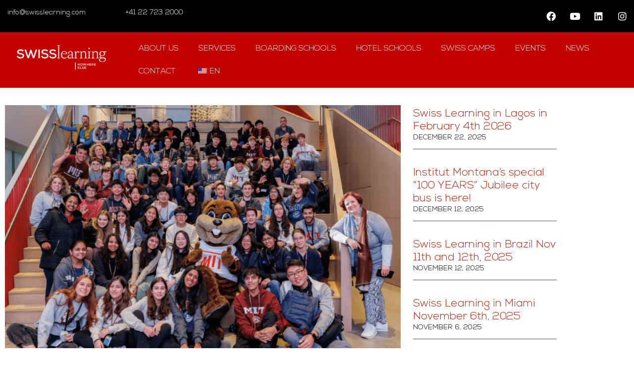

--- FILE ---
content_type: text/html; charset=UTF-8
request_url: https://www.swisslearning.com/news/embracing-the-scientific-spirit-one-week-at-mit/
body_size: 32907
content:
<!doctype html>
<html lang="en-US">
<head><meta charset="UTF-8"><script>if(navigator.userAgent.match(/MSIE|Internet Explorer/i)||navigator.userAgent.match(/Trident\/7\..*?rv:11/i)){var href=document.location.href;if(!href.match(/[?&]nowprocket/)){if(href.indexOf("?")==-1){if(href.indexOf("#")==-1){document.location.href=href+"?nowprocket=1"}else{document.location.href=href.replace("#","?nowprocket=1#")}}else{if(href.indexOf("#")==-1){document.location.href=href+"&nowprocket=1"}else{document.location.href=href.replace("#","&nowprocket=1#")}}}}</script><script>(()=>{class RocketLazyLoadScripts{constructor(){this.v="1.2.6",this.triggerEvents=["keydown","mousedown","mousemove","touchmove","touchstart","touchend","wheel"],this.userEventHandler=this.t.bind(this),this.touchStartHandler=this.i.bind(this),this.touchMoveHandler=this.o.bind(this),this.touchEndHandler=this.h.bind(this),this.clickHandler=this.u.bind(this),this.interceptedClicks=[],this.interceptedClickListeners=[],this.l(this),window.addEventListener("pageshow",(t=>{this.persisted=t.persisted,this.everythingLoaded&&this.m()})),this.CSPIssue=sessionStorage.getItem("rocketCSPIssue"),document.addEventListener("securitypolicyviolation",(t=>{this.CSPIssue||"script-src-elem"!==t.violatedDirective||"data"!==t.blockedURI||(this.CSPIssue=!0,sessionStorage.setItem("rocketCSPIssue",!0))})),document.addEventListener("DOMContentLoaded",(()=>{this.k()})),this.delayedScripts={normal:[],async:[],defer:[]},this.trash=[],this.allJQueries=[]}p(t){document.hidden?t.t():(this.triggerEvents.forEach((e=>window.addEventListener(e,t.userEventHandler,{passive:!0}))),window.addEventListener("touchstart",t.touchStartHandler,{passive:!0}),window.addEventListener("mousedown",t.touchStartHandler),document.addEventListener("visibilitychange",t.userEventHandler))}_(){this.triggerEvents.forEach((t=>window.removeEventListener(t,this.userEventHandler,{passive:!0}))),document.removeEventListener("visibilitychange",this.userEventHandler)}i(t){"HTML"!==t.target.tagName&&(window.addEventListener("touchend",this.touchEndHandler),window.addEventListener("mouseup",this.touchEndHandler),window.addEventListener("touchmove",this.touchMoveHandler,{passive:!0}),window.addEventListener("mousemove",this.touchMoveHandler),t.target.addEventListener("click",this.clickHandler),this.L(t.target,!0),this.S(t.target,"onclick","rocket-onclick"),this.C())}o(t){window.removeEventListener("touchend",this.touchEndHandler),window.removeEventListener("mouseup",this.touchEndHandler),window.removeEventListener("touchmove",this.touchMoveHandler,{passive:!0}),window.removeEventListener("mousemove",this.touchMoveHandler),t.target.removeEventListener("click",this.clickHandler),this.L(t.target,!1),this.S(t.target,"rocket-onclick","onclick"),this.M()}h(){window.removeEventListener("touchend",this.touchEndHandler),window.removeEventListener("mouseup",this.touchEndHandler),window.removeEventListener("touchmove",this.touchMoveHandler,{passive:!0}),window.removeEventListener("mousemove",this.touchMoveHandler)}u(t){t.target.removeEventListener("click",this.clickHandler),this.L(t.target,!1),this.S(t.target,"rocket-onclick","onclick"),this.interceptedClicks.push(t),t.preventDefault(),t.stopPropagation(),t.stopImmediatePropagation(),this.M()}O(){window.removeEventListener("touchstart",this.touchStartHandler,{passive:!0}),window.removeEventListener("mousedown",this.touchStartHandler),this.interceptedClicks.forEach((t=>{t.target.dispatchEvent(new MouseEvent("click",{view:t.view,bubbles:!0,cancelable:!0}))}))}l(t){EventTarget.prototype.addEventListenerWPRocketBase=EventTarget.prototype.addEventListener,EventTarget.prototype.addEventListener=function(e,i,o){"click"!==e||t.windowLoaded||i===t.clickHandler||t.interceptedClickListeners.push({target:this,func:i,options:o}),(this||window).addEventListenerWPRocketBase(e,i,o)}}L(t,e){this.interceptedClickListeners.forEach((i=>{i.target===t&&(e?t.removeEventListener("click",i.func,i.options):t.addEventListener("click",i.func,i.options))})),t.parentNode!==document.documentElement&&this.L(t.parentNode,e)}D(){return new Promise((t=>{this.P?this.M=t:t()}))}C(){this.P=!0}M(){this.P=!1}S(t,e,i){t.hasAttribute&&t.hasAttribute(e)&&(event.target.setAttribute(i,event.target.getAttribute(e)),event.target.removeAttribute(e))}t(){this._(this),"loading"===document.readyState?document.addEventListener("DOMContentLoaded",this.R.bind(this)):this.R()}k(){let t=[];document.querySelectorAll("script[type=rocketlazyloadscript][data-rocket-src]").forEach((e=>{let i=e.getAttribute("data-rocket-src");if(i&&!i.startsWith("data:")){0===i.indexOf("//")&&(i=location.protocol+i);try{const o=new URL(i).origin;o!==location.origin&&t.push({src:o,crossOrigin:e.crossOrigin||"module"===e.getAttribute("data-rocket-type")})}catch(t){}}})),t=[...new Map(t.map((t=>[JSON.stringify(t),t]))).values()],this.T(t,"preconnect")}async R(){this.lastBreath=Date.now(),this.j(this),this.F(this),this.I(),this.W(),this.q(),await this.A(this.delayedScripts.normal),await this.A(this.delayedScripts.defer),await this.A(this.delayedScripts.async);try{await this.U(),await this.H(this),await this.J()}catch(t){console.error(t)}window.dispatchEvent(new Event("rocket-allScriptsLoaded")),this.everythingLoaded=!0,this.D().then((()=>{this.O()})),this.N()}W(){document.querySelectorAll("script[type=rocketlazyloadscript]").forEach((t=>{t.hasAttribute("data-rocket-src")?t.hasAttribute("async")&&!1!==t.async?this.delayedScripts.async.push(t):t.hasAttribute("defer")&&!1!==t.defer||"module"===t.getAttribute("data-rocket-type")?this.delayedScripts.defer.push(t):this.delayedScripts.normal.push(t):this.delayedScripts.normal.push(t)}))}async B(t){if(await this.G(),!0!==t.noModule||!("noModule"in HTMLScriptElement.prototype))return new Promise((e=>{let i;function o(){(i||t).setAttribute("data-rocket-status","executed"),e()}try{if(navigator.userAgent.indexOf("Firefox/")>0||""===navigator.vendor||this.CSPIssue)i=document.createElement("script"),[...t.attributes].forEach((t=>{let e=t.nodeName;"type"!==e&&("data-rocket-type"===e&&(e="type"),"data-rocket-src"===e&&(e="src"),i.setAttribute(e,t.nodeValue))})),t.text&&(i.text=t.text),i.hasAttribute("src")?(i.addEventListener("load",o),i.addEventListener("error",(function(){i.setAttribute("data-rocket-status","failed-network"),e()})),setTimeout((()=>{i.isConnected||e()}),1)):(i.text=t.text,o()),t.parentNode.replaceChild(i,t);else{const i=t.getAttribute("data-rocket-type"),s=t.getAttribute("data-rocket-src");i?(t.type=i,t.removeAttribute("data-rocket-type")):t.removeAttribute("type"),t.addEventListener("load",o),t.addEventListener("error",(i=>{this.CSPIssue&&i.target.src.startsWith("data:")?(console.log("WPRocket: data-uri blocked by CSP -> fallback"),t.removeAttribute("src"),this.B(t).then(e)):(t.setAttribute("data-rocket-status","failed-network"),e())})),s?(t.removeAttribute("data-rocket-src"),t.src=s):t.src="data:text/javascript;base64,"+window.btoa(unescape(encodeURIComponent(t.text)))}}catch(i){t.setAttribute("data-rocket-status","failed-transform"),e()}}));t.setAttribute("data-rocket-status","skipped")}async A(t){const e=t.shift();return e&&e.isConnected?(await this.B(e),this.A(t)):Promise.resolve()}q(){this.T([...this.delayedScripts.normal,...this.delayedScripts.defer,...this.delayedScripts.async],"preload")}T(t,e){var i=document.createDocumentFragment();t.forEach((t=>{const o=t.getAttribute&&t.getAttribute("data-rocket-src")||t.src;if(o&&!o.startsWith("data:")){const s=document.createElement("link");s.href=o,s.rel=e,"preconnect"!==e&&(s.as="script"),t.getAttribute&&"module"===t.getAttribute("data-rocket-type")&&(s.crossOrigin=!0),t.crossOrigin&&(s.crossOrigin=t.crossOrigin),t.integrity&&(s.integrity=t.integrity),i.appendChild(s),this.trash.push(s)}})),document.head.appendChild(i)}j(t){let e={};function i(i,o){return e[o].eventsToRewrite.indexOf(i)>=0&&!t.everythingLoaded?"rocket-"+i:i}function o(t,o){!function(t){e[t]||(e[t]={originalFunctions:{add:t.addEventListener,remove:t.removeEventListener},eventsToRewrite:[]},t.addEventListener=function(){arguments[0]=i(arguments[0],t),e[t].originalFunctions.add.apply(t,arguments)},t.removeEventListener=function(){arguments[0]=i(arguments[0],t),e[t].originalFunctions.remove.apply(t,arguments)})}(t),e[t].eventsToRewrite.push(o)}function s(e,i){let o=e[i];e[i]=null,Object.defineProperty(e,i,{get:()=>o||function(){},set(s){t.everythingLoaded?o=s:e["rocket"+i]=o=s}})}o(document,"DOMContentLoaded"),o(window,"DOMContentLoaded"),o(window,"load"),o(window,"pageshow"),o(document,"readystatechange"),s(document,"onreadystatechange"),s(window,"onload"),s(window,"onpageshow");try{Object.defineProperty(document,"readyState",{get:()=>t.rocketReadyState,set(e){t.rocketReadyState=e},configurable:!0}),document.readyState="loading"}catch(t){console.log("WPRocket DJE readyState conflict, bypassing")}}F(t){let e;function i(e){return t.everythingLoaded?e:e.split(" ").map((t=>"load"===t||0===t.indexOf("load.")?"rocket-jquery-load":t)).join(" ")}function o(o){function s(t){const e=o.fn[t];o.fn[t]=o.fn.init.prototype[t]=function(){return this[0]===window&&("string"==typeof arguments[0]||arguments[0]instanceof String?arguments[0]=i(arguments[0]):"object"==typeof arguments[0]&&Object.keys(arguments[0]).forEach((t=>{const e=arguments[0][t];delete arguments[0][t],arguments[0][i(t)]=e}))),e.apply(this,arguments),this}}o&&o.fn&&!t.allJQueries.includes(o)&&(o.fn.ready=o.fn.init.prototype.ready=function(e){return t.domReadyFired?e.bind(document)(o):document.addEventListener("rocket-DOMContentLoaded",(()=>e.bind(document)(o))),o([])},s("on"),s("one"),t.allJQueries.push(o)),e=o}o(window.jQuery),Object.defineProperty(window,"jQuery",{get:()=>e,set(t){o(t)}})}async H(t){const e=document.querySelector("script[data-webpack]");e&&(await async function(){return new Promise((t=>{e.addEventListener("load",t),e.addEventListener("error",t)}))}(),await t.K(),await t.H(t))}async U(){this.domReadyFired=!0;try{document.readyState="interactive"}catch(t){}await this.G(),document.dispatchEvent(new Event("rocket-readystatechange")),await this.G(),document.rocketonreadystatechange&&document.rocketonreadystatechange(),await this.G(),document.dispatchEvent(new Event("rocket-DOMContentLoaded")),await this.G(),window.dispatchEvent(new Event("rocket-DOMContentLoaded"))}async J(){try{document.readyState="complete"}catch(t){}await this.G(),document.dispatchEvent(new Event("rocket-readystatechange")),await this.G(),document.rocketonreadystatechange&&document.rocketonreadystatechange(),await this.G(),window.dispatchEvent(new Event("rocket-load")),await this.G(),window.rocketonload&&window.rocketonload(),await this.G(),this.allJQueries.forEach((t=>t(window).trigger("rocket-jquery-load"))),await this.G();const t=new Event("rocket-pageshow");t.persisted=this.persisted,window.dispatchEvent(t),await this.G(),window.rocketonpageshow&&window.rocketonpageshow({persisted:this.persisted}),this.windowLoaded=!0}m(){document.onreadystatechange&&document.onreadystatechange(),window.onload&&window.onload(),window.onpageshow&&window.onpageshow({persisted:this.persisted})}I(){const t=new Map;document.write=document.writeln=function(e){const i=document.currentScript;i||console.error("WPRocket unable to document.write this: "+e);const o=document.createRange(),s=i.parentElement;let n=t.get(i);void 0===n&&(n=i.nextSibling,t.set(i,n));const c=document.createDocumentFragment();o.setStart(c,0),c.appendChild(o.createContextualFragment(e)),s.insertBefore(c,n)}}async G(){Date.now()-this.lastBreath>45&&(await this.K(),this.lastBreath=Date.now())}async K(){return document.hidden?new Promise((t=>setTimeout(t))):new Promise((t=>requestAnimationFrame(t)))}N(){this.trash.forEach((t=>t.remove()))}static run(){const t=new RocketLazyLoadScripts;t.p(t)}}RocketLazyLoadScripts.run()})();</script>
	
	<meta name="viewport" content="width=device-width, initial-scale=1">
	<link rel="profile" href="https://gmpg.org/xfn/11">
	<meta name='robots' content='index, follow, max-image-preview:large, max-snippet:-1, max-video-preview:-1' />

	<!-- This site is optimized with the Yoast SEO plugin v26.6 - https://yoast.com/wordpress/plugins/seo/ -->
	<title>Embracing the scientific spirit: One week at MIT</title>
	<meta name="description" content="Embracing the scientific spirit: One week at MIT" />
	<link rel="canonical" href="https://www.swisslearning.com/news/embracing-the-scientific-spirit-one-week-at-mit/" />
	<meta property="og:locale" content="en_US" />
	<meta property="og:type" content="article" />
	<meta property="og:title" content="Embracing the scientific spirit: One week at MIT" />
	<meta property="og:description" content="Embracing the scientific spirit: One week at MIT" />
	<meta property="og:url" content="https://www.swisslearning.com/news/embracing-the-scientific-spirit-one-week-at-mit/" />
	<meta property="og:site_name" content="Swiss Learning" />
	<meta property="article:publisher" content="https://www.facebook.com/swisslearning" />
	<meta property="article:published_time" content="2024-02-22T06:35:15+00:00" />
	<meta property="article:modified_time" content="2024-02-22T09:20:13+00:00" />
	<meta property="og:image" content="https://www.swisslearning.com/wp-content/uploads/2024/02/Screenshot-2024-02-22-at-14.45.25-1024x627.png" />
	<meta property="og:image:width" content="1024" />
	<meta property="og:image:height" content="627" />
	<meta property="og:image:type" content="image/png" />
	<meta name="author" content="Isabelle" />
	<meta name="twitter:card" content="summary_large_image" />
	<meta name="twitter:label1" content="Written by" />
	<meta name="twitter:data1" content="Isabelle" />
	<meta name="twitter:label2" content="Est. reading time" />
	<meta name="twitter:data2" content="6 minutes" />
	<script type="application/ld+json" class="yoast-schema-graph">{"@context":"https://schema.org","@graph":[{"@type":"WebPage","@id":"https://www.swisslearning.com/news/embracing-the-scientific-spirit-one-week-at-mit/","url":"https://www.swisslearning.com/news/embracing-the-scientific-spirit-one-week-at-mit/","name":"Embracing the scientific spirit: One week at MIT","isPartOf":{"@id":"https://www.swisslearning.com/#website"},"primaryImageOfPage":{"@id":"https://www.swisslearning.com/news/embracing-the-scientific-spirit-one-week-at-mit/#primaryimage"},"image":{"@id":"https://www.swisslearning.com/news/embracing-the-scientific-spirit-one-week-at-mit/#primaryimage"},"thumbnailUrl":"https://www.swisslearning.com/wp-content/uploads/2024/02/Screenshot-2024-02-22-at-14.45.25.png","datePublished":"2024-02-22T06:35:15+00:00","dateModified":"2024-02-22T09:20:13+00:00","author":{"@id":"https://www.swisslearning.com/#/schema/person/512a780e070f7061a72b72aa9cdcc844"},"description":"Embracing the scientific spirit: One week at MIT","breadcrumb":{"@id":"https://www.swisslearning.com/news/embracing-the-scientific-spirit-one-week-at-mit/#breadcrumb"},"inLanguage":"en-US","potentialAction":[{"@type":"ReadAction","target":["https://www.swisslearning.com/news/embracing-the-scientific-spirit-one-week-at-mit/"]}]},{"@type":"ImageObject","inLanguage":"en-US","@id":"https://www.swisslearning.com/news/embracing-the-scientific-spirit-one-week-at-mit/#primaryimage","url":"https://www.swisslearning.com/wp-content/uploads/2024/02/Screenshot-2024-02-22-at-14.45.25.png","contentUrl":"https://www.swisslearning.com/wp-content/uploads/2024/02/Screenshot-2024-02-22-at-14.45.25.png","width":1404,"height":860},{"@type":"BreadcrumbList","@id":"https://www.swisslearning.com/news/embracing-the-scientific-spirit-one-week-at-mit/#breadcrumb","itemListElement":[{"@type":"ListItem","position":1,"name":"Home","item":"https://www.swisslearning.com/"},{"@type":"ListItem","position":2,"name":"Embracing the scientific spirit: One week at MIT"}]},{"@type":"WebSite","@id":"https://www.swisslearning.com/#website","url":"https://www.swisslearning.com/","name":"Swiss Learning","description":"BOARDING SCHOOLS, HOTEL MANAGEMENT SCHOOLS AND CAMPS IN SWITZERLAND","potentialAction":[{"@type":"SearchAction","target":{"@type":"EntryPoint","urlTemplate":"https://www.swisslearning.com/?s={search_term_string}"},"query-input":{"@type":"PropertyValueSpecification","valueRequired":true,"valueName":"search_term_string"}}],"inLanguage":"en-US"},{"@type":"Person","@id":"https://www.swisslearning.com/#/schema/person/512a780e070f7061a72b72aa9cdcc844","name":"Isabelle","image":{"@type":"ImageObject","inLanguage":"en-US","@id":"https://www.swisslearning.com/#/schema/person/image/","url":"https://secure.gravatar.com/avatar/fe546a12218bf41a42b91135de2222e01f5b175bea26679715cc0130484df73f?s=96&d=mm&r=g","contentUrl":"https://secure.gravatar.com/avatar/fe546a12218bf41a42b91135de2222e01f5b175bea26679715cc0130484df73f?s=96&d=mm&r=g","caption":"Isabelle"},"url":"https://www.swisslearning.com/author/isabelle/"}]}</script>
	<!-- / Yoast SEO plugin. -->


<link rel='dns-prefetch' href='//www.googletagmanager.com' />

<link rel="alternate" type="application/rss+xml" title="Swiss Learning &raquo; Feed" href="https://www.swisslearning.com/feed/" />
<link rel="alternate" type="application/rss+xml" title="Swiss Learning &raquo; Comments Feed" href="https://www.swisslearning.com/comments/feed/" />
<link rel="alternate" type="application/rss+xml" title="Swiss Learning &raquo; Embracing the scientific spirit: One week at MIT Comments Feed" href="https://www.swisslearning.com/news/embracing-the-scientific-spirit-one-week-at-mit/feed/" />
<link rel="alternate" title="oEmbed (JSON)" type="application/json+oembed" href="https://www.swisslearning.com/wp-json/oembed/1.0/embed?url=https%3A%2F%2Fwww.swisslearning.com%2Fnews%2Fembracing-the-scientific-spirit-one-week-at-mit%2F" />
<link rel="alternate" title="oEmbed (XML)" type="text/xml+oembed" href="https://www.swisslearning.com/wp-json/oembed/1.0/embed?url=https%3A%2F%2Fwww.swisslearning.com%2Fnews%2Fembracing-the-scientific-spirit-one-week-at-mit%2F&#038;format=xml" />
<style id='wp-img-auto-sizes-contain-inline-css'>
img:is([sizes=auto i],[sizes^="auto," i]){contain-intrinsic-size:3000px 1500px}
/*# sourceURL=wp-img-auto-sizes-contain-inline-css */
</style>
<link data-minify="1" rel='stylesheet' id='formidable-css' href='https://www.swisslearning.com/wp-content/cache/min/1/wp-content/plugins/formidable/css/formidableforms.css?ver=1766673805' media='all' />
<style id='wp-emoji-styles-inline-css'>

	img.wp-smiley, img.emoji {
		display: inline !important;
		border: none !important;
		box-shadow: none !important;
		height: 1em !important;
		width: 1em !important;
		margin: 0 0.07em !important;
		vertical-align: -0.1em !important;
		background: none !important;
		padding: 0 !important;
	}
/*# sourceURL=wp-emoji-styles-inline-css */
</style>
<link rel='stylesheet' id='wp-block-library-css' href='https://www.swisslearning.com/wp-includes/css/dist/block-library/style.min.css?ver=6.9' media='all' />
<style id='classic-theme-styles-inline-css'>
/*! This file is auto-generated */
.wp-block-button__link{color:#fff;background-color:#32373c;border-radius:9999px;box-shadow:none;text-decoration:none;padding:calc(.667em + 2px) calc(1.333em + 2px);font-size:1.125em}.wp-block-file__button{background:#32373c;color:#fff;text-decoration:none}
/*# sourceURL=/wp-includes/css/classic-themes.min.css */
</style>
<style id='global-styles-inline-css'>
:root{--wp--preset--aspect-ratio--square: 1;--wp--preset--aspect-ratio--4-3: 4/3;--wp--preset--aspect-ratio--3-4: 3/4;--wp--preset--aspect-ratio--3-2: 3/2;--wp--preset--aspect-ratio--2-3: 2/3;--wp--preset--aspect-ratio--16-9: 16/9;--wp--preset--aspect-ratio--9-16: 9/16;--wp--preset--color--black: #000000;--wp--preset--color--cyan-bluish-gray: #abb8c3;--wp--preset--color--white: #ffffff;--wp--preset--color--pale-pink: #f78da7;--wp--preset--color--vivid-red: #cf2e2e;--wp--preset--color--luminous-vivid-orange: #ff6900;--wp--preset--color--luminous-vivid-amber: #fcb900;--wp--preset--color--light-green-cyan: #7bdcb5;--wp--preset--color--vivid-green-cyan: #00d084;--wp--preset--color--pale-cyan-blue: #8ed1fc;--wp--preset--color--vivid-cyan-blue: #0693e3;--wp--preset--color--vivid-purple: #9b51e0;--wp--preset--gradient--vivid-cyan-blue-to-vivid-purple: linear-gradient(135deg,rgb(6,147,227) 0%,rgb(155,81,224) 100%);--wp--preset--gradient--light-green-cyan-to-vivid-green-cyan: linear-gradient(135deg,rgb(122,220,180) 0%,rgb(0,208,130) 100%);--wp--preset--gradient--luminous-vivid-amber-to-luminous-vivid-orange: linear-gradient(135deg,rgb(252,185,0) 0%,rgb(255,105,0) 100%);--wp--preset--gradient--luminous-vivid-orange-to-vivid-red: linear-gradient(135deg,rgb(255,105,0) 0%,rgb(207,46,46) 100%);--wp--preset--gradient--very-light-gray-to-cyan-bluish-gray: linear-gradient(135deg,rgb(238,238,238) 0%,rgb(169,184,195) 100%);--wp--preset--gradient--cool-to-warm-spectrum: linear-gradient(135deg,rgb(74,234,220) 0%,rgb(151,120,209) 20%,rgb(207,42,186) 40%,rgb(238,44,130) 60%,rgb(251,105,98) 80%,rgb(254,248,76) 100%);--wp--preset--gradient--blush-light-purple: linear-gradient(135deg,rgb(255,206,236) 0%,rgb(152,150,240) 100%);--wp--preset--gradient--blush-bordeaux: linear-gradient(135deg,rgb(254,205,165) 0%,rgb(254,45,45) 50%,rgb(107,0,62) 100%);--wp--preset--gradient--luminous-dusk: linear-gradient(135deg,rgb(255,203,112) 0%,rgb(199,81,192) 50%,rgb(65,88,208) 100%);--wp--preset--gradient--pale-ocean: linear-gradient(135deg,rgb(255,245,203) 0%,rgb(182,227,212) 50%,rgb(51,167,181) 100%);--wp--preset--gradient--electric-grass: linear-gradient(135deg,rgb(202,248,128) 0%,rgb(113,206,126) 100%);--wp--preset--gradient--midnight: linear-gradient(135deg,rgb(2,3,129) 0%,rgb(40,116,252) 100%);--wp--preset--font-size--small: 13px;--wp--preset--font-size--medium: 20px;--wp--preset--font-size--large: 36px;--wp--preset--font-size--x-large: 42px;--wp--preset--spacing--20: 0.44rem;--wp--preset--spacing--30: 0.67rem;--wp--preset--spacing--40: 1rem;--wp--preset--spacing--50: 1.5rem;--wp--preset--spacing--60: 2.25rem;--wp--preset--spacing--70: 3.38rem;--wp--preset--spacing--80: 5.06rem;--wp--preset--shadow--natural: 6px 6px 9px rgba(0, 0, 0, 0.2);--wp--preset--shadow--deep: 12px 12px 50px rgba(0, 0, 0, 0.4);--wp--preset--shadow--sharp: 6px 6px 0px rgba(0, 0, 0, 0.2);--wp--preset--shadow--outlined: 6px 6px 0px -3px rgb(255, 255, 255), 6px 6px rgb(0, 0, 0);--wp--preset--shadow--crisp: 6px 6px 0px rgb(0, 0, 0);}:where(.is-layout-flex){gap: 0.5em;}:where(.is-layout-grid){gap: 0.5em;}body .is-layout-flex{display: flex;}.is-layout-flex{flex-wrap: wrap;align-items: center;}.is-layout-flex > :is(*, div){margin: 0;}body .is-layout-grid{display: grid;}.is-layout-grid > :is(*, div){margin: 0;}:where(.wp-block-columns.is-layout-flex){gap: 2em;}:where(.wp-block-columns.is-layout-grid){gap: 2em;}:where(.wp-block-post-template.is-layout-flex){gap: 1.25em;}:where(.wp-block-post-template.is-layout-grid){gap: 1.25em;}.has-black-color{color: var(--wp--preset--color--black) !important;}.has-cyan-bluish-gray-color{color: var(--wp--preset--color--cyan-bluish-gray) !important;}.has-white-color{color: var(--wp--preset--color--white) !important;}.has-pale-pink-color{color: var(--wp--preset--color--pale-pink) !important;}.has-vivid-red-color{color: var(--wp--preset--color--vivid-red) !important;}.has-luminous-vivid-orange-color{color: var(--wp--preset--color--luminous-vivid-orange) !important;}.has-luminous-vivid-amber-color{color: var(--wp--preset--color--luminous-vivid-amber) !important;}.has-light-green-cyan-color{color: var(--wp--preset--color--light-green-cyan) !important;}.has-vivid-green-cyan-color{color: var(--wp--preset--color--vivid-green-cyan) !important;}.has-pale-cyan-blue-color{color: var(--wp--preset--color--pale-cyan-blue) !important;}.has-vivid-cyan-blue-color{color: var(--wp--preset--color--vivid-cyan-blue) !important;}.has-vivid-purple-color{color: var(--wp--preset--color--vivid-purple) !important;}.has-black-background-color{background-color: var(--wp--preset--color--black) !important;}.has-cyan-bluish-gray-background-color{background-color: var(--wp--preset--color--cyan-bluish-gray) !important;}.has-white-background-color{background-color: var(--wp--preset--color--white) !important;}.has-pale-pink-background-color{background-color: var(--wp--preset--color--pale-pink) !important;}.has-vivid-red-background-color{background-color: var(--wp--preset--color--vivid-red) !important;}.has-luminous-vivid-orange-background-color{background-color: var(--wp--preset--color--luminous-vivid-orange) !important;}.has-luminous-vivid-amber-background-color{background-color: var(--wp--preset--color--luminous-vivid-amber) !important;}.has-light-green-cyan-background-color{background-color: var(--wp--preset--color--light-green-cyan) !important;}.has-vivid-green-cyan-background-color{background-color: var(--wp--preset--color--vivid-green-cyan) !important;}.has-pale-cyan-blue-background-color{background-color: var(--wp--preset--color--pale-cyan-blue) !important;}.has-vivid-cyan-blue-background-color{background-color: var(--wp--preset--color--vivid-cyan-blue) !important;}.has-vivid-purple-background-color{background-color: var(--wp--preset--color--vivid-purple) !important;}.has-black-border-color{border-color: var(--wp--preset--color--black) !important;}.has-cyan-bluish-gray-border-color{border-color: var(--wp--preset--color--cyan-bluish-gray) !important;}.has-white-border-color{border-color: var(--wp--preset--color--white) !important;}.has-pale-pink-border-color{border-color: var(--wp--preset--color--pale-pink) !important;}.has-vivid-red-border-color{border-color: var(--wp--preset--color--vivid-red) !important;}.has-luminous-vivid-orange-border-color{border-color: var(--wp--preset--color--luminous-vivid-orange) !important;}.has-luminous-vivid-amber-border-color{border-color: var(--wp--preset--color--luminous-vivid-amber) !important;}.has-light-green-cyan-border-color{border-color: var(--wp--preset--color--light-green-cyan) !important;}.has-vivid-green-cyan-border-color{border-color: var(--wp--preset--color--vivid-green-cyan) !important;}.has-pale-cyan-blue-border-color{border-color: var(--wp--preset--color--pale-cyan-blue) !important;}.has-vivid-cyan-blue-border-color{border-color: var(--wp--preset--color--vivid-cyan-blue) !important;}.has-vivid-purple-border-color{border-color: var(--wp--preset--color--vivid-purple) !important;}.has-vivid-cyan-blue-to-vivid-purple-gradient-background{background: var(--wp--preset--gradient--vivid-cyan-blue-to-vivid-purple) !important;}.has-light-green-cyan-to-vivid-green-cyan-gradient-background{background: var(--wp--preset--gradient--light-green-cyan-to-vivid-green-cyan) !important;}.has-luminous-vivid-amber-to-luminous-vivid-orange-gradient-background{background: var(--wp--preset--gradient--luminous-vivid-amber-to-luminous-vivid-orange) !important;}.has-luminous-vivid-orange-to-vivid-red-gradient-background{background: var(--wp--preset--gradient--luminous-vivid-orange-to-vivid-red) !important;}.has-very-light-gray-to-cyan-bluish-gray-gradient-background{background: var(--wp--preset--gradient--very-light-gray-to-cyan-bluish-gray) !important;}.has-cool-to-warm-spectrum-gradient-background{background: var(--wp--preset--gradient--cool-to-warm-spectrum) !important;}.has-blush-light-purple-gradient-background{background: var(--wp--preset--gradient--blush-light-purple) !important;}.has-blush-bordeaux-gradient-background{background: var(--wp--preset--gradient--blush-bordeaux) !important;}.has-luminous-dusk-gradient-background{background: var(--wp--preset--gradient--luminous-dusk) !important;}.has-pale-ocean-gradient-background{background: var(--wp--preset--gradient--pale-ocean) !important;}.has-electric-grass-gradient-background{background: var(--wp--preset--gradient--electric-grass) !important;}.has-midnight-gradient-background{background: var(--wp--preset--gradient--midnight) !important;}.has-small-font-size{font-size: var(--wp--preset--font-size--small) !important;}.has-medium-font-size{font-size: var(--wp--preset--font-size--medium) !important;}.has-large-font-size{font-size: var(--wp--preset--font-size--large) !important;}.has-x-large-font-size{font-size: var(--wp--preset--font-size--x-large) !important;}
:where(.wp-block-post-template.is-layout-flex){gap: 1.25em;}:where(.wp-block-post-template.is-layout-grid){gap: 1.25em;}
:where(.wp-block-term-template.is-layout-flex){gap: 1.25em;}:where(.wp-block-term-template.is-layout-grid){gap: 1.25em;}
:where(.wp-block-columns.is-layout-flex){gap: 2em;}:where(.wp-block-columns.is-layout-grid){gap: 2em;}
:root :where(.wp-block-pullquote){font-size: 1.5em;line-height: 1.6;}
/*# sourceURL=global-styles-inline-css */
</style>
<link data-minify="1" rel='stylesheet' id='cookie-law-info-css' href='https://www.swisslearning.com/wp-content/cache/min/1/wp-content/plugins/cookie-law-info/legacy/public/css/cookie-law-info-public.css?ver=1766673805' media='all' />
<link data-minify="1" rel='stylesheet' id='cookie-law-info-gdpr-css' href='https://www.swisslearning.com/wp-content/cache/min/1/wp-content/plugins/cookie-law-info/legacy/public/css/cookie-law-info-gdpr.css?ver=1766673805' media='all' />
<link data-minify="1" rel='stylesheet' id='trp-language-switcher-style-css' href='https://www.swisslearning.com/wp-content/cache/min/1/wp-content/plugins/translatepress-multilingual/assets/css/trp-language-switcher.css?ver=1766673805' media='all' />
<link data-minify="1" rel='stylesheet' id='trp-popup-style-css' href='https://www.swisslearning.com/wp-content/cache/min/1/wp-content/plugins/translatepress-business/add-ons-pro/automatic-language-detection/assets/css/trp-popup.css?ver=1766673805' media='all' />
<link rel='stylesheet' id='hello-elementor-css' href='https://www.swisslearning.com/wp-content/themes/hello-elementor/style.min.css?ver=2.7.1' media='all' />
<link rel='stylesheet' id='hello-elementor-theme-style-css' href='https://www.swisslearning.com/wp-content/themes/hello-elementor/theme.min.css?ver=2.7.1' media='all' />
<link rel='stylesheet' id='elementor-frontend-css' href='https://www.swisslearning.com/wp-content/plugins/elementor/assets/css/frontend.min.css?ver=3.34.0' media='all' />
<link rel='stylesheet' id='widget-social-icons-css' href='https://www.swisslearning.com/wp-content/plugins/elementor/assets/css/widget-social-icons.min.css?ver=3.34.0' media='all' />
<link rel='stylesheet' id='e-apple-webkit-css' href='https://www.swisslearning.com/wp-content/plugins/elementor/assets/css/conditionals/apple-webkit.min.css?ver=3.34.0' media='all' />
<link rel='stylesheet' id='widget-image-css' href='https://www.swisslearning.com/wp-content/plugins/elementor/assets/css/widget-image.min.css?ver=3.34.0' media='all' />
<link rel='stylesheet' id='widget-nav-menu-css' href='https://www.swisslearning.com/wp-content/plugins/elementor-pro/assets/css/widget-nav-menu.min.css?ver=3.34.0' media='all' />
<link rel='stylesheet' id='widget-heading-css' href='https://www.swisslearning.com/wp-content/plugins/elementor/assets/css/widget-heading.min.css?ver=3.34.0' media='all' />
<link rel='stylesheet' id='widget-icon-list-css' href='https://www.swisslearning.com/wp-content/plugins/elementor/assets/css/widget-icon-list.min.css?ver=3.34.0' media='all' />
<link rel='stylesheet' id='widget-posts-css' href='https://www.swisslearning.com/wp-content/plugins/elementor-pro/assets/css/widget-posts.min.css?ver=3.34.0' media='all' />
<link rel='stylesheet' id='widget-post-info-css' href='https://www.swisslearning.com/wp-content/plugins/elementor-pro/assets/css/widget-post-info.min.css?ver=3.34.0' media='all' />
<link rel='stylesheet' id='elementor-icons-shared-0-css' href='https://www.swisslearning.com/wp-content/plugins/elementor/assets/lib/font-awesome/css/fontawesome.min.css?ver=5.15.3' media='all' />
<link data-minify="1" rel='stylesheet' id='elementor-icons-fa-regular-css' href='https://www.swisslearning.com/wp-content/cache/min/1/wp-content/plugins/elementor/assets/lib/font-awesome/css/regular.min.css?ver=1766673809' media='all' />
<link data-minify="1" rel='stylesheet' id='elementor-icons-fa-solid-css' href='https://www.swisslearning.com/wp-content/cache/min/1/wp-content/plugins/elementor/assets/lib/font-awesome/css/solid.min.css?ver=1766673805' media='all' />
<link rel='stylesheet' id='widget-post-navigation-css' href='https://www.swisslearning.com/wp-content/plugins/elementor-pro/assets/css/widget-post-navigation.min.css?ver=3.34.0' media='all' />
<link data-minify="1" rel='stylesheet' id='elementor-icons-css' href='https://www.swisslearning.com/wp-content/cache/min/1/wp-content/plugins/elementor/assets/lib/eicons/css/elementor-icons.min.css?ver=1766673805' media='all' />
<link rel='stylesheet' id='elementor-post-4-css' href='https://www.swisslearning.com/wp-content/uploads/elementor/css/post-4.css?ver=1766673804' media='all' />
<link rel='stylesheet' id='elementor-post-14-css' href='https://www.swisslearning.com/wp-content/uploads/elementor/css/post-14.css?ver=1766673804' media='all' />
<link rel='stylesheet' id='elementor-post-7428-css' href='https://www.swisslearning.com/wp-content/uploads/elementor/css/post-7428.css?ver=1766673804' media='all' />
<link rel='stylesheet' id='elementor-post-7304-css' href='https://www.swisslearning.com/wp-content/uploads/elementor/css/post-7304.css?ver=1766673808' media='all' />
<link data-minify="1" rel='stylesheet' id='qlwapp-css' href='https://www.swisslearning.com/wp-content/cache/min/1/wp-content/plugins/wp-whatsapp-chat-pro/build/frontend/css/style.css?ver=1766673805' media='all' />
<link data-minify="1" rel='stylesheet' id='qlwapp-icons-css' href='https://www.swisslearning.com/wp-content/cache/min/1/wp-content/plugins/wp-whatsapp-chat-pro/assets/qlwapp-icons.min.css?ver=1766673805' media='all' />
<style id='rocket-lazyload-inline-css'>
.rll-youtube-player{position:relative;padding-bottom:56.23%;height:0;overflow:hidden;max-width:100%;}.rll-youtube-player:focus-within{outline: 2px solid currentColor;outline-offset: 5px;}.rll-youtube-player iframe{position:absolute;top:0;left:0;width:100%;height:100%;z-index:100;background:0 0}.rll-youtube-player img{bottom:0;display:block;left:0;margin:auto;max-width:100%;width:100%;position:absolute;right:0;top:0;border:none;height:auto;-webkit-transition:.4s all;-moz-transition:.4s all;transition:.4s all}.rll-youtube-player img:hover{-webkit-filter:brightness(75%)}.rll-youtube-player .play{height:100%;width:100%;left:0;top:0;position:absolute;background:url(https://www.swisslearning.com/wp-content/plugins/wp-rocket/assets/img/youtube.png) no-repeat center;background-color: transparent !important;cursor:pointer;border:none;}
/*# sourceURL=rocket-lazyload-inline-css */
</style>
<link data-minify="1" rel='stylesheet' id='elementor-gf-local-roboto-css' href='https://www.swisslearning.com/wp-content/cache/min/1/wp-content/uploads/elementor/google-fonts/css/roboto.css?ver=1766673805' media='all' />
<link data-minify="1" rel='stylesheet' id='elementor-icons-fa-brands-css' href='https://www.swisslearning.com/wp-content/cache/min/1/wp-content/plugins/elementor/assets/lib/font-awesome/css/brands.min.css?ver=1766673805' media='all' />
<script type="rocketlazyloadscript" data-rocket-src="https://www.swisslearning.com/wp-includes/js/jquery/jquery.min.js?ver=3.7.1" id="jquery-core-js" data-rocket-defer defer></script>
<script type="rocketlazyloadscript" data-rocket-src="https://www.swisslearning.com/wp-includes/js/jquery/jquery-migrate.min.js?ver=3.4.1" id="jquery-migrate-js" data-rocket-defer defer></script>
<script id="cookie-law-info-js-extra">
var Cli_Data = {"nn_cookie_ids":[],"cookielist":[],"non_necessary_cookies":[],"ccpaEnabled":"","ccpaRegionBased":"","ccpaBarEnabled":"","strictlyEnabled":["necessary","obligatoire"],"ccpaType":"gdpr","js_blocking":"1","custom_integration":"","triggerDomRefresh":"","secure_cookies":""};
var cli_cookiebar_settings = {"animate_speed_hide":"500","animate_speed_show":"500","background":"#FFF","border":"#b1a6a6c2","border_on":"","button_1_button_colour":"#61a229","button_1_button_hover":"#4e8221","button_1_link_colour":"#fff","button_1_as_button":"1","button_1_new_win":"","button_2_button_colour":"#333","button_2_button_hover":"#292929","button_2_link_colour":"#444","button_2_as_button":"","button_2_hidebar":"","button_3_button_colour":"#dedfe0","button_3_button_hover":"#b2b2b3","button_3_link_colour":"#333333","button_3_as_button":"1","button_3_new_win":"","button_4_button_colour":"#dedfe0","button_4_button_hover":"#b2b2b3","button_4_link_colour":"#333333","button_4_as_button":"1","button_7_button_colour":"#61a229","button_7_button_hover":"#4e8221","button_7_link_colour":"#fff","button_7_as_button":"1","button_7_new_win":"","font_family":"inherit","header_fix":"","notify_animate_hide":"1","notify_animate_show":"","notify_div_id":"#cookie-law-info-bar","notify_position_horizontal":"right","notify_position_vertical":"bottom","scroll_close":"","scroll_close_reload":"","accept_close_reload":"","reject_close_reload":"","showagain_tab":"","showagain_background":"#fff","showagain_border":"#000","showagain_div_id":"#cookie-law-info-again","showagain_x_position":"100px","text":"#333333","show_once_yn":"","show_once":"10000","logging_on":"","as_popup":"","popup_overlay":"1","bar_heading_text":"","cookie_bar_as":"popup","popup_showagain_position":"bottom-right","widget_position":"left"};
var log_object = {"ajax_url":"https://www.swisslearning.com/wp-admin/admin-ajax.php"};
//# sourceURL=cookie-law-info-js-extra
</script>
<script type="rocketlazyloadscript" data-minify="1" data-rocket-src="https://www.swisslearning.com/wp-content/cache/min/1/wp-content/plugins/cookie-law-info/legacy/public/js/cookie-law-info-public.js?ver=1762879714" id="cookie-law-info-js" data-rocket-defer defer></script>
<script id="tt4b_ajax_script-js-extra">
var tt4b_script_vars = {"pixel_code":"CO1USQRC77U3O0Q60HU0","currency":"","country":"CH","advanced_matching":"1"};
//# sourceURL=tt4b_ajax_script-js-extra
</script>
<script type="rocketlazyloadscript" data-minify="1" data-rocket-src="https://www.swisslearning.com/wp-content/cache/min/1/wp-content/plugins/tiktok-for-business/admin/js/ajaxSnippet.js?ver=1762879714" id="tt4b_ajax_script-js" data-rocket-defer defer></script>
<script id="trp-language-cookie-js-extra">
var trp_language_cookie_data = {"abs_home":"https://www.swisslearning.com","url_slugs":{"en_US":"en","zh_CN":"zh","pt_BR":"pt","es_ES":"es","ru_RU":"ru","it_IT":"it","fr_FR":"fr","ar":"ar","hi_IN":"hi","uz_UZ":"uz"},"cookie_name":"trp_language","cookie_age":"30","cookie_path":"/","default_language":"en_US","publish_languages":["en_US","zh_CN","pt_BR","es_ES","ru_RU","it_IT","fr_FR","ar","hi_IN","uz_UZ"],"trp_ald_ajax_url":"https://www.swisslearning.com/wp-content/plugins/translatepress-business/add-ons-pro/automatic-language-detection/includes/trp-ald-ajax.php","detection_method":"browser-ip","popup_option":"popup","popup_type":"normal_popup","popup_textarea":"We've detected you might be speaking a different language. Do you want to change to:","popup_textarea_change_button":"Change Language","popup_textarea_close_button":"Close and do not switch language","iso_codes":{"en_US":"en","zh_CN":"zh-CN","pt_BR":"pt","es_ES":"es","ru_RU":"ru","it_IT":"it","fr_FR":"fr","ar":"ar","hi_IN":"hi","uz_UZ":"uz"},"language_urls":{"en_US":"https://www.swisslearning.com/news/embracing-the-scientific-spirit-one-week-at-mit/","zh_CN":"https://www.swisslearning.com/zh/news/embracing-the-scientific-spirit-one-week-at-mit/","pt_BR":"https://www.swisslearning.com/pt/news/embracing-the-scientific-spirit-one-week-at-mit/","es_ES":"https://www.swisslearning.com/es/news/embracing-the-scientific-spirit-one-week-at-mit/","ru_RU":"https://www.swisslearning.com/ru/news/embracing-the-scientific-spirit-one-week-at-mit/","it_IT":"https://www.swisslearning.com/it/news/embracing-the-scientific-spirit-one-week-at-mit/","fr_FR":"https://www.swisslearning.com/fr/news/embracing-the-scientific-spirit-one-week-at-mit/","ar":"https://www.swisslearning.com/ar/news/embracing-the-scientific-spirit-one-week-at-mit/","hi_IN":"https://www.swisslearning.com/hi/news/embracing-the-scientific-spirit-one-week-at-mit/","uz_UZ":"https://www.swisslearning.com/uz/news/embracing-the-scientific-spirit-one-week-at-mit/"},"english_name":{"en_US":"English","zh_CN":"Chinese","pt_BR":"Portuguese","es_ES":"Spanish","ru_RU":"Russian","it_IT":"Italian","fr_FR":"French","ar":"Arabic","hi_IN":"Hindi","uz_UZ":"Uzbek"},"is_iphone_user_check":""};
//# sourceURL=trp-language-cookie-js-extra
</script>
<script type="rocketlazyloadscript" data-minify="1" data-rocket-src="https://www.swisslearning.com/wp-content/cache/min/1/wp-content/plugins/translatepress-business/add-ons-pro/automatic-language-detection/assets/js/trp-language-cookie.js?ver=1762879714" id="trp-language-cookie-js" data-rocket-defer defer></script>

<!-- Google tag (gtag.js) snippet added by Site Kit -->
<!-- Google Analytics snippet added by Site Kit -->
<script type="rocketlazyloadscript" data-rocket-src="https://www.googletagmanager.com/gtag/js?id=GT-P3HHMWZ" id="google_gtagjs-js" async></script>
<script type="rocketlazyloadscript" id="google_gtagjs-js-after">
window.dataLayer = window.dataLayer || [];function gtag(){dataLayer.push(arguments);}
gtag("set","linker",{"domains":["www.swisslearning.com"]});
gtag("js", new Date());
gtag("set", "developer_id.dZTNiMT", true);
gtag("config", "GT-P3HHMWZ");
//# sourceURL=google_gtagjs-js-after
</script>
<link rel="https://api.w.org/" href="https://www.swisslearning.com/wp-json/" /><link rel="alternate" title="JSON" type="application/json" href="https://www.swisslearning.com/wp-json/wp/v2/posts/11928" /><link rel="EditURI" type="application/rsd+xml" title="RSD" href="https://www.swisslearning.com/xmlrpc.php?rsd" />
<meta name="generator" content="WordPress 6.9" />
<link rel='shortlink' href='https://www.swisslearning.com/?p=11928' />
<meta name="generator" content="Site Kit by Google 1.168.0" /><script type="rocketlazyloadscript">document.documentElement.className += " js";</script>
<link rel="alternate" hreflang="en-US" href="https://www.swisslearning.com/news/embracing-the-scientific-spirit-one-week-at-mit/"/>
<link rel="alternate" hreflang="zh-CN" href="https://www.swisslearning.com/zh/news/embracing-the-scientific-spirit-one-week-at-mit/"/>
<link rel="alternate" hreflang="pt-BR" href="https://www.swisslearning.com/pt/news/embracing-the-scientific-spirit-one-week-at-mit/"/>
<link rel="alternate" hreflang="es-ES" href="https://www.swisslearning.com/es/news/embracing-the-scientific-spirit-one-week-at-mit/"/>
<link rel="alternate" hreflang="ru-RU" href="https://www.swisslearning.com/ru/news/embracing-the-scientific-spirit-one-week-at-mit/"/>
<link rel="alternate" hreflang="it-IT" href="https://www.swisslearning.com/it/news/embracing-the-scientific-spirit-one-week-at-mit/"/>
<link rel="alternate" hreflang="fr-FR" href="https://www.swisslearning.com/fr/news/embracing-the-scientific-spirit-one-week-at-mit/"/>
<link rel="alternate" hreflang="ar" href="https://www.swisslearning.com/ar/news/embracing-the-scientific-spirit-one-week-at-mit/"/>
<link rel="alternate" hreflang="hi-IN" href="https://www.swisslearning.com/hi/news/embracing-the-scientific-spirit-one-week-at-mit/"/>
<link rel="alternate" hreflang="uz-UZ" href="https://www.swisslearning.com/uz/news/embracing-the-scientific-spirit-one-week-at-mit/"/>
<link rel="alternate" hreflang="en" href="https://www.swisslearning.com/news/embracing-the-scientific-spirit-one-week-at-mit/"/>
<link rel="alternate" hreflang="zh" href="https://www.swisslearning.com/zh/news/embracing-the-scientific-spirit-one-week-at-mit/"/>
<link rel="alternate" hreflang="pt" href="https://www.swisslearning.com/pt/news/embracing-the-scientific-spirit-one-week-at-mit/"/>
<link rel="alternate" hreflang="es" href="https://www.swisslearning.com/es/news/embracing-the-scientific-spirit-one-week-at-mit/"/>
<link rel="alternate" hreflang="ru" href="https://www.swisslearning.com/ru/news/embracing-the-scientific-spirit-one-week-at-mit/"/>
<link rel="alternate" hreflang="it" href="https://www.swisslearning.com/it/news/embracing-the-scientific-spirit-one-week-at-mit/"/>
<link rel="alternate" hreflang="fr" href="https://www.swisslearning.com/fr/news/embracing-the-scientific-spirit-one-week-at-mit/"/>
<link rel="alternate" hreflang="hi" href="https://www.swisslearning.com/hi/news/embracing-the-scientific-spirit-one-week-at-mit/"/>
<link rel="alternate" hreflang="uz" href="https://www.swisslearning.com/uz/news/embracing-the-scientific-spirit-one-week-at-mit/"/>

		<script type="rocketlazyloadscript">
		(function(h,o,t,j,a,r){
			h.hj=h.hj||function(){(h.hj.q=h.hj.q||[]).push(arguments)};
			h._hjSettings={hjid:5330605,hjsv:5};
			a=o.getElementsByTagName('head')[0];
			r=o.createElement('script');r.async=1;
			r.src=t+h._hjSettings.hjid+j+h._hjSettings.hjsv;
			a.appendChild(r);
		})(window,document,'//static.hotjar.com/c/hotjar-','.js?sv=');
		</script>
			<script type="rocketlazyloadscript" data-rocket-type="text/javascript">
		function wpmautic_send(){
			if ('undefined' === typeof mt) {
				if (console !== undefined) {
					console.warn('WPMautic: mt not defined. Did you load mtc.js ?');
				}
				return false;
			}
			// Add the mt('send', 'pageview') script with optional tracking attributes.
			mt('send', 'pageview');
		}

		</script>
	<meta name="generator" content="Elementor 3.34.0; features: additional_custom_breakpoints; settings: css_print_method-external, google_font-enabled, font_display-auto">
			<style>
				.e-con.e-parent:nth-of-type(n+4):not(.e-lazyloaded):not(.e-no-lazyload),
				.e-con.e-parent:nth-of-type(n+4):not(.e-lazyloaded):not(.e-no-lazyload) * {
					background-image: none !important;
				}
				@media screen and (max-height: 1024px) {
					.e-con.e-parent:nth-of-type(n+3):not(.e-lazyloaded):not(.e-no-lazyload),
					.e-con.e-parent:nth-of-type(n+3):not(.e-lazyloaded):not(.e-no-lazyload) * {
						background-image: none !important;
					}
				}
				@media screen and (max-height: 640px) {
					.e-con.e-parent:nth-of-type(n+2):not(.e-lazyloaded):not(.e-no-lazyload),
					.e-con.e-parent:nth-of-type(n+2):not(.e-lazyloaded):not(.e-no-lazyload) * {
						background-image: none !important;
					}
				}
			</style>
			
<!-- Google Tag Manager snippet added by Site Kit -->
<script type="rocketlazyloadscript">
			( function( w, d, s, l, i ) {
				w[l] = w[l] || [];
				w[l].push( {'gtm.start': new Date().getTime(), event: 'gtm.js'} );
				var f = d.getElementsByTagName( s )[0],
					j = d.createElement( s ), dl = l != 'dataLayer' ? '&l=' + l : '';
				j.async = true;
				j.src = 'https://www.googletagmanager.com/gtm.js?id=' + i + dl;
				f.parentNode.insertBefore( j, f );
			} )( window, document, 'script', 'dataLayer', 'GTM-T5F4RGD' );
			
</script>

<!-- End Google Tag Manager snippet added by Site Kit -->
<link rel="icon" href="https://www.swisslearning.com/wp-content/uploads/2021/10/cropped-favicon-32x32.jpeg" sizes="32x32" />
<link rel="icon" href="https://www.swisslearning.com/wp-content/uploads/2021/10/cropped-favicon-192x192.jpeg" sizes="192x192" />
<link rel="apple-touch-icon" href="https://www.swisslearning.com/wp-content/uploads/2021/10/cropped-favicon-180x180.jpeg" />
<meta name="msapplication-TileImage" content="https://www.swisslearning.com/wp-content/uploads/2021/10/cropped-favicon-270x270.jpeg" />
<noscript><style id="rocket-lazyload-nojs-css">.rll-youtube-player, [data-lazy-src]{display:none !important;}</style></noscript><meta name="generator" content="WP Rocket 3.17.3.1" data-wpr-features="wpr_delay_js wpr_defer_js wpr_minify_js wpr_lazyload_images wpr_lazyload_iframes wpr_minify_css wpr_desktop wpr_preload_links" /></head>
<body data-rsssl=1 class="wp-singular post-template-default single single-post postid-11928 single-format-standard wp-theme-hello-elementor eio-default translatepress-en_US elementor-default elementor-kit-4 elementor-page-7304">

		<!-- Google Tag Manager (noscript) snippet added by Site Kit -->
		<noscript>
			<iframe src="https://www.googletagmanager.com/ns.html?id=GTM-T5F4RGD" height="0" width="0" style="display:none;visibility:hidden"></iframe>
		</noscript>
		<!-- End Google Tag Manager (noscript) snippet added by Site Kit -->
		
<a class="skip-link screen-reader-text" href="#content">Skip to content</a>

		<header data-rocket-location-hash="19b1ce77b6c2b7c8db59eff05e4b684c" data-elementor-type="header" data-elementor-id="14" class="elementor elementor-14 elementor-location-header" data-elementor-post-type="elementor_library">
					<section class="elementor-section elementor-top-section elementor-element elementor-element-df14a7b elementor-section-full_width elementor-section-height-min-height elementor-section-height-default elementor-section-items-middle" data-id="df14a7b" data-element_type="section" data-settings="{&quot;background_background&quot;:&quot;classic&quot;}">
						<div data-rocket-location-hash="82f6c6a00e9a86a2eaa3cc6e8d136714" class="elementor-container elementor-column-gap-default">
					<div class="elementor-column elementor-col-33 elementor-top-column elementor-element elementor-element-7bc98c8 elementor-hidden-mobile" data-id="7bc98c8" data-element_type="column">
			<div class="elementor-widget-wrap elementor-element-populated">
						<div class="elementor-element elementor-element-bf3b01c elementor-widget elementor-widget-text-editor" data-id="bf3b01c" data-element_type="widget" data-widget_type="text-editor.default">
				<div class="elementor-widget-container">
									<p><span style="color: #ffffff;"><a style="color: #ffffff;" href="mailto:info@swisslearning.com">info@swisslearning.com</a></span></p>								</div>
				</div>
					</div>
		</div>
				<div class="elementor-column elementor-col-33 elementor-top-column elementor-element elementor-element-5ca787b elementor-hidden-mobile" data-id="5ca787b" data-element_type="column">
			<div class="elementor-widget-wrap elementor-element-populated">
						<div class="elementor-element elementor-element-2e893b1 elementor-widget elementor-widget-text-editor" data-id="2e893b1" data-element_type="widget" data-widget_type="text-editor.default">
				<div class="elementor-widget-container">
									<p><span style="color: #ffffff;"><a style="color: #ffffff;" href="http://+41 22 723 2000" data-wplink-url-error="true"> +41 22 723 2000</a></span></p>								</div>
				</div>
					</div>
		</div>
				<div class="elementor-column elementor-col-33 elementor-top-column elementor-element elementor-element-1412426" data-id="1412426" data-element_type="column">
			<div class="elementor-widget-wrap elementor-element-populated">
						<div class="elementor-element elementor-element-d150559 elementor-shape-square e-grid-align-right e-grid-align-mobile-center elementor-grid-0 elementor-widget elementor-widget-social-icons" data-id="d150559" data-element_type="widget" data-widget_type="social-icons.default">
				<div class="elementor-widget-container">
							<div class="elementor-social-icons-wrapper elementor-grid" role="list">
							<span class="elementor-grid-item" role="listitem">
					<a class="elementor-icon elementor-social-icon elementor-social-icon-facebook elementor-repeater-item-a82aa78" href="https://www.facebook.com/swisslearning/" target="_blank">
						<span class="elementor-screen-only">Facebook</span>
						<i aria-hidden="true" class="fab fa-facebook"></i>					</a>
				</span>
							<span class="elementor-grid-item" role="listitem">
					<a class="elementor-icon elementor-social-icon elementor-social-icon-youtube elementor-repeater-item-3150e43" href="https://www.youtube.com/channel/UCe9GhBTAZ5Q94Bu1Cn-g4gQ" target="_blank">
						<span class="elementor-screen-only">Youtube</span>
						<i aria-hidden="true" class="fab fa-youtube"></i>					</a>
				</span>
							<span class="elementor-grid-item" role="listitem">
					<a class="elementor-icon elementor-social-icon elementor-social-icon-linkedin elementor-repeater-item-e893627" href="https://www.linkedin.com/company/35552129/admin/" target="_blank">
						<span class="elementor-screen-only">Linkedin</span>
						<i aria-hidden="true" class="fab fa-linkedin"></i>					</a>
				</span>
							<span class="elementor-grid-item" role="listitem">
					<a class="elementor-icon elementor-social-icon elementor-social-icon-instagram elementor-repeater-item-5031279" href="https://www.instagram.com/swisslearning/" target="_blank">
						<span class="elementor-screen-only">Instagram</span>
						<i aria-hidden="true" class="fab fa-instagram"></i>					</a>
				</span>
					</div>
						</div>
				</div>
					</div>
		</div>
					</div>
		</section>
				<section class="elementor-section elementor-top-section elementor-element elementor-element-2230ffe elementor-section-full_width elementor-section-height-default elementor-section-height-default" data-id="2230ffe" data-element_type="section" data-settings="{&quot;background_background&quot;:&quot;classic&quot;}">
						<div data-rocket-location-hash="b3be091174dcd2d7573499587c59c9d9" class="elementor-container elementor-column-gap-default">
					<div class="elementor-column elementor-col-50 elementor-top-column elementor-element elementor-element-72f3fec" data-id="72f3fec" data-element_type="column">
			<div class="elementor-widget-wrap elementor-element-populated">
						<div class="elementor-element elementor-element-a8384c4 elementor-widget elementor-widget-image" data-id="a8384c4" data-element_type="widget" data-widget_type="image.default">
				<div class="elementor-widget-container">
																<a href="https://www.swisslearning.com">
							<img width="268" height="70" src="data:image/svg+xml,%3Csvg%20xmlns='http://www.w3.org/2000/svg'%20viewBox='0%200%20268%2070'%3E%3C/svg%3E" class="attachment-large size-large wp-image-41" alt="swisslearning logo" data-lazy-src="https://www.swisslearning.com/wp-content/uploads/2021/06/swisslearning-white-trans-small.png" /><noscript><img width="268" height="70" src="https://www.swisslearning.com/wp-content/uploads/2021/06/swisslearning-white-trans-small.png" class="attachment-large size-large wp-image-41" alt="swisslearning logo" /></noscript>								</a>
															</div>
				</div>
					</div>
		</div>
				<div class="elementor-column elementor-col-50 elementor-top-column elementor-element elementor-element-015aaea" data-id="015aaea" data-element_type="column">
			<div class="elementor-widget-wrap elementor-element-populated">
						<div class="elementor-element elementor-element-11daef5 elementor-nav-menu--stretch elementor-nav-menu--dropdown-tablet elementor-nav-menu__text-align-aside elementor-nav-menu--toggle elementor-nav-menu--burger elementor-widget elementor-widget-nav-menu" data-id="11daef5" data-element_type="widget" data-settings="{&quot;full_width&quot;:&quot;stretch&quot;,&quot;layout&quot;:&quot;horizontal&quot;,&quot;submenu_icon&quot;:{&quot;value&quot;:&quot;&lt;i class=\&quot;fas fa-caret-down\&quot; aria-hidden=\&quot;true\&quot;&gt;&lt;\/i&gt;&quot;,&quot;library&quot;:&quot;fa-solid&quot;},&quot;toggle&quot;:&quot;burger&quot;}" data-widget_type="nav-menu.default">
				<div class="elementor-widget-container">
								<nav aria-label="Menu" class="elementor-nav-menu--main elementor-nav-menu__container elementor-nav-menu--layout-horizontal e--pointer-underline e--animation-fade">
				<ul id="menu-1-11daef5" class="elementor-nav-menu"><li class="menu-item menu-item-type-post_type menu-item-object-page menu-item-9360"><a href="https://www.swisslearning.com/about-us/" class="elementor-item">About us</a></li>
<li class="menu-item menu-item-type-post_type menu-item-object-page menu-item-7312"><a href="https://www.swisslearning.com/our-services/" class="elementor-item">Services</a></li>
<li class="menu-item menu-item-type-post_type menu-item-object-page menu-item-has-children menu-item-7313"><a href="https://www.swisslearning.com/boarding-schools/" class="elementor-item">Boarding Schools</a>
<ul class="sub-menu elementor-nav-menu--dropdown">
	<li class="menu-item menu-item-type-post_type menu-item-object-page menu-item-7418"><a href="https://www.swisslearning.com/institut-le-rosey/" class="elementor-sub-item">Institut le Rosey</a></li>
	<li class="menu-item menu-item-type-post_type menu-item-object-page menu-item-7480"><a href="https://www.swisslearning.com/brillantmont-international-school/" class="elementor-sub-item">Brillantmont International School</a></li>
	<li class="menu-item menu-item-type-post_type menu-item-object-page menu-item-7461"><a href="https://www.swisslearning.com/institut-auf-dem-rosenberg/" class="elementor-sub-item">Institut auf dem Rosenberg</a></li>
	<li class="menu-item menu-item-type-post_type menu-item-object-page menu-item-7508"><a href="https://www.swisslearning.com/college-champittet/" class="elementor-sub-item">Collège Champittet</a></li>
	<li class="menu-item menu-item-type-post_type menu-item-object-page menu-item-7551"><a href="https://www.swisslearning.com/lyceum-alpinum-zuoz/" class="elementor-sub-item">Lyceum Alpinum Zuoz</a></li>
	<li class="menu-item menu-item-type-post_type menu-item-object-page menu-item-7575"><a href="https://www.swisslearning.com/college-beau-soleil/" class="elementor-sub-item">Collège Beau Soleil</a></li>
	<li class="menu-item menu-item-type-post_type menu-item-object-page menu-item-7596"><a href="https://www.swisslearning.com/institut-montana-switzerland/" class="elementor-sub-item">Institut Montana Switzerland</a></li>
	<li class="menu-item menu-item-type-post_type menu-item-object-page menu-item-12324"><a href="https://www.swisslearning.com/st-georges-international-school/" class="elementor-sub-item">St. George’s International School</a></li>
	<li class="menu-item menu-item-type-post_type menu-item-object-page menu-item-9592"><a href="https://www.swisslearning.com/la-garenne/" class="elementor-sub-item">La Garenne</a></li>
	<li class="menu-item menu-item-type-post_type menu-item-object-page menu-item-7620"><a href="https://www.swisslearning.com/aiglon-college/" class="elementor-sub-item">Aiglon College</a></li>
	<li class="menu-item menu-item-type-post_type menu-item-object-page menu-item-9593"><a href="https://www.swisslearning.com/jfk/" class="elementor-sub-item">John F. Kennedy</a></li>
	<li class="menu-item menu-item-type-post_type menu-item-object-page menu-item-7636"><a href="https://www.swisslearning.com/tasis/" class="elementor-sub-item">TASIS</a></li>
	<li class="menu-item menu-item-type-post_type menu-item-object-page menu-item-7663"><a href="https://www.swisslearning.com/college-du-leman/" class="elementor-sub-item">Collège du Léman</a></li>
	<li class="menu-item menu-item-type-post_type menu-item-object-page menu-item-7675"><a href="https://www.swisslearning.com/leysin-american-school/" class="elementor-sub-item">Leysin American School</a></li>
	<li class="menu-item menu-item-type-post_type menu-item-object-page menu-item-9577"><a href="https://www.swisslearning.com/le-regent/" class="elementor-sub-item">Le Régent</a></li>
</ul>
</li>
<li class="menu-item menu-item-type-post_type menu-item-object-page menu-item-has-children menu-item-7314"><a href="https://www.swisslearning.com/hotel-schools/" class="elementor-item">hotel Schools</a>
<ul class="sub-menu elementor-nav-menu--dropdown">
	<li class="menu-item menu-item-type-post_type menu-item-object-page menu-item-7690"><a href="https://www.swisslearning.com/les-roches/" class="elementor-sub-item">Les Roches Global Hospitality Education</a></li>
	<li class="menu-item menu-item-type-post_type menu-item-object-page menu-item-7699"><a href="https://www.swisslearning.com/glion/" class="elementor-sub-item">Glion Institute of Higher Education</a></li>
</ul>
</li>
<li class="menu-item menu-item-type-custom menu-item-object-custom menu-item-47"><a target="_blank" href="https://www.swiss-camps.com/" class="elementor-item">swiss camps</a></li>
<li class="menu-item menu-item-type-post_type menu-item-object-page menu-item-8090"><a href="https://www.swisslearning.com/events/" class="elementor-item">Events</a></li>
<li class="menu-item menu-item-type-post_type menu-item-object-page menu-item-7315"><a href="https://www.swisslearning.com/news/" class="elementor-item">news</a></li>
<li class="menu-item menu-item-type-post_type menu-item-object-page menu-item-has-children menu-item-8085"><a href="https://www.swisslearning.com/contact/" class="elementor-item">contact</a>
<ul class="sub-menu elementor-nav-menu--dropdown">
	<li class="menu-item menu-item-type-post_type menu-item-object-page menu-item-8017"><a href="https://www.swisslearning.com/switzerland-office/" class="elementor-sub-item">Switzerland Office</a></li>
	<li class="menu-item menu-item-type-post_type menu-item-object-page menu-item-7989"><a href="https://www.swisslearning.com/brazil-office/" class="elementor-sub-item">Brazil Office</a></li>
	<li class="menu-item menu-item-type-post_type menu-item-object-page menu-item-7988"><a href="https://www.swisslearning.com/china-office/" class="elementor-sub-item">China Office</a></li>
	<li class="menu-item menu-item-type-post_type menu-item-object-page menu-item-7987"><a href="https://www.swisslearning.com/colombia-office/" class="elementor-sub-item">Colombia &#038; USA Office</a></li>
	<li class="menu-item menu-item-type-post_type menu-item-object-page menu-item-7986"><a href="https://www.swisslearning.com/japan-office/" class="elementor-sub-item">Japan Office</a></li>
	<li class="menu-item menu-item-type-post_type menu-item-object-page menu-item-7985"><a href="https://www.swisslearning.com/mexico-office/" class="elementor-sub-item">Mexico Office</a></li>
	<li class="menu-item menu-item-type-post_type menu-item-object-page menu-item-8804"><a href="https://www.swisslearning.com/russia-office/" class="elementor-sub-item">Russia Office</a></li>
	<li class="menu-item menu-item-type-post_type menu-item-object-page menu-item-7983"><a href="https://www.swisslearning.com/usa-office/" class="elementor-sub-item">Regional Office – Americas</a></li>
	<li class="menu-item menu-item-type-post_type menu-item-object-page menu-item-10808"><a href="https://www.swisslearning.com/singapore-office/" class="elementor-sub-item">Singapore Office</a></li>
</ul>
</li>
<li class="trp-language-switcher-container menu-item menu-item-type-post_type menu-item-object-language_switcher menu-item-has-children current-language-menu-item menu-item-8038"><a href="https://www.swisslearning.com/news/embracing-the-scientific-spirit-one-week-at-mit/" class="elementor-item"><span data-no-translation><img class="trp-flag-image" src="data:image/svg+xml,%3Csvg%20xmlns='http://www.w3.org/2000/svg'%20viewBox='0%200%2018%2012'%3E%3C/svg%3E" width="18" height="12" alt="en_US" title="English" data-lazy-src="https://www.swisslearning.com/wp-content/plugins/translatepress-multilingual/assets/images/flags/en_US.png"><noscript><img class="trp-flag-image" src="https://www.swisslearning.com/wp-content/plugins/translatepress-multilingual/assets/images/flags/en_US.png" width="18" height="12" alt="en_US" title="English"></noscript><span class="trp-ls-language-name">EN</span></span></a>
<ul class="sub-menu elementor-nav-menu--dropdown">
	<li class="trp-language-switcher-container menu-item menu-item-type-post_type menu-item-object-language_switcher menu-item-8044"><a href="https://www.swisslearning.com/zh/news/embracing-the-scientific-spirit-one-week-at-mit/" class="elementor-sub-item"><span data-no-translation><img class="trp-flag-image" src="data:image/svg+xml,%3Csvg%20xmlns='http://www.w3.org/2000/svg'%20viewBox='0%200%2018%2012'%3E%3C/svg%3E" width="18" height="12" alt="zh_CN" title="Chinese" data-lazy-src="https://www.swisslearning.com/wp-content/plugins/translatepress-multilingual/assets/images/flags/zh_CN.png"><noscript><img class="trp-flag-image" src="https://www.swisslearning.com/wp-content/plugins/translatepress-multilingual/assets/images/flags/zh_CN.png" width="18" height="12" alt="zh_CN" title="Chinese"></noscript><span class="trp-ls-language-name">ZH</span></span></a></li>
	<li class="trp-language-switcher-container menu-item menu-item-type-post_type menu-item-object-language_switcher menu-item-8041"><a href="https://www.swisslearning.com/pt/news/embracing-the-scientific-spirit-one-week-at-mit/" class="elementor-sub-item"><span data-no-translation><img class="trp-flag-image" src="data:image/svg+xml,%3Csvg%20xmlns='http://www.w3.org/2000/svg'%20viewBox='0%200%2018%2012'%3E%3C/svg%3E" width="18" height="12" alt="pt_BR" title="Portuguese" data-lazy-src="https://www.swisslearning.com/wp-content/plugins/translatepress-multilingual/assets/images/flags/pt_BR.png"><noscript><img loading="lazy" class="trp-flag-image" src="https://www.swisslearning.com/wp-content/plugins/translatepress-multilingual/assets/images/flags/pt_BR.png" width="18" height="12" alt="pt_BR" title="Portuguese"></noscript><span class="trp-ls-language-name">PT</span></span></a></li>
	<li class="trp-language-switcher-container menu-item menu-item-type-post_type menu-item-object-language_switcher menu-item-8039"><a href="https://www.swisslearning.com/ru/news/embracing-the-scientific-spirit-one-week-at-mit/" class="elementor-sub-item"><span data-no-translation><img class="trp-flag-image" src="data:image/svg+xml,%3Csvg%20xmlns='http://www.w3.org/2000/svg'%20viewBox='0%200%2018%2012'%3E%3C/svg%3E" width="18" height="12" alt="ru_RU" title="Russian" data-lazy-src="https://www.swisslearning.com/wp-content/plugins/translatepress-multilingual/assets/images/flags/ru_RU.png"><noscript><img loading="lazy" class="trp-flag-image" src="https://www.swisslearning.com/wp-content/plugins/translatepress-multilingual/assets/images/flags/ru_RU.png" width="18" height="12" alt="ru_RU" title="Russian"></noscript><span class="trp-ls-language-name">RU</span></span></a></li>
	<li class="trp-language-switcher-container menu-item menu-item-type-post_type menu-item-object-language_switcher menu-item-8040"><a href="https://www.swisslearning.com/es/news/embracing-the-scientific-spirit-one-week-at-mit/" class="elementor-sub-item"><span data-no-translation><img class="trp-flag-image" src="data:image/svg+xml,%3Csvg%20xmlns='http://www.w3.org/2000/svg'%20viewBox='0%200%2018%2012'%3E%3C/svg%3E" width="18" height="12" alt="es_ES" title="Spanish" data-lazy-src="https://www.swisslearning.com/wp-content/plugins/translatepress-multilingual/assets/images/flags/es_ES.png"><noscript><img loading="lazy" class="trp-flag-image" src="https://www.swisslearning.com/wp-content/plugins/translatepress-multilingual/assets/images/flags/es_ES.png" width="18" height="12" alt="es_ES" title="Spanish"></noscript><span class="trp-ls-language-name">ES</span></span></a></li>
	<li class="trp-language-switcher-container menu-item menu-item-type-post_type menu-item-object-language_switcher menu-item-11219"><a href="https://www.swisslearning.com/fr/news/embracing-the-scientific-spirit-one-week-at-mit/" class="elementor-sub-item"><span data-no-translation><img class="trp-flag-image" src="data:image/svg+xml,%3Csvg%20xmlns='http://www.w3.org/2000/svg'%20viewBox='0%200%2018%2012'%3E%3C/svg%3E" width="18" height="12" alt="fr_FR" title="French" data-lazy-src="https://www.swisslearning.com/wp-content/plugins/translatepress-multilingual/assets/images/flags/fr_FR.png"><noscript><img loading="lazy" class="trp-flag-image" src="https://www.swisslearning.com/wp-content/plugins/translatepress-multilingual/assets/images/flags/fr_FR.png" width="18" height="12" alt="fr_FR" title="French"></noscript><span class="trp-ls-language-name">FR</span></span></a></li>
	<li class="trp-language-switcher-container menu-item menu-item-type-post_type menu-item-object-language_switcher menu-item-11220"><a href="https://www.swisslearning.com/it/news/embracing-the-scientific-spirit-one-week-at-mit/" class="elementor-sub-item"><span data-no-translation><img class="trp-flag-image" src="data:image/svg+xml,%3Csvg%20xmlns='http://www.w3.org/2000/svg'%20viewBox='0%200%2018%2012'%3E%3C/svg%3E" width="18" height="12" alt="it_IT" title="Italian" data-lazy-src="https://www.swisslearning.com/wp-content/plugins/translatepress-multilingual/assets/images/flags/it_IT.png"><noscript><img loading="lazy" class="trp-flag-image" src="https://www.swisslearning.com/wp-content/plugins/translatepress-multilingual/assets/images/flags/it_IT.png" width="18" height="12" alt="it_IT" title="Italian"></noscript><span class="trp-ls-language-name">IT</span></span></a></li>
</ul>
</li>
</ul>			</nav>
					<div class="elementor-menu-toggle" role="button" tabindex="0" aria-label="Alternar menu" aria-expanded="false">
			<i aria-hidden="true" role="presentation" class="elementor-menu-toggle__icon--open eicon-menu-bar"></i><i aria-hidden="true" role="presentation" class="elementor-menu-toggle__icon--close eicon-close"></i>		</div>
					<nav class="elementor-nav-menu--dropdown elementor-nav-menu__container" aria-hidden="true">
				<ul id="menu-2-11daef5" class="elementor-nav-menu"><li class="menu-item menu-item-type-post_type menu-item-object-page menu-item-9360"><a href="https://www.swisslearning.com/about-us/" class="elementor-item" tabindex="-1">About us</a></li>
<li class="menu-item menu-item-type-post_type menu-item-object-page menu-item-7312"><a href="https://www.swisslearning.com/our-services/" class="elementor-item" tabindex="-1">Services</a></li>
<li class="menu-item menu-item-type-post_type menu-item-object-page menu-item-has-children menu-item-7313"><a href="https://www.swisslearning.com/boarding-schools/" class="elementor-item" tabindex="-1">Boarding Schools</a>
<ul class="sub-menu elementor-nav-menu--dropdown">
	<li class="menu-item menu-item-type-post_type menu-item-object-page menu-item-7418"><a href="https://www.swisslearning.com/institut-le-rosey/" class="elementor-sub-item" tabindex="-1">Institut le Rosey</a></li>
	<li class="menu-item menu-item-type-post_type menu-item-object-page menu-item-7480"><a href="https://www.swisslearning.com/brillantmont-international-school/" class="elementor-sub-item" tabindex="-1">Brillantmont International School</a></li>
	<li class="menu-item menu-item-type-post_type menu-item-object-page menu-item-7461"><a href="https://www.swisslearning.com/institut-auf-dem-rosenberg/" class="elementor-sub-item" tabindex="-1">Institut auf dem Rosenberg</a></li>
	<li class="menu-item menu-item-type-post_type menu-item-object-page menu-item-7508"><a href="https://www.swisslearning.com/college-champittet/" class="elementor-sub-item" tabindex="-1">Collège Champittet</a></li>
	<li class="menu-item menu-item-type-post_type menu-item-object-page menu-item-7551"><a href="https://www.swisslearning.com/lyceum-alpinum-zuoz/" class="elementor-sub-item" tabindex="-1">Lyceum Alpinum Zuoz</a></li>
	<li class="menu-item menu-item-type-post_type menu-item-object-page menu-item-7575"><a href="https://www.swisslearning.com/college-beau-soleil/" class="elementor-sub-item" tabindex="-1">Collège Beau Soleil</a></li>
	<li class="menu-item menu-item-type-post_type menu-item-object-page menu-item-7596"><a href="https://www.swisslearning.com/institut-montana-switzerland/" class="elementor-sub-item" tabindex="-1">Institut Montana Switzerland</a></li>
	<li class="menu-item menu-item-type-post_type menu-item-object-page menu-item-12324"><a href="https://www.swisslearning.com/st-georges-international-school/" class="elementor-sub-item" tabindex="-1">St. George’s International School</a></li>
	<li class="menu-item menu-item-type-post_type menu-item-object-page menu-item-9592"><a href="https://www.swisslearning.com/la-garenne/" class="elementor-sub-item" tabindex="-1">La Garenne</a></li>
	<li class="menu-item menu-item-type-post_type menu-item-object-page menu-item-7620"><a href="https://www.swisslearning.com/aiglon-college/" class="elementor-sub-item" tabindex="-1">Aiglon College</a></li>
	<li class="menu-item menu-item-type-post_type menu-item-object-page menu-item-9593"><a href="https://www.swisslearning.com/jfk/" class="elementor-sub-item" tabindex="-1">John F. Kennedy</a></li>
	<li class="menu-item menu-item-type-post_type menu-item-object-page menu-item-7636"><a href="https://www.swisslearning.com/tasis/" class="elementor-sub-item" tabindex="-1">TASIS</a></li>
	<li class="menu-item menu-item-type-post_type menu-item-object-page menu-item-7663"><a href="https://www.swisslearning.com/college-du-leman/" class="elementor-sub-item" tabindex="-1">Collège du Léman</a></li>
	<li class="menu-item menu-item-type-post_type menu-item-object-page menu-item-7675"><a href="https://www.swisslearning.com/leysin-american-school/" class="elementor-sub-item" tabindex="-1">Leysin American School</a></li>
	<li class="menu-item menu-item-type-post_type menu-item-object-page menu-item-9577"><a href="https://www.swisslearning.com/le-regent/" class="elementor-sub-item" tabindex="-1">Le Régent</a></li>
</ul>
</li>
<li class="menu-item menu-item-type-post_type menu-item-object-page menu-item-has-children menu-item-7314"><a href="https://www.swisslearning.com/hotel-schools/" class="elementor-item" tabindex="-1">hotel Schools</a>
<ul class="sub-menu elementor-nav-menu--dropdown">
	<li class="menu-item menu-item-type-post_type menu-item-object-page menu-item-7690"><a href="https://www.swisslearning.com/les-roches/" class="elementor-sub-item" tabindex="-1">Les Roches Global Hospitality Education</a></li>
	<li class="menu-item menu-item-type-post_type menu-item-object-page menu-item-7699"><a href="https://www.swisslearning.com/glion/" class="elementor-sub-item" tabindex="-1">Glion Institute of Higher Education</a></li>
</ul>
</li>
<li class="menu-item menu-item-type-custom menu-item-object-custom menu-item-47"><a target="_blank" href="https://www.swiss-camps.com/" class="elementor-item" tabindex="-1">swiss camps</a></li>
<li class="menu-item menu-item-type-post_type menu-item-object-page menu-item-8090"><a href="https://www.swisslearning.com/events/" class="elementor-item" tabindex="-1">Events</a></li>
<li class="menu-item menu-item-type-post_type menu-item-object-page menu-item-7315"><a href="https://www.swisslearning.com/news/" class="elementor-item" tabindex="-1">news</a></li>
<li class="menu-item menu-item-type-post_type menu-item-object-page menu-item-has-children menu-item-8085"><a href="https://www.swisslearning.com/contact/" class="elementor-item" tabindex="-1">contact</a>
<ul class="sub-menu elementor-nav-menu--dropdown">
	<li class="menu-item menu-item-type-post_type menu-item-object-page menu-item-8017"><a href="https://www.swisslearning.com/switzerland-office/" class="elementor-sub-item" tabindex="-1">Switzerland Office</a></li>
	<li class="menu-item menu-item-type-post_type menu-item-object-page menu-item-7989"><a href="https://www.swisslearning.com/brazil-office/" class="elementor-sub-item" tabindex="-1">Brazil Office</a></li>
	<li class="menu-item menu-item-type-post_type menu-item-object-page menu-item-7988"><a href="https://www.swisslearning.com/china-office/" class="elementor-sub-item" tabindex="-1">China Office</a></li>
	<li class="menu-item menu-item-type-post_type menu-item-object-page menu-item-7987"><a href="https://www.swisslearning.com/colombia-office/" class="elementor-sub-item" tabindex="-1">Colombia &#038; USA Office</a></li>
	<li class="menu-item menu-item-type-post_type menu-item-object-page menu-item-7986"><a href="https://www.swisslearning.com/japan-office/" class="elementor-sub-item" tabindex="-1">Japan Office</a></li>
	<li class="menu-item menu-item-type-post_type menu-item-object-page menu-item-7985"><a href="https://www.swisslearning.com/mexico-office/" class="elementor-sub-item" tabindex="-1">Mexico Office</a></li>
	<li class="menu-item menu-item-type-post_type menu-item-object-page menu-item-8804"><a href="https://www.swisslearning.com/russia-office/" class="elementor-sub-item" tabindex="-1">Russia Office</a></li>
	<li class="menu-item menu-item-type-post_type menu-item-object-page menu-item-7983"><a href="https://www.swisslearning.com/usa-office/" class="elementor-sub-item" tabindex="-1">Regional Office – Americas</a></li>
	<li class="menu-item menu-item-type-post_type menu-item-object-page menu-item-10808"><a href="https://www.swisslearning.com/singapore-office/" class="elementor-sub-item" tabindex="-1">Singapore Office</a></li>
</ul>
</li>
<li class="trp-language-switcher-container menu-item menu-item-type-post_type menu-item-object-language_switcher menu-item-has-children current-language-menu-item menu-item-8038"><a href="https://www.swisslearning.com/news/embracing-the-scientific-spirit-one-week-at-mit/" class="elementor-item" tabindex="-1"><span data-no-translation><img class="trp-flag-image" src="data:image/svg+xml,%3Csvg%20xmlns='http://www.w3.org/2000/svg'%20viewBox='0%200%2018%2012'%3E%3C/svg%3E" width="18" height="12" alt="en_US" title="English" data-lazy-src="https://www.swisslearning.com/wp-content/plugins/translatepress-multilingual/assets/images/flags/en_US.png"><noscript><img class="trp-flag-image" src="https://www.swisslearning.com/wp-content/plugins/translatepress-multilingual/assets/images/flags/en_US.png" width="18" height="12" alt="en_US" title="English"></noscript><span class="trp-ls-language-name">EN</span></span></a>
<ul class="sub-menu elementor-nav-menu--dropdown">
	<li class="trp-language-switcher-container menu-item menu-item-type-post_type menu-item-object-language_switcher menu-item-8044"><a href="https://www.swisslearning.com/zh/news/embracing-the-scientific-spirit-one-week-at-mit/" class="elementor-sub-item" tabindex="-1"><span data-no-translation><img class="trp-flag-image" src="data:image/svg+xml,%3Csvg%20xmlns='http://www.w3.org/2000/svg'%20viewBox='0%200%2018%2012'%3E%3C/svg%3E" width="18" height="12" alt="zh_CN" title="Chinese" data-lazy-src="https://www.swisslearning.com/wp-content/plugins/translatepress-multilingual/assets/images/flags/zh_CN.png"><noscript><img class="trp-flag-image" src="https://www.swisslearning.com/wp-content/plugins/translatepress-multilingual/assets/images/flags/zh_CN.png" width="18" height="12" alt="zh_CN" title="Chinese"></noscript><span class="trp-ls-language-name">ZH</span></span></a></li>
	<li class="trp-language-switcher-container menu-item menu-item-type-post_type menu-item-object-language_switcher menu-item-8041"><a href="https://www.swisslearning.com/pt/news/embracing-the-scientific-spirit-one-week-at-mit/" class="elementor-sub-item" tabindex="-1"><span data-no-translation><img class="trp-flag-image" src="data:image/svg+xml,%3Csvg%20xmlns='http://www.w3.org/2000/svg'%20viewBox='0%200%2018%2012'%3E%3C/svg%3E" width="18" height="12" alt="pt_BR" title="Portuguese" data-lazy-src="https://www.swisslearning.com/wp-content/plugins/translatepress-multilingual/assets/images/flags/pt_BR.png"><noscript><img loading="lazy" class="trp-flag-image" src="https://www.swisslearning.com/wp-content/plugins/translatepress-multilingual/assets/images/flags/pt_BR.png" width="18" height="12" alt="pt_BR" title="Portuguese"></noscript><span class="trp-ls-language-name">PT</span></span></a></li>
	<li class="trp-language-switcher-container menu-item menu-item-type-post_type menu-item-object-language_switcher menu-item-8039"><a href="https://www.swisslearning.com/ru/news/embracing-the-scientific-spirit-one-week-at-mit/" class="elementor-sub-item" tabindex="-1"><span data-no-translation><img class="trp-flag-image" src="data:image/svg+xml,%3Csvg%20xmlns='http://www.w3.org/2000/svg'%20viewBox='0%200%2018%2012'%3E%3C/svg%3E" width="18" height="12" alt="ru_RU" title="Russian" data-lazy-src="https://www.swisslearning.com/wp-content/plugins/translatepress-multilingual/assets/images/flags/ru_RU.png"><noscript><img loading="lazy" class="trp-flag-image" src="https://www.swisslearning.com/wp-content/plugins/translatepress-multilingual/assets/images/flags/ru_RU.png" width="18" height="12" alt="ru_RU" title="Russian"></noscript><span class="trp-ls-language-name">RU</span></span></a></li>
	<li class="trp-language-switcher-container menu-item menu-item-type-post_type menu-item-object-language_switcher menu-item-8040"><a href="https://www.swisslearning.com/es/news/embracing-the-scientific-spirit-one-week-at-mit/" class="elementor-sub-item" tabindex="-1"><span data-no-translation><img class="trp-flag-image" src="data:image/svg+xml,%3Csvg%20xmlns='http://www.w3.org/2000/svg'%20viewBox='0%200%2018%2012'%3E%3C/svg%3E" width="18" height="12" alt="es_ES" title="Spanish" data-lazy-src="https://www.swisslearning.com/wp-content/plugins/translatepress-multilingual/assets/images/flags/es_ES.png"><noscript><img loading="lazy" class="trp-flag-image" src="https://www.swisslearning.com/wp-content/plugins/translatepress-multilingual/assets/images/flags/es_ES.png" width="18" height="12" alt="es_ES" title="Spanish"></noscript><span class="trp-ls-language-name">ES</span></span></a></li>
	<li class="trp-language-switcher-container menu-item menu-item-type-post_type menu-item-object-language_switcher menu-item-11219"><a href="https://www.swisslearning.com/fr/news/embracing-the-scientific-spirit-one-week-at-mit/" class="elementor-sub-item" tabindex="-1"><span data-no-translation><img class="trp-flag-image" src="data:image/svg+xml,%3Csvg%20xmlns='http://www.w3.org/2000/svg'%20viewBox='0%200%2018%2012'%3E%3C/svg%3E" width="18" height="12" alt="fr_FR" title="French" data-lazy-src="https://www.swisslearning.com/wp-content/plugins/translatepress-multilingual/assets/images/flags/fr_FR.png"><noscript><img loading="lazy" class="trp-flag-image" src="https://www.swisslearning.com/wp-content/plugins/translatepress-multilingual/assets/images/flags/fr_FR.png" width="18" height="12" alt="fr_FR" title="French"></noscript><span class="trp-ls-language-name">FR</span></span></a></li>
	<li class="trp-language-switcher-container menu-item menu-item-type-post_type menu-item-object-language_switcher menu-item-11220"><a href="https://www.swisslearning.com/it/news/embracing-the-scientific-spirit-one-week-at-mit/" class="elementor-sub-item" tabindex="-1"><span data-no-translation><img class="trp-flag-image" src="data:image/svg+xml,%3Csvg%20xmlns='http://www.w3.org/2000/svg'%20viewBox='0%200%2018%2012'%3E%3C/svg%3E" width="18" height="12" alt="it_IT" title="Italian" data-lazy-src="https://www.swisslearning.com/wp-content/plugins/translatepress-multilingual/assets/images/flags/it_IT.png"><noscript><img loading="lazy" class="trp-flag-image" src="https://www.swisslearning.com/wp-content/plugins/translatepress-multilingual/assets/images/flags/it_IT.png" width="18" height="12" alt="it_IT" title="Italian"></noscript><span class="trp-ls-language-name">IT</span></span></a></li>
</ul>
</li>
</ul>			</nav>
						</div>
				</div>
					</div>
		</div>
					</div>
		</section>
				</header>
				<div data-rocket-location-hash="4203bb43ac859e011570832093a0a74e" data-elementor-type="single-post" data-elementor-id="7304" class="elementor elementor-7304 elementor-location-single post-11928 post type-post status-publish format-standard has-post-thumbnail hentry category-news" data-elementor-post-type="elementor_library">
					<section data-rocket-location-hash="2c840d5adc83e892a4a94e1db0db1b6b" class="elementor-section elementor-top-section elementor-element elementor-element-ed979fc elementor-section-boxed elementor-section-height-default elementor-section-height-default" data-id="ed979fc" data-element_type="section">
						<div data-rocket-location-hash="4388568779806390c4fce1bc129c9913" class="elementor-container elementor-column-gap-default">
					<div class="elementor-column elementor-col-50 elementor-top-column elementor-element elementor-element-2bac8dc" data-id="2bac8dc" data-element_type="column">
			<div class="elementor-widget-wrap elementor-element-populated">
						<div class="elementor-element elementor-element-2673d57 elementor-widget elementor-widget-theme-post-featured-image elementor-widget-image" data-id="2673d57" data-element_type="widget" data-widget_type="theme-post-featured-image.default">
				<div class="elementor-widget-container">
															<img width="800" height="490" src="data:image/svg+xml,%3Csvg%20xmlns='http://www.w3.org/2000/svg'%20viewBox='0%200%20800%20490'%3E%3C/svg%3E" class="attachment-large size-large wp-image-11931" alt="" data-lazy-srcset="https://www.swisslearning.com/wp-content/uploads/2024/02/Screenshot-2024-02-22-at-14.45.25-1024x627.png 1024w, https://www.swisslearning.com/wp-content/uploads/2024/02/Screenshot-2024-02-22-at-14.45.25-300x184.png 300w, https://www.swisslearning.com/wp-content/uploads/2024/02/Screenshot-2024-02-22-at-14.45.25-768x470.png 768w, https://www.swisslearning.com/wp-content/uploads/2024/02/Screenshot-2024-02-22-at-14.45.25-18x12.png 18w, https://www.swisslearning.com/wp-content/uploads/2024/02/Screenshot-2024-02-22-at-14.45.25.png 1404w" data-lazy-sizes="(max-width: 800px) 100vw, 800px" data-lazy-src="https://www.swisslearning.com/wp-content/uploads/2024/02/Screenshot-2024-02-22-at-14.45.25-1024x627.png" /><noscript><img loading="lazy" width="800" height="490" src="https://www.swisslearning.com/wp-content/uploads/2024/02/Screenshot-2024-02-22-at-14.45.25-1024x627.png" class="attachment-large size-large wp-image-11931" alt="" srcset="https://www.swisslearning.com/wp-content/uploads/2024/02/Screenshot-2024-02-22-at-14.45.25-1024x627.png 1024w, https://www.swisslearning.com/wp-content/uploads/2024/02/Screenshot-2024-02-22-at-14.45.25-300x184.png 300w, https://www.swisslearning.com/wp-content/uploads/2024/02/Screenshot-2024-02-22-at-14.45.25-768x470.png 768w, https://www.swisslearning.com/wp-content/uploads/2024/02/Screenshot-2024-02-22-at-14.45.25-18x12.png 18w, https://www.swisslearning.com/wp-content/uploads/2024/02/Screenshot-2024-02-22-at-14.45.25.png 1404w" sizes="(max-width: 800px) 100vw, 800px" /></noscript>															</div>
				</div>
				<div class="elementor-element elementor-element-feae456 elementor-widget elementor-widget-post-info" data-id="feae456" data-element_type="widget" data-widget_type="post-info.default">
				<div class="elementor-widget-container">
							<ul class="elementor-inline-items elementor-icon-list-items elementor-post-info">
								<li class="elementor-icon-list-item elementor-repeater-item-d17ad4f elementor-inline-item" itemprop="datePublished">
						<a href="https://www.swisslearning.com/2024/02/22/">
											<span class="elementor-icon-list-icon">
								<i aria-hidden="true" class="fas fa-calendar"></i>							</span>
									<span class="elementor-icon-list-text elementor-post-info__item elementor-post-info__item--type-date">
										<time>February 22, 2024</time>					</span>
									</a>
				</li>
				</ul>
						</div>
				</div>
				<div class="elementor-element elementor-element-03b9658 elementor-widget elementor-widget-theme-post-title elementor-page-title elementor-widget-heading" data-id="03b9658" data-element_type="widget" data-widget_type="theme-post-title.default">
				<div class="elementor-widget-container">
					<h1 class="elementor-heading-title elementor-size-default">Embracing the scientific spirit: One week at MIT</h1>				</div>
				</div>
				<div class="elementor-element elementor-element-ee715d3 elementor-widget elementor-widget-theme-post-content" data-id="ee715d3" data-element_type="widget" data-widget_type="theme-post-content.default">
				<div class="elementor-widget-container">
					
<figure class="wp-block-image"><img decoding="async" src="data:image/svg+xml,%3Csvg%20xmlns='http://www.w3.org/2000/svg'%20viewBox='0%200%200%200'%3E%3C/svg%3E" alt="Embracing the scientific spirit: One week at MIT-Embracing the scientific spirit - One week at MIT-10png" data-lazy-src="https://www.nordangliaeducation.com/champittet/-/media/champittet/carouselitems/embracing-the-scientific-spirit---one-week-at-mit/10png.png?h=609&amp;iar=0&amp;w=1090&amp;rev=4f699de485014dab9eedba6bd2fd01de&amp;hash=0C4402BB8407301C5C1AA5D7D2422FBC"/><noscript><img decoding="async" src="https://www.nordangliaeducation.com/champittet/-/media/champittet/carouselitems/embracing-the-scientific-spirit---one-week-at-mit/10png.png?h=609&amp;iar=0&amp;w=1090&amp;rev=4f699de485014dab9eedba6bd2fd01de&amp;hash=0C4402BB8407301C5C1AA5D7D2422FBC" alt="Embracing the scientific spirit: One week at MIT-Embracing the scientific spirit - One week at MIT-10png"/></noscript></figure>



<p><a href="https://www.nordangliaeducation.com/champittet"></a></p>



<p>Alexia, one of our grade 12 students, recently participated in a stimulating week-long event at the Massachusetts Institute of Technology (MIT), USA. She was one of 50 students from 31 Nord Anglia Education schools worldwide to win a place on this trip through an innovation and design STEAM competition.</p>



<h5 class="wp-block-heading"><strong>Academic life at a cutting-edge research institution</strong></h5>



<p>The trip gave these STEAM-minded students an authentic glimpse of high-level scientific research in action. Over five days, they engaged in lectures, workshops and masterclasses led by PhD students, researchers and MIT professors. Along the way, they encountered exciting topics such as whether exoplanets could support life. Other highlights included using a high-speed imaging camera to capture movement too fast for the human eye to see, visiting the MIT nuclear reactor, and participating in a mock UN Climate Change Summit.</p>



<p>The week exposed these students to many new ideas, but also challenged them to put those theories into practice. Working together in teams,&nbsp;<strong>our participants applied their STEAM skills to an interesting challenge: creating a sustainable and innovative toy for industrial production!</strong>&nbsp;Students had to consider various design and manufacturing aspects while integrating newly learned scientific concepts and technology to develop their prototype.</p>



<p>And while the focus of the trip was academic, learning wasn’t the only activity on the itinerary – students also enjoyed a boat tour of Boston and visits to the campuses of MIT and Harvard.</p>



<p>Overall, the week-long trip provided a fantastic opportunity for students to exchange knowledge in areas like coding, design, mathematics, and art, and to hone their problem-solving skills. At Champittet, we are proud to collaborate with MIT throughout the year, teaching our students that creativity and collaboration are key to STEAM success!</p>



<figure class="wp-block-image"><img decoding="async" src="data:image/svg+xml,%3Csvg%20xmlns='http://www.w3.org/2000/svg'%20viewBox='0%200%200%200'%3E%3C/svg%3E" alt="Embracing the scientific spirit: One week at MIT-Carousel For News Detail - Champittet - Alexia in MIT-12png" data-lazy-src="https://www.nordangliaeducation.com/champittet/-/media/champittet/carouselitems/embracing-the-scientific-spirit---one-week-at-mit/12png.png?rev=6f1e4506ac444b14b43fef7c5f2fdae0&amp;hash=EFC3F6977E73048D204B7DD7296F0943"/><noscript><img decoding="async" src="https://www.nordangliaeducation.com/champittet/-/media/champittet/carouselitems/embracing-the-scientific-spirit---one-week-at-mit/12png.png?rev=6f1e4506ac444b14b43fef7c5f2fdae0&amp;hash=EFC3F6977E73048D204B7DD7296F0943" alt="Embracing the scientific spirit: One week at MIT-Carousel For News Detail - Champittet - Alexia in MIT-12png"/></noscript></figure>



<p></p>
				</div>
				</div>
				<div class="elementor-element elementor-element-2a61674 elementor-post-navigation-borders-yes elementor-widget elementor-widget-post-navigation" data-id="2a61674" data-element_type="widget" data-widget_type="post-navigation.default">
				<div class="elementor-widget-container">
							<div class="elementor-post-navigation" role="navigation" aria-label="Post Navigation">
			<div class="elementor-post-navigation__prev elementor-post-navigation__link">
				<a href="https://www.swisslearning.com/news/wellbeing-and-mental-strength-promoting-internet-safety-and-tackling-bullying/" rel="prev"><span class="post-navigation__arrow-wrapper post-navigation__arrow-prev"><i aria-hidden="true" class="fas fa-angle-left"></i><span class="elementor-screen-only">Prev</span></span><span class="elementor-post-navigation__link__prev"><span class="post-navigation__prev--label">Previous</span><span class="post-navigation__prev--title">Wellbeing and mental strength: promoting internet safety and tackling bullying</span></span></a>			</div>
							<div class="elementor-post-navigation__separator-wrapper">
					<div class="elementor-post-navigation__separator"></div>
				</div>
						<div class="elementor-post-navigation__next elementor-post-navigation__link">
				<a href="https://www.swisslearning.com/news/ski-season-brings-out-the-best-of-winter-in-switzerland/" rel="next"><span class="elementor-post-navigation__link__next"><span class="post-navigation__next--label">Next</span><span class="post-navigation__next--title">Ski season brings out the best of winter in Switzerland</span></span><span class="post-navigation__arrow-wrapper post-navigation__arrow-next"><i aria-hidden="true" class="fas fa-angle-right"></i><span class="elementor-screen-only">Next</span></span></a>			</div>
		</div>
						</div>
				</div>
					</div>
		</div>
				<div class="elementor-column elementor-col-50 elementor-top-column elementor-element elementor-element-11aecc6" data-id="11aecc6" data-element_type="column">
			<div class="elementor-widget-wrap elementor-element-populated">
						<div class="elementor-element elementor-element-90f2c7c elementor-grid-1 elementor-posts--thumbnail-none elementor-grid-tablet-2 elementor-grid-mobile-1 elementor-widget elementor-widget-posts" data-id="90f2c7c" data-element_type="widget" data-settings="{&quot;classic_columns&quot;:&quot;1&quot;,&quot;classic_columns_tablet&quot;:&quot;2&quot;,&quot;classic_columns_mobile&quot;:&quot;1&quot;,&quot;classic_row_gap&quot;:{&quot;unit&quot;:&quot;px&quot;,&quot;size&quot;:35,&quot;sizes&quot;:[]},&quot;classic_row_gap_tablet&quot;:{&quot;unit&quot;:&quot;px&quot;,&quot;size&quot;:&quot;&quot;,&quot;sizes&quot;:[]},&quot;classic_row_gap_mobile&quot;:{&quot;unit&quot;:&quot;px&quot;,&quot;size&quot;:&quot;&quot;,&quot;sizes&quot;:[]}}" data-widget_type="posts.classic">
				<div class="elementor-widget-container">
							<div class="elementor-posts-container elementor-posts elementor-posts--skin-classic elementor-grid" role="list">
				<article class="elementor-post elementor-grid-item post-13082 post type-post status-publish format-standard has-post-thumbnail hentry category-comingsoon" role="listitem">
				<div class="elementor-post__text">
				<h3 class="elementor-post__title">
			<a href="https://www.swisslearning.com/comingsoon/swiss-learning-in-lagos-in-february-4th-2026/" >
				Swiss Learning in Lagos in February 4th 2026			</a>
		</h3>
				<div class="elementor-post__meta-data">
					<span class="elementor-post-date">
			December 22, 2025		</span>
				</div>
				</div>
				</article>
				<article class="elementor-post elementor-grid-item post-13051 post type-post status-publish format-standard has-post-thumbnail hentry category-news" role="listitem">
				<div class="elementor-post__text">
				<h3 class="elementor-post__title">
			<a href="https://www.swisslearning.com/news/institut-montanas-special-100-years-jubilee-city-bus-is-here/" >
				Institut Montana&#8217;s special “100 YEARS” Jubilee city bus is here!			</a>
		</h3>
				<div class="elementor-post__meta-data">
					<span class="elementor-post-date">
			December 12, 2025		</span>
				</div>
				</div>
				</article>
				<article class="elementor-post elementor-grid-item post-13047 post type-post status-publish format-standard has-post-thumbnail hentry category-events" role="listitem">
				<div class="elementor-post__text">
				<h3 class="elementor-post__title">
			<a href="https://www.swisslearning.com/events/swiss-learning-in-brazil-nov-11th-and-12th-2025/" >
				Swiss Learning in Brazil Nov 11th and 12th, 2025			</a>
		</h3>
				<div class="elementor-post__meta-data">
					<span class="elementor-post-date">
			November 12, 2025		</span>
				</div>
				</div>
				</article>
				<article class="elementor-post elementor-grid-item post-13026 post type-post status-publish format-standard has-post-thumbnail hentry category-events" role="listitem">
				<div class="elementor-post__text">
				<h3 class="elementor-post__title">
			<a href="https://www.swisslearning.com/events/swiss-learning-in-miami-november-6th-2025-2/" >
				Swiss Learning in Miami November 6th, 2025			</a>
		</h3>
				<div class="elementor-post__meta-data">
					<span class="elementor-post-date">
			November 6, 2025		</span>
				</div>
				</div>
				</article>
				<article class="elementor-post elementor-grid-item post-12900 post type-post status-publish format-standard has-post-thumbnail hentry category-news" role="listitem">
				<div class="elementor-post__text">
				<h3 class="elementor-post__title">
			<a href="https://www.swisslearning.com/news/alumni-highlight-the-power-of-lifelong-connections/" >
				Alumni Highlight the Power of Lifelong Connections			</a>
		</h3>
				<div class="elementor-post__meta-data">
					<span class="elementor-post-date">
			October 13, 2025		</span>
				</div>
				</div>
				</article>
				<article class="elementor-post elementor-grid-item post-12903 post type-post status-publish format-standard has-post-thumbnail hentry category-news" role="listitem">
				<div class="elementor-post__text">
				<h3 class="elementor-post__title">
			<a href="https://www.swisslearning.com/news/challenge-week-climbing-peaks-and-community-events/" >
				Challenge Week: Climbing Peaks and Community Events			</a>
		</h3>
				<div class="elementor-post__meta-data">
					<span class="elementor-post-date">
			September 30, 2025		</span>
				</div>
				</div>
				</article>
				</div>
		
						</div>
				</div>
					</div>
		</div>
					</div>
		</section>
				</div>
				<footer data-elementor-type="footer" data-elementor-id="7428" class="elementor elementor-7428 elementor-location-footer" data-elementor-post-type="elementor_library">
					<section class="elementor-section elementor-top-section elementor-element elementor-element-187676cd elementor-section-full_width elementor-section-height-default elementor-section-height-default" data-id="187676cd" data-element_type="section" data-settings="{&quot;background_background&quot;:&quot;classic&quot;}">
						<div class="elementor-container elementor-column-gap-default">
					<div class="elementor-column elementor-col-50 elementor-top-column elementor-element elementor-element-1eca62e5" data-id="1eca62e5" data-element_type="column">
			<div class="elementor-widget-wrap elementor-element-populated">
						<div class="elementor-element elementor-element-472f7153 elementor-widget elementor-widget-heading" data-id="472f7153" data-element_type="widget" data-widget_type="heading.default">
				<div class="elementor-widget-container">
					<h4 class="elementor-heading-title elementor-size-default">TELL US ABOUT YOUR REQUIREMENTS </h4>				</div>
				</div>
				<div class="elementor-element elementor-element-786239fe elementor-widget elementor-widget-text-editor" data-id="786239fe" data-element_type="widget" data-widget_type="text-editor.default">
				<div class="elementor-widget-container">
									<p>With over a decade of experience working closely with each of the 16 schools which we represent around the world, our team has the full knowledge and understanding to help you and your child find the right school.</p>								</div>
				</div>
					</div>
		</div>
				<div class="elementor-column elementor-col-50 elementor-top-column elementor-element elementor-element-6809acb9" data-id="6809acb9" data-element_type="column">
			<div class="elementor-widget-wrap elementor-element-populated">
						<div class="elementor-element elementor-element-48bed3eb elementor-widget elementor-widget-text-editor" data-id="48bed3eb" data-element_type="widget" data-widget_type="text-editor.default">
				<div class="elementor-widget-container">
									<p><a href="https://calendly.com/isabelle-swisslearning/free-online-consultation"><img class="alignnone wp-image-5866 size-full" src="data:image/svg+xml,%3Csvg%20xmlns='http://www.w3.org/2000/svg'%20viewBox='0%200%2050%2050'%3E%3C/svg%3E" alt="" width="50" height="50" data-lazy-src="https://swisslearning.com/wp-content/uploads/2021/06/flag-switzerland-1.png" /><noscript><img loading="lazy" class="alignnone wp-image-5866 size-full" src="https://swisslearning.com/wp-content/uploads/2021/06/flag-switzerland-1.png" alt="" width="50" height="50" /></noscript></a> <a href="https://calendly.com/brazil-1"><img class="alignnone wp-image-5865 size-full" src="data:image/svg+xml,%3Csvg%20xmlns='http://www.w3.org/2000/svg'%20viewBox='0%200%2050%2050'%3E%3C/svg%3E" alt="" width="50" height="50" data-lazy-src="https://swisslearning.com/wp-content/uploads/2021/06/flag-brazil.png" /><noscript><img loading="lazy" class="alignnone wp-image-5865 size-full" src="https://swisslearning.com/wp-content/uploads/2021/06/flag-brazil.png" alt="" width="50" height="50" /></noscript></a> <a href="https://calendly.com/china-7/"><img class="alignnone wp-image-5864 size-full" src="data:image/svg+xml,%3Csvg%20xmlns='http://www.w3.org/2000/svg'%20viewBox='0%200%2050%2050'%3E%3C/svg%3E" alt="" width="50" height="50" data-lazy-src="https://swisslearning.com/wp-content/uploads/2021/06/flag-china.png" /><noscript><img loading="lazy" class="alignnone wp-image-5864 size-full" src="https://swisslearning.com/wp-content/uploads/2021/06/flag-china.png" alt="" width="50" height="50" /></noscript></a> <a href="https://calendly.com/isabelle-swisslearning/"><img class="alignnone wp-image-5863 size-full" src="data:image/svg+xml,%3Csvg%20xmlns='http://www.w3.org/2000/svg'%20viewBox='0%200%2050%2050'%3E%3C/svg%3E" alt="" width="50" height="50" data-lazy-src="https://swisslearning.com/wp-content/uploads/2021/06/flag-japan.png" /><noscript><img loading="lazy" class="alignnone wp-image-5863 size-full" src="https://swisslearning.com/wp-content/uploads/2021/06/flag-japan.png" alt="" width="50" height="50" /></noscript> </a><a href="https://calendly.com/carla-116"><img class="alignnone wp-image-5862 size-full" src="data:image/svg+xml,%3Csvg%20xmlns='http://www.w3.org/2000/svg'%20viewBox='0%200%2050%2050'%3E%3C/svg%3E" alt="" width="50" height="50" data-lazy-src="https://swisslearning.com/wp-content/uploads/2021/06/flag-mexico.png" /><noscript><img loading="lazy" class="alignnone wp-image-5862 size-full" src="https://swisslearning.com/wp-content/uploads/2021/06/flag-mexico.png" alt="" width="50" height="50" /></noscript></a><br /><a href="https://calendly.com/natalia-102/"><img class="alignnone wp-image-5861 size-full" src="data:image/svg+xml,%3Csvg%20xmlns='http://www.w3.org/2000/svg'%20viewBox='0%200%2050%2050'%3E%3C/svg%3E" alt="" width="50" height="50" data-lazy-src="https://swisslearning.com/wp-content/uploads/2021/06/flag-colombia-1.png" /><noscript><img loading="lazy" class="alignnone wp-image-5861 size-full" src="https://swisslearning.com/wp-content/uploads/2021/06/flag-colombia-1.png" alt="" width="50" height="50" /></noscript></a> <a href="https://calendly.com/moscow-1/"><img class="alignnone wp-image-5860 size-full" src="data:image/svg+xml,%3Csvg%20xmlns='http://www.w3.org/2000/svg'%20viewBox='0%200%2050%2050'%3E%3C/svg%3E" alt="" width="50" height="50" data-lazy-src="https://swisslearning.com/wp-content/uploads/2021/06/flag-russia-2.png" /><noscript><img loading="lazy" class="alignnone wp-image-5860 size-full" src="https://swisslearning.com/wp-content/uploads/2021/06/flag-russia-2.png" alt="" width="50" height="50" /></noscript></a> <a href="https://calendly.com/carla-116"><img class="alignnone wp-image-5859 size-full" src="data:image/svg+xml,%3Csvg%20xmlns='http://www.w3.org/2000/svg'%20viewBox='0%200%2050%2050'%3E%3C/svg%3E" alt="" width="50" height="50" data-lazy-src="https://swisslearning.com/wp-content/uploads/2021/06/flag-usa.png" /><noscript><img loading="lazy" class="alignnone wp-image-5859 size-full" src="https://swisslearning.com/wp-content/uploads/2021/06/flag-usa.png" alt="" width="50" height="50" /></noscript> </a><a href="https://calendly.com/swisslearningsg"><img class="alignnone wp-image-10886 size-full" src="data:image/svg+xml,%3Csvg%20xmlns='http://www.w3.org/2000/svg'%20viewBox='0%200%2050%2049'%3E%3C/svg%3E" alt="" width="50" height="49" data-lazy-src="https://www.swisslearning.com/wp-content/uploads/2022/11/flag-of-singapore-national-flagio.png" /><noscript><img loading="lazy" class="alignnone wp-image-10886 size-full" src="https://www.swisslearning.com/wp-content/uploads/2022/11/flag-of-singapore-national-flagio.png" alt="" width="50" height="49" /></noscript></a></p><p><strong><span style="color: #ffffff;">Schedule a Call</span></strong></p>								</div>
				</div>
					</div>
		</div>
					</div>
		</section>
				<section class="elementor-section elementor-inner-section elementor-element elementor-element-691e839b elementor-section-content-top elementor-section-boxed elementor-section-height-default elementor-section-height-default" data-id="691e839b" data-element_type="section" data-settings="{&quot;background_background&quot;:&quot;classic&quot;}">
						<div class="elementor-container elementor-column-gap-default">
					<div class="elementor-column elementor-col-25 elementor-inner-column elementor-element elementor-element-30f9bb0c" data-id="30f9bb0c" data-element_type="column">
			<div class="elementor-widget-wrap elementor-element-populated">
						<div class="elementor-element elementor-element-2f074a09 elementor-widget elementor-widget-heading" data-id="2f074a09" data-element_type="widget" data-widget_type="heading.default">
				<div class="elementor-widget-container">
					<h3 class="elementor-heading-title elementor-size-default">Contact</h3>				</div>
				</div>
				<div class="elementor-element elementor-element-59add657 elementor-widget elementor-widget-text-editor" data-id="59add657" data-element_type="widget" data-widget_type="text-editor.default">
				<div class="elementor-widget-container">
									<p><span style="color: #ffffff;"><a style="color: #ffffff;" href="tel:+41227232000" target="_blank" rel="noopener">+41 22 723 2000</a></span><br /><span style="color: #ffffff;"><a style="color: #ffffff;" href="mailto:info@swisslearning.com" target="_blank" rel="noopener">info@swisslearning.com</a></span></p><p><a href="https://swisslearning.com/terms-conditions/" target="_blank" rel="noopener">Terms and conditions</a></p>								</div>
				</div>
					</div>
		</div>
				<div class="elementor-column elementor-col-25 elementor-inner-column elementor-element elementor-element-1ba1c985" data-id="1ba1c985" data-element_type="column">
			<div class="elementor-widget-wrap elementor-element-populated">
						<div class="elementor-element elementor-element-3832771f elementor-widget elementor-widget-heading" data-id="3832771f" data-element_type="widget" data-widget_type="heading.default">
				<div class="elementor-widget-container">
					<h3 class="elementor-heading-title elementor-size-default">Offices</h3>				</div>
				</div>
				<div class="elementor-element elementor-element-5ee2f0fe elementor-align-start elementor-icon-list--layout-traditional elementor-list-item-link-full_width elementor-widget elementor-widget-icon-list" data-id="5ee2f0fe" data-element_type="widget" data-widget_type="icon-list.default">
				<div class="elementor-widget-container">
							<ul class="elementor-icon-list-items">
							<li class="elementor-icon-list-item">
											<a href="https://swisslearning.com/switzerland-office/">

												<span class="elementor-icon-list-icon">
							<i aria-hidden="true" class="fas fa-angle-right"></i>						</span>
										<span class="elementor-icon-list-text">Switzerland Office</span>
											</a>
									</li>
								<li class="elementor-icon-list-item">
											<a href="https://swisslearning.com/brazil-office/">

												<span class="elementor-icon-list-icon">
							<i aria-hidden="true" class="fas fa-angle-right"></i>						</span>
										<span class="elementor-icon-list-text">Brazil Office</span>
											</a>
									</li>
								<li class="elementor-icon-list-item">
											<a href="https://swisslearning.com/china-office/">

												<span class="elementor-icon-list-icon">
							<i aria-hidden="true" class="fas fa-angle-right"></i>						</span>
										<span class="elementor-icon-list-text">China Office</span>
											</a>
									</li>
								<li class="elementor-icon-list-item">
											<a href="https://swisslearning.com/colombia-office/">

												<span class="elementor-icon-list-icon">
							<i aria-hidden="true" class="fas fa-angle-right"></i>						</span>
										<span class="elementor-icon-list-text">Colombia Office</span>
											</a>
									</li>
								<li class="elementor-icon-list-item">
											<a href="https://swisslearning.com/japan-office/">

												<span class="elementor-icon-list-icon">
							<i aria-hidden="true" class="fas fa-angle-right"></i>						</span>
										<span class="elementor-icon-list-text">Japan Office</span>
											</a>
									</li>
								<li class="elementor-icon-list-item">
											<a href="https://swisslearning.com/mexico-office/">

												<span class="elementor-icon-list-icon">
							<i aria-hidden="true" class="fas fa-angle-right"></i>						</span>
										<span class="elementor-icon-list-text">Mexico Office</span>
											</a>
									</li>
								<li class="elementor-icon-list-item">
											<a href="https://swisslearning.com/russia-office/">

												<span class="elementor-icon-list-icon">
							<i aria-hidden="true" class="fas fa-angle-right"></i>						</span>
										<span class="elementor-icon-list-text">Russia Office</span>
											</a>
									</li>
								<li class="elementor-icon-list-item">
											<a href="https://swisslearning.com/usa-office/">

												<span class="elementor-icon-list-icon">
							<i aria-hidden="true" class="fas fa-angle-right"></i>						</span>
										<span class="elementor-icon-list-text">USA Office</span>
											</a>
									</li>
								<li class="elementor-icon-list-item">
											<a href="https://www.swisslearning.com/singapore-office/">

												<span class="elementor-icon-list-icon">
							<i aria-hidden="true" class="fas fa-angle-right"></i>						</span>
										<span class="elementor-icon-list-text">Singapore Office</span>
											</a>
									</li>
						</ul>
						</div>
				</div>
					</div>
		</div>
				<div class="elementor-column elementor-col-25 elementor-inner-column elementor-element elementor-element-6331f6dc" data-id="6331f6dc" data-element_type="column">
			<div class="elementor-widget-wrap elementor-element-populated">
						<div class="elementor-element elementor-element-65150ab7 elementor-widget elementor-widget-heading" data-id="65150ab7" data-element_type="widget" data-widget_type="heading.default">
				<div class="elementor-widget-container">
					<h3 class="elementor-heading-title elementor-size-default">Recent posts</h3>				</div>
				</div>
				<div class="elementor-element elementor-element-36f99c09 elementor-grid-1 elementor-posts--thumbnail-none elementor-grid-tablet-2 elementor-grid-mobile-1 elementor-widget elementor-widget-posts" data-id="36f99c09" data-element_type="widget" data-settings="{&quot;classic_columns&quot;:&quot;1&quot;,&quot;classic_columns_tablet&quot;:&quot;2&quot;,&quot;classic_columns_mobile&quot;:&quot;1&quot;,&quot;classic_row_gap&quot;:{&quot;unit&quot;:&quot;px&quot;,&quot;size&quot;:35,&quot;sizes&quot;:[]},&quot;classic_row_gap_tablet&quot;:{&quot;unit&quot;:&quot;px&quot;,&quot;size&quot;:&quot;&quot;,&quot;sizes&quot;:[]},&quot;classic_row_gap_mobile&quot;:{&quot;unit&quot;:&quot;px&quot;,&quot;size&quot;:&quot;&quot;,&quot;sizes&quot;:[]}}" data-widget_type="posts.classic">
				<div class="elementor-widget-container">
							<div class="elementor-posts-container elementor-posts elementor-posts--skin-classic elementor-grid" role="list">
				<article class="elementor-post elementor-grid-item post-13082 post type-post status-publish format-standard has-post-thumbnail hentry category-comingsoon" role="listitem">
				<div class="elementor-post__text">
				<h3 class="elementor-post__title">
			<a href="https://www.swisslearning.com/comingsoon/swiss-learning-in-lagos-in-february-4th-2026/" >
				Swiss Learning in Lagos in February 4th 2026			</a>
		</h3>
				</div>
				</article>
				<article class="elementor-post elementor-grid-item post-13051 post type-post status-publish format-standard has-post-thumbnail hentry category-news" role="listitem">
				<div class="elementor-post__text">
				<h3 class="elementor-post__title">
			<a href="https://www.swisslearning.com/news/institut-montanas-special-100-years-jubilee-city-bus-is-here/" >
				Institut Montana&#8217;s special “100 YEARS” Jubilee city bus is here!			</a>
		</h3>
				</div>
				</article>
				<article class="elementor-post elementor-grid-item post-13047 post type-post status-publish format-standard has-post-thumbnail hentry category-events" role="listitem">
				<div class="elementor-post__text">
				<h3 class="elementor-post__title">
			<a href="https://www.swisslearning.com/events/swiss-learning-in-brazil-nov-11th-and-12th-2025/" >
				Swiss Learning in Brazil Nov 11th and 12th, 2025			</a>
		</h3>
				</div>
				</article>
				<article class="elementor-post elementor-grid-item post-13026 post type-post status-publish format-standard has-post-thumbnail hentry category-events" role="listitem">
				<div class="elementor-post__text">
				<h3 class="elementor-post__title">
			<a href="https://www.swisslearning.com/events/swiss-learning-in-miami-november-6th-2025-2/" >
				Swiss Learning in Miami November 6th, 2025			</a>
		</h3>
				</div>
				</article>
				<article class="elementor-post elementor-grid-item post-12900 post type-post status-publish format-standard has-post-thumbnail hentry category-news" role="listitem">
				<div class="elementor-post__text">
				<h3 class="elementor-post__title">
			<a href="https://www.swisslearning.com/news/alumni-highlight-the-power-of-lifelong-connections/" >
				Alumni Highlight the Power of Lifelong Connections			</a>
		</h3>
				</div>
				</article>
				<article class="elementor-post elementor-grid-item post-12903 post type-post status-publish format-standard has-post-thumbnail hentry category-news" role="listitem">
				<div class="elementor-post__text">
				<h3 class="elementor-post__title">
			<a href="https://www.swisslearning.com/news/challenge-week-climbing-peaks-and-community-events/" >
				Challenge Week: Climbing Peaks and Community Events			</a>
		</h3>
				</div>
				</article>
				</div>
		
						</div>
				</div>
					</div>
		</div>
				<div class="elementor-column elementor-col-25 elementor-inner-column elementor-element elementor-element-4add7feb" data-id="4add7feb" data-element_type="column">
			<div class="elementor-widget-wrap elementor-element-populated">
						<div class="elementor-element elementor-element-2a3e5f70 elementor-widget elementor-widget-heading" data-id="2a3e5f70" data-element_type="widget" data-widget_type="heading.default">
				<div class="elementor-widget-container">
					<h3 class="elementor-heading-title elementor-size-default">social media</h3>				</div>
				</div>
				<div class="elementor-element elementor-element-106ea379 e-grid-align-left elementor-shape-rounded elementor-grid-0 elementor-widget elementor-widget-social-icons" data-id="106ea379" data-element_type="widget" data-widget_type="social-icons.default">
				<div class="elementor-widget-container">
							<div class="elementor-social-icons-wrapper elementor-grid" role="list">
							<span class="elementor-grid-item" role="listitem">
					<a class="elementor-icon elementor-social-icon elementor-social-icon-facebook elementor-repeater-item-dce9120" href="https://www.facebook.com/swisslearning/" target="_blank">
						<span class="elementor-screen-only">Facebook</span>
						<i aria-hidden="true" class="fab fa-facebook"></i>					</a>
				</span>
							<span class="elementor-grid-item" role="listitem">
					<a class="elementor-icon elementor-social-icon elementor-social-icon-youtube elementor-repeater-item-944bef6" href="https://www.youtube.com/channel/UCe9GhBTAZ5Q94Bu1Cn-g4gQ" target="_blank">
						<span class="elementor-screen-only">Youtube</span>
						<i aria-hidden="true" class="fab fa-youtube"></i>					</a>
				</span>
							<span class="elementor-grid-item" role="listitem">
					<a class="elementor-icon elementor-social-icon elementor-social-icon-instagram elementor-repeater-item-c41bacc" href="https://www.instagram.com/swisslearning/" target="_blank">
						<span class="elementor-screen-only">Instagram</span>
						<i aria-hidden="true" class="fab fa-instagram"></i>					</a>
				</span>
							<span class="elementor-grid-item" role="listitem">
					<a class="elementor-icon elementor-social-icon elementor-social-icon-linkedin elementor-repeater-item-2587200" href="https://www.linkedin.com/company/35552129/admin/" target="_blank">
						<span class="elementor-screen-only">Linkedin</span>
						<i aria-hidden="true" class="fab fa-linkedin"></i>					</a>
				</span>
					</div>
						</div>
				</div>
					</div>
		</div>
					</div>
		</section>
				<footer class="elementor-section elementor-top-section elementor-element elementor-element-3cb7cf0 elementor-section-content-middle elementor-section-height-min-height elementor-section-boxed elementor-section-height-default elementor-section-items-middle" data-id="3cb7cf0" data-element_type="section" data-settings="{&quot;background_background&quot;:&quot;classic&quot;}">
						<div class="elementor-container elementor-column-gap-no">
					<div class="elementor-column elementor-col-50 elementor-top-column elementor-element elementor-element-3a2886e" data-id="3a2886e" data-element_type="column">
			<div class="elementor-widget-wrap elementor-element-populated">
						<div class="elementor-element elementor-element-4f098092 elementor-widget elementor-widget-heading" data-id="4f098092" data-element_type="widget" data-widget_type="heading.default">
				<div class="elementor-widget-container">
					<p class="elementor-heading-title elementor-size-default">© All rights reserved </p>				</div>
				</div>
					</div>
		</div>
				<div class="elementor-column elementor-col-50 elementor-top-column elementor-element elementor-element-4264cc47" data-id="4264cc47" data-element_type="column">
			<div class="elementor-widget-wrap elementor-element-populated">
						<div class="elementor-element elementor-element-41ab0711 e-grid-align-mobile-center e-grid-align-tablet-right e-grid-align-right elementor-shape-rounded elementor-grid-0 elementor-widget elementor-widget-social-icons" data-id="41ab0711" data-element_type="widget" data-widget_type="social-icons.default">
				<div class="elementor-widget-container">
							<div class="elementor-social-icons-wrapper elementor-grid" role="list">
							<span class="elementor-grid-item" role="listitem">
					<a class="elementor-icon elementor-social-icon elementor-social-icon-twitter elementor-repeater-item-dc10550" target="_blank">
						<span class="elementor-screen-only">Twitter</span>
													<i class="fa fa-twitter" aria-hidden="true"></i>
											</a>
				</span>
							<span class="elementor-grid-item" role="listitem">
					<a class="elementor-icon elementor-social-icon elementor-social-icon-facebook elementor-repeater-item-0267196" target="_blank">
						<span class="elementor-screen-only">Facebook</span>
													<i class="fa fa-facebook" aria-hidden="true"></i>
											</a>
				</span>
							<span class="elementor-grid-item" role="listitem">
					<a class="elementor-icon elementor-social-icon elementor-social-icon-dribbble elementor-repeater-item-0e260c9" target="_blank">
						<span class="elementor-screen-only">Dribbble</span>
													<i class="fa fa-dribbble" aria-hidden="true"></i>
											</a>
				</span>
							<span class="elementor-grid-item" role="listitem">
					<a class="elementor-icon elementor-social-icon elementor-social-icon-youtube elementor-repeater-item-dbaeb71" target="_blank">
						<span class="elementor-screen-only">Youtube</span>
													<i class="fa fa-youtube" aria-hidden="true"></i>
											</a>
				</span>
							<span class="elementor-grid-item" role="listitem">
					<a class="elementor-icon elementor-social-icon elementor-social-icon-pinterest elementor-repeater-item-d2d5c50" target="_blank">
						<span class="elementor-screen-only">Pinterest</span>
													<i class="fa fa-pinterest" aria-hidden="true"></i>
											</a>
				</span>
							<span class="elementor-grid-item" role="listitem">
					<a class="elementor-icon elementor-social-icon elementor-social-icon-medium elementor-repeater-item-92c0998" target="_blank">
						<span class="elementor-screen-only">Medium</span>
													<i class="fa fa-medium" aria-hidden="true"></i>
											</a>
				</span>
					</div>
						</div>
				</div>
					</div>
		</div>
					</div>
		</footer>
				</footer>
		
<template id="tp-language" data-tp-language="en_US"></template><script type="speculationrules">
{"prefetch":[{"source":"document","where":{"and":[{"href_matches":"/*"},{"not":{"href_matches":["/wp-*.php","/wp-admin/*","/wp-content/uploads/*","/wp-content/*","/wp-content/plugins/*","/wp-content/themes/hello-elementor/*","/*\\?(.+)"]}},{"not":{"selector_matches":"a[rel~=\"nofollow\"]"}},{"not":{"selector_matches":".no-prefetch, .no-prefetch a"}}]},"eagerness":"conservative"}]}
</script>
<!--googleoff: all--><div id="cookie-law-info-bar" data-nosnippet="true"><span><div class="cli-bar-container cli-style-v2"><div class="cli-bar-message">We use cookies on our website to give you the most relevant experience by remembering your preferences and repeat visits. By clicking “Accept All”, you consent to the use of ALL the cookies. However, you may visit "Cookie Settings" to provide a controlled consent.</div><div class="cli-bar-btn_container"><a role='button' class="medium cli-plugin-button cli-plugin-main-button cli_settings_button" style="margin:0px 5px 0px 0px">Cookie Settings</a><a id="wt-cli-accept-all-btn" role='button' data-cli_action="accept_all" class="wt-cli-element medium cli-plugin-button wt-cli-accept-all-btn cookie_action_close_header cli_action_button">Accept All</a></div></div></span></div><div id="cookie-law-info-again" data-nosnippet="true"><span id="cookie_hdr_showagain">Manage consent</span></div><div class="cli-modal" data-nosnippet="true" id="cliSettingsPopup" tabindex="-1" role="dialog" aria-labelledby="cliSettingsPopup" aria-hidden="true">
  <div class="cli-modal-dialog" role="document">
	<div class="cli-modal-content cli-bar-popup">
		  <button type="button" class="cli-modal-close" id="cliModalClose">
			<svg class="" viewBox="0 0 24 24"><path d="M19 6.41l-1.41-1.41-5.59 5.59-5.59-5.59-1.41 1.41 5.59 5.59-5.59 5.59 1.41 1.41 5.59-5.59 5.59 5.59 1.41-1.41-5.59-5.59z"></path><path d="M0 0h24v24h-24z" fill="none"></path></svg>
			<span class="wt-cli-sr-only">Fechar</span>
		  </button>
		  <div class="cli-modal-body">
			<div class="cli-container-fluid cli-tab-container">
	<div class="cli-row">
		<div class="cli-col-12 cli-align-items-stretch cli-px-0">
			<div class="cli-privacy-overview">
				<h4>Privacy Overview</h4>				<div class="cli-privacy-content">
					<div class="cli-privacy-content-text">This website uses cookies to improve your experience while you navigate through the website. Out of these, the cookies that are categorized as necessary are stored on your browser as they are essential for the working of basic functionalities of the website. We also use third-party cookies that help us analyze and understand how you use this website. These cookies will be stored in your browser only with your consent. You also have the option to opt-out of these cookies. But opting out of some of these cookies may affect your browsing experience.</div>
				</div>
				<a class="cli-privacy-readmore" aria-label="Mostrar mais" role="button" data-readmore-text="Mostrar mais" data-readless-text="Show less"></a>			</div>
		</div>
		<div class="cli-col-12 cli-align-items-stretch cli-px-0 cli-tab-section-container">
												<div class="cli-tab-section">
						<div class="cli-tab-header">
							<a role="button" tabindex="0" class="cli-nav-link cli-settings-mobile" data-target="necessary" data-toggle="cli-toggle-tab">
								Necessary							</a>
															<div class="wt-cli-necessary-checkbox">
									<input type="checkbox" class="cli-user-preference-checkbox"  id="wt-cli-checkbox-necessary" data-id="checkbox-necessary" checked="checked"  />
									<label class="form-check-label" for="wt-cli-checkbox-necessary">Necessary</label>
								</div>
								<span class="cli-necessary-caption">Sempre ativado</span>
													</div>
						<div class="cli-tab-content">
							<div class="cli-tab-pane cli-fade" data-id="necessary">
								<div class="wt-cli-cookie-description">
									Necessary cookies are absolutely essential for the website to function properly. These cookies ensure basic functionalities and security features of the website, anonymously.
<table class="cookielawinfo-row-cat-table cookielawinfo-winter"><thead><tr><th class="cookielawinfo-column-1">Cookie</th><th class="cookielawinfo-column-3">Duração</th><th class="cookielawinfo-column-4">Descrição</th></tr></thead><tbody><tr class="cookielawinfo-row"><td class="cookielawinfo-column-1">cookielawinfo-checkbox-analytics</td><td class="cookielawinfo-column-3">11 months</td><td class="cookielawinfo-column-4">This cookie is set by GDPR Cookie Consent plugin. The cookie is used to store the user consent for the cookies in the category "Analytics".</td></tr><tr class="cookielawinfo-row"><td class="cookielawinfo-column-1">cookielawinfo-checkbox-functional</td><td class="cookielawinfo-column-3">11 months</td><td class="cookielawinfo-column-4">The cookie is set by GDPR cookie consent to record the user consent for the cookies in the category "Functional".</td></tr><tr class="cookielawinfo-row"><td class="cookielawinfo-column-1">cookielawinfo-checkbox-necessary</td><td class="cookielawinfo-column-3">11 months</td><td class="cookielawinfo-column-4">This cookie is set by GDPR Cookie Consent plugin. The cookies is used to store the user consent for the cookies in the category "Necessary".</td></tr><tr class="cookielawinfo-row"><td class="cookielawinfo-column-1">cookielawinfo-checkbox-others</td><td class="cookielawinfo-column-3">11 months</td><td class="cookielawinfo-column-4">This cookie is set by GDPR Cookie Consent plugin. The cookie is used to store the user consent for the cookies in the category "Other.</td></tr><tr class="cookielawinfo-row"><td class="cookielawinfo-column-1">cookielawinfo-checkbox-performance</td><td class="cookielawinfo-column-3">11 months</td><td class="cookielawinfo-column-4">This cookie is set by GDPR Cookie Consent plugin. The cookie is used to store the user consent for the cookies in the category "Performance".</td></tr><tr class="cookielawinfo-row"><td class="cookielawinfo-column-1">viewed_cookie_policy</td><td class="cookielawinfo-column-3">11 months</td><td class="cookielawinfo-column-4">The cookie is set by the GDPR Cookie Consent plugin and is used to store whether or not user has consented to the use of cookies. It does not store any personal data.</td></tr></tbody></table>								</div>
							</div>
						</div>
					</div>
																	<div class="cli-tab-section">
						<div class="cli-tab-header">
							<a role="button" tabindex="0" class="cli-nav-link cli-settings-mobile" data-target="functional" data-toggle="cli-toggle-tab">
								Functional							</a>
															<div class="cli-switch">
									<input type="checkbox" id="wt-cli-checkbox-functional" class="cli-user-preference-checkbox"  data-id="checkbox-functional" />
									<label for="wt-cli-checkbox-functional" class="cli-slider" data-cli-enable="Enabled" data-cli-disable="Disabled"><span class="wt-cli-sr-only">Functional</span></label>
								</div>
													</div>
						<div class="cli-tab-content">
							<div class="cli-tab-pane cli-fade" data-id="functional">
								<div class="wt-cli-cookie-description">
									Functional cookies help to perform certain functionalities like sharing the content of the website on social media platforms, collect feedbacks, and other third-party features.
								</div>
							</div>
						</div>
					</div>
																	<div class="cli-tab-section">
						<div class="cli-tab-header">
							<a role="button" tabindex="0" class="cli-nav-link cli-settings-mobile" data-target="performance" data-toggle="cli-toggle-tab">
								Performance							</a>
															<div class="cli-switch">
									<input type="checkbox" id="wt-cli-checkbox-performance" class="cli-user-preference-checkbox"  data-id="checkbox-performance" />
									<label for="wt-cli-checkbox-performance" class="cli-slider" data-cli-enable="Enabled" data-cli-disable="Disabled"><span class="wt-cli-sr-only">Performance</span></label>
								</div>
													</div>
						<div class="cli-tab-content">
							<div class="cli-tab-pane cli-fade" data-id="performance">
								<div class="wt-cli-cookie-description">
									Performance cookies are used to understand and analyze the key performance indexes of the website which helps in delivering a better user experience for the visitors.
								</div>
							</div>
						</div>
					</div>
																	<div class="cli-tab-section">
						<div class="cli-tab-header">
							<a role="button" tabindex="0" class="cli-nav-link cli-settings-mobile" data-target="analytics" data-toggle="cli-toggle-tab">
								Analytics							</a>
															<div class="cli-switch">
									<input type="checkbox" id="wt-cli-checkbox-analytics" class="cli-user-preference-checkbox"  data-id="checkbox-analytics" />
									<label for="wt-cli-checkbox-analytics" class="cli-slider" data-cli-enable="Enabled" data-cli-disable="Disabled"><span class="wt-cli-sr-only">Analytics</span></label>
								</div>
													</div>
						<div class="cli-tab-content">
							<div class="cli-tab-pane cli-fade" data-id="analytics">
								<div class="wt-cli-cookie-description">
									Analytical cookies are used to understand how visitors interact with the website. These cookies help provide information on metrics the number of visitors, bounce rate, traffic source, etc.
								</div>
							</div>
						</div>
					</div>
																	<div class="cli-tab-section">
						<div class="cli-tab-header">
							<a role="button" tabindex="0" class="cli-nav-link cli-settings-mobile" data-target="advertisement" data-toggle="cli-toggle-tab">
								Advertisement							</a>
															<div class="cli-switch">
									<input type="checkbox" id="wt-cli-checkbox-advertisement" class="cli-user-preference-checkbox"  data-id="checkbox-advertisement" />
									<label for="wt-cli-checkbox-advertisement" class="cli-slider" data-cli-enable="Enabled" data-cli-disable="Disabled"><span class="wt-cli-sr-only">Advertisement</span></label>
								</div>
													</div>
						<div class="cli-tab-content">
							<div class="cli-tab-pane cli-fade" data-id="advertisement">
								<div class="wt-cli-cookie-description">
									Advertisement cookies are used to provide visitors with relevant ads and marketing campaigns. These cookies track visitors across websites and collect information to provide customized ads.
								</div>
							</div>
						</div>
					</div>
																	<div class="cli-tab-section">
						<div class="cli-tab-header">
							<a role="button" tabindex="0" class="cli-nav-link cli-settings-mobile" data-target="others" data-toggle="cli-toggle-tab">
								Others							</a>
															<div class="cli-switch">
									<input type="checkbox" id="wt-cli-checkbox-others" class="cli-user-preference-checkbox"  data-id="checkbox-others" />
									<label for="wt-cli-checkbox-others" class="cli-slider" data-cli-enable="Enabled" data-cli-disable="Disabled"><span class="wt-cli-sr-only">Others</span></label>
								</div>
													</div>
						<div class="cli-tab-content">
							<div class="cli-tab-pane cli-fade" data-id="others">
								<div class="wt-cli-cookie-description">
									Other uncategorized cookies are those that are being analyzed and have not been classified into a category as yet.
								</div>
							</div>
						</div>
					</div>
										</div>
	</div>
</div>
		  </div>
		  <div class="cli-modal-footer">
			<div class="wt-cli-element cli-container-fluid cli-tab-container">
				<div class="cli-row">
					<div class="cli-col-12 cli-align-items-stretch cli-px-0">
						<div class="cli-tab-footer wt-cli-privacy-overview-actions">
						
															<a id="wt-cli-privacy-save-btn" role="button" tabindex="0" data-cli-action="accept" class="wt-cli-privacy-btn cli_setting_save_button wt-cli-privacy-accept-btn cli-btn">SALVAR E ACEITAR</a>
													</div>
						
					</div>
				</div>
			</div>
		</div>
	</div>
  </div>
</div>
<div data-rocket-location-hash="79966eb1feae7497261e26fa757919a1" class="cli-modal-backdrop cli-fade cli-settings-overlay"></div>
<div data-rocket-location-hash="8202117e2b044c4659c14be121bd0f3c" class="cli-modal-backdrop cli-fade cli-popupbar-overlay"></div>
<!--googleon: all--><div data-rocket-location-hash="e9dc4b5597df9c08dd79e1d991af993a" class="trp_model_container" id="trp_ald_modal_container" style="display: none" data-no-dynamic-translation data-no-translation>
        <div data-rocket-location-hash="ebbadedc37e8cbe311aa73f1ce54c715" class="trp_ald_modal" id="trp_ald_modal_popup">
            <div data-rocket-location-hash="d961c78e52b65d28b371fe0dc4122c5f" id="trp_ald_popup_text"></div>

        <div data-rocket-location-hash="c0e651a967ab37f86eab19bc2a3a3548" class="trp_ald_select_and_button">
            <div class="trp_ald_ls_container">
            <div class="trp-language-switcher trp-language-switcher-container"  id="trp_ald_popup_select_container" data-no-translation >
                
                <div class="trp-ls-shortcode-current-language" id="en_US" special-selector="trp_ald_popup_current_language" data-trp-ald-selected-language= "en_US">
                    <img class="trp-flag-image" src="data:image/svg+xml,%3Csvg%20xmlns='http://www.w3.org/2000/svg'%20viewBox='0%200%2018%2012'%3E%3C/svg%3E" width="18" height="12" alt="en_US" title="English" data-lazy-src="https://www.swisslearning.com/wp-content/plugins/translatepress-multilingual/assets/images/flags/en_US.png"><noscript><img class="trp-flag-image" src="https://www.swisslearning.com/wp-content/plugins/translatepress-multilingual/assets/images/flags/en_US.png" width="18" height="12" alt="en_US" title="English"></noscript> English                </div>
                <div class="trp-ls-shortcode-language">
                    <div class="trp-ald-popup-select" id="en_US" data-trp-ald-selected-language = "en_US">
                        <img class="trp-flag-image" src="data:image/svg+xml,%3Csvg%20xmlns='http://www.w3.org/2000/svg'%20viewBox='0%200%2018%2012'%3E%3C/svg%3E" width="18" height="12" alt="en_US" title="English" data-lazy-src="https://www.swisslearning.com/wp-content/plugins/translatepress-multilingual/assets/images/flags/en_US.png"><noscript><img class="trp-flag-image" src="https://www.swisslearning.com/wp-content/plugins/translatepress-multilingual/assets/images/flags/en_US.png" width="18" height="12" alt="en_US" title="English"></noscript> English                    </div>
                                                                    <div class="trp-ald-popup-select" id="zh_CN" data-trp-ald-selected-language = "zh_CN">
                                <img class="trp-flag-image" src="data:image/svg+xml,%3Csvg%20xmlns='http://www.w3.org/2000/svg'%20viewBox='0%200%2018%2012'%3E%3C/svg%3E" width="18" height="12" alt="zh_CN" title="Chinese" data-lazy-src="https://www.swisslearning.com/wp-content/plugins/translatepress-multilingual/assets/images/flags/zh_CN.png"><noscript><img class="trp-flag-image" src="https://www.swisslearning.com/wp-content/plugins/translatepress-multilingual/assets/images/flags/zh_CN.png" width="18" height="12" alt="zh_CN" title="Chinese"></noscript> Chinese                            </div>
                                                                        <div class="trp-ald-popup-select" id="pt_BR" data-trp-ald-selected-language = "pt_BR">
                                <img class="trp-flag-image" src="data:image/svg+xml,%3Csvg%20xmlns='http://www.w3.org/2000/svg'%20viewBox='0%200%2018%2012'%3E%3C/svg%3E" width="18" height="12" alt="pt_BR" title="Portuguese" data-lazy-src="https://www.swisslearning.com/wp-content/plugins/translatepress-multilingual/assets/images/flags/pt_BR.png"><noscript><img loading="lazy" class="trp-flag-image" src="https://www.swisslearning.com/wp-content/plugins/translatepress-multilingual/assets/images/flags/pt_BR.png" width="18" height="12" alt="pt_BR" title="Portuguese"></noscript> Portuguese                            </div>
                                                                        <div class="trp-ald-popup-select" id="es_ES" data-trp-ald-selected-language = "es_ES">
                                <img class="trp-flag-image" src="data:image/svg+xml,%3Csvg%20xmlns='http://www.w3.org/2000/svg'%20viewBox='0%200%2018%2012'%3E%3C/svg%3E" width="18" height="12" alt="es_ES" title="Spanish" data-lazy-src="https://www.swisslearning.com/wp-content/plugins/translatepress-multilingual/assets/images/flags/es_ES.png"><noscript><img loading="lazy" class="trp-flag-image" src="https://www.swisslearning.com/wp-content/plugins/translatepress-multilingual/assets/images/flags/es_ES.png" width="18" height="12" alt="es_ES" title="Spanish"></noscript> Spanish                            </div>
                                                                        <div class="trp-ald-popup-select" id="ru_RU" data-trp-ald-selected-language = "ru_RU">
                                <img class="trp-flag-image" src="data:image/svg+xml,%3Csvg%20xmlns='http://www.w3.org/2000/svg'%20viewBox='0%200%2018%2012'%3E%3C/svg%3E" width="18" height="12" alt="ru_RU" title="Russian" data-lazy-src="https://www.swisslearning.com/wp-content/plugins/translatepress-multilingual/assets/images/flags/ru_RU.png"><noscript><img loading="lazy" class="trp-flag-image" src="https://www.swisslearning.com/wp-content/plugins/translatepress-multilingual/assets/images/flags/ru_RU.png" width="18" height="12" alt="ru_RU" title="Russian"></noscript> Russian                            </div>
                                                                        <div class="trp-ald-popup-select" id="it_IT" data-trp-ald-selected-language = "it_IT">
                                <img class="trp-flag-image" src="data:image/svg+xml,%3Csvg%20xmlns='http://www.w3.org/2000/svg'%20viewBox='0%200%2018%2012'%3E%3C/svg%3E" width="18" height="12" alt="it_IT" title="Italian" data-lazy-src="https://www.swisslearning.com/wp-content/plugins/translatepress-multilingual/assets/images/flags/it_IT.png"><noscript><img loading="lazy" class="trp-flag-image" src="https://www.swisslearning.com/wp-content/plugins/translatepress-multilingual/assets/images/flags/it_IT.png" width="18" height="12" alt="it_IT" title="Italian"></noscript> Italian                            </div>
                                                                        <div class="trp-ald-popup-select" id="fr_FR" data-trp-ald-selected-language = "fr_FR">
                                <img class="trp-flag-image" src="data:image/svg+xml,%3Csvg%20xmlns='http://www.w3.org/2000/svg'%20viewBox='0%200%2018%2012'%3E%3C/svg%3E" width="18" height="12" alt="fr_FR" title="French" data-lazy-src="https://www.swisslearning.com/wp-content/plugins/translatepress-multilingual/assets/images/flags/fr_FR.png"><noscript><img loading="lazy" class="trp-flag-image" src="https://www.swisslearning.com/wp-content/plugins/translatepress-multilingual/assets/images/flags/fr_FR.png" width="18" height="12" alt="fr_FR" title="French"></noscript> French                            </div>
                                                                        <div class="trp-ald-popup-select" id="ar" data-trp-ald-selected-language = "ar">
                                <img class="trp-flag-image" src="data:image/svg+xml,%3Csvg%20xmlns='http://www.w3.org/2000/svg'%20viewBox='0%200%2018%2012'%3E%3C/svg%3E" width="18" height="12" alt="ar" title="Arabic" data-lazy-src="https://www.swisslearning.com/wp-content/plugins/translatepress-multilingual/assets/images/flags/ar.png"><noscript><img loading="lazy" class="trp-flag-image" src="https://www.swisslearning.com/wp-content/plugins/translatepress-multilingual/assets/images/flags/ar.png" width="18" height="12" alt="ar" title="Arabic"></noscript> Arabic                            </div>
                                                                        <div class="trp-ald-popup-select" id="hi_IN" data-trp-ald-selected-language = "hi_IN">
                                <img class="trp-flag-image" src="data:image/svg+xml,%3Csvg%20xmlns='http://www.w3.org/2000/svg'%20viewBox='0%200%2018%2012'%3E%3C/svg%3E" width="18" height="12" alt="hi_IN" title="Hindi" data-lazy-src="https://www.swisslearning.com/wp-content/plugins/translatepress-multilingual/assets/images/flags/hi_IN.png"><noscript><img loading="lazy" class="trp-flag-image" src="https://www.swisslearning.com/wp-content/plugins/translatepress-multilingual/assets/images/flags/hi_IN.png" width="18" height="12" alt="hi_IN" title="Hindi"></noscript> Hindi                            </div>
                                                                        <div class="trp-ald-popup-select" id="uz_UZ" data-trp-ald-selected-language = "uz_UZ">
                                <img class="trp-flag-image" src="data:image/svg+xml,%3Csvg%20xmlns='http://www.w3.org/2000/svg'%20viewBox='0%200%2018%2012'%3E%3C/svg%3E" width="18" height="12" alt="uz_UZ" title="Uzbek" data-lazy-src="https://www.swisslearning.com/wp-content/plugins/translatepress-multilingual/assets/images/flags/uz_UZ.png"><noscript><img loading="lazy" class="trp-flag-image" src="https://www.swisslearning.com/wp-content/plugins/translatepress-multilingual/assets/images/flags/uz_UZ.png" width="18" height="12" alt="uz_UZ" title="Uzbek"></noscript> Uzbek                            </div>
                                                            </div>
            </div>
            </div>


            <div class="trp_ald_button">
            <a href="https://www.swisslearning.com" id="trp_ald_popup_change_language"></a>
            </div>
         </div>
        <a id="trp_ald_x_button_and_textarea" href="#"> <span id="trp_ald_x_button"></span><span id="trp_ald_x_button_textarea"></span></a>
    </div>
</div>
<template id="trp_ald_no_text_popup_template">
    <div id="trp_no_text_popup_wrap">
        <div id="trp_no_text_popup" class="trp_ald_no_text_popup" data-no-dynamic-translation data-no-translation>
            
            <div id="trp_ald_not_text_popup_ls_and_button">
                <div id="trp_ald_no_text_popup_div">
                    <span id="trp_ald_no_text_popup_text"></span>
                </div>
                <div class="trp_ald_ls_container">
                    <div class="trp-language-switcher trp-language-switcher-container" id="trp_ald_no_text_select"
                         data-no-translation >
                        
                        <div class="trp-ls-shortcode-current-language" id="en_US"
                             special-selector="trp_ald_popup_current_language" data-trp-ald-selected-language="en_US">
                            <img class="trp-flag-image" src="data:image/svg+xml,%3Csvg%20xmlns='http://www.w3.org/2000/svg'%20viewBox='0%200%2018%2012'%3E%3C/svg%3E" width="18" height="12" alt="en_US" title="English" data-lazy-src="https://www.swisslearning.com/wp-content/plugins/translatepress-multilingual/assets/images/flags/en_US.png"><noscript><img class="trp-flag-image" src="https://www.swisslearning.com/wp-content/plugins/translatepress-multilingual/assets/images/flags/en_US.png" width="18" height="12" alt="en_US" title="English"></noscript> English                        </div>
                        <div class="trp-ls-shortcode-language" id="trp_ald_no_text_popup_select_container">
                            <div class="trp-ald-popup-select" id="en_US"
                                 data-trp-ald-selected-language= en_US>
                                <img class="trp-flag-image" src="data:image/svg+xml,%3Csvg%20xmlns='http://www.w3.org/2000/svg'%20viewBox='0%200%2018%2012'%3E%3C/svg%3E" width="18" height="12" alt="en_US" title="English" data-lazy-src="https://www.swisslearning.com/wp-content/plugins/translatepress-multilingual/assets/images/flags/en_US.png"><noscript><img class="trp-flag-image" src="https://www.swisslearning.com/wp-content/plugins/translatepress-multilingual/assets/images/flags/en_US.png" width="18" height="12" alt="en_US" title="English"></noscript> English                            </div>
                                                                                            <div class="trp-ald-popup-select" id="zh_CN"
                                         data-trp-ald-selected-language="zh_CN">
                                        <img class="trp-flag-image" src="data:image/svg+xml,%3Csvg%20xmlns='http://www.w3.org/2000/svg'%20viewBox='0%200%2018%2012'%3E%3C/svg%3E" width="18" height="12" alt="zh_CN" title="Chinese" data-lazy-src="https://www.swisslearning.com/wp-content/plugins/translatepress-multilingual/assets/images/flags/zh_CN.png"><noscript><img class="trp-flag-image" src="https://www.swisslearning.com/wp-content/plugins/translatepress-multilingual/assets/images/flags/zh_CN.png" width="18" height="12" alt="zh_CN" title="Chinese"></noscript> Chinese
                                    </div>
                                                                                                <div class="trp-ald-popup-select" id="pt_BR"
                                         data-trp-ald-selected-language="pt_BR">
                                        <img class="trp-flag-image" src="data:image/svg+xml,%3Csvg%20xmlns='http://www.w3.org/2000/svg'%20viewBox='0%200%2018%2012'%3E%3C/svg%3E" width="18" height="12" alt="pt_BR" title="Portuguese" data-lazy-src="https://www.swisslearning.com/wp-content/plugins/translatepress-multilingual/assets/images/flags/pt_BR.png"><noscript><img loading="lazy" class="trp-flag-image" src="https://www.swisslearning.com/wp-content/plugins/translatepress-multilingual/assets/images/flags/pt_BR.png" width="18" height="12" alt="pt_BR" title="Portuguese"></noscript> Portuguese
                                    </div>
                                                                                                <div class="trp-ald-popup-select" id="es_ES"
                                         data-trp-ald-selected-language="es_ES">
                                        <img class="trp-flag-image" src="data:image/svg+xml,%3Csvg%20xmlns='http://www.w3.org/2000/svg'%20viewBox='0%200%2018%2012'%3E%3C/svg%3E" width="18" height="12" alt="es_ES" title="Spanish" data-lazy-src="https://www.swisslearning.com/wp-content/plugins/translatepress-multilingual/assets/images/flags/es_ES.png"><noscript><img loading="lazy" class="trp-flag-image" src="https://www.swisslearning.com/wp-content/plugins/translatepress-multilingual/assets/images/flags/es_ES.png" width="18" height="12" alt="es_ES" title="Spanish"></noscript> Spanish
                                    </div>
                                                                                                <div class="trp-ald-popup-select" id="ru_RU"
                                         data-trp-ald-selected-language="ru_RU">
                                        <img class="trp-flag-image" src="data:image/svg+xml,%3Csvg%20xmlns='http://www.w3.org/2000/svg'%20viewBox='0%200%2018%2012'%3E%3C/svg%3E" width="18" height="12" alt="ru_RU" title="Russian" data-lazy-src="https://www.swisslearning.com/wp-content/plugins/translatepress-multilingual/assets/images/flags/ru_RU.png"><noscript><img loading="lazy" class="trp-flag-image" src="https://www.swisslearning.com/wp-content/plugins/translatepress-multilingual/assets/images/flags/ru_RU.png" width="18" height="12" alt="ru_RU" title="Russian"></noscript> Russian
                                    </div>
                                                                                                <div class="trp-ald-popup-select" id="it_IT"
                                         data-trp-ald-selected-language="it_IT">
                                        <img class="trp-flag-image" src="data:image/svg+xml,%3Csvg%20xmlns='http://www.w3.org/2000/svg'%20viewBox='0%200%2018%2012'%3E%3C/svg%3E" width="18" height="12" alt="it_IT" title="Italian" data-lazy-src="https://www.swisslearning.com/wp-content/plugins/translatepress-multilingual/assets/images/flags/it_IT.png"><noscript><img loading="lazy" class="trp-flag-image" src="https://www.swisslearning.com/wp-content/plugins/translatepress-multilingual/assets/images/flags/it_IT.png" width="18" height="12" alt="it_IT" title="Italian"></noscript> Italian
                                    </div>
                                                                                                <div class="trp-ald-popup-select" id="fr_FR"
                                         data-trp-ald-selected-language="fr_FR">
                                        <img class="trp-flag-image" src="data:image/svg+xml,%3Csvg%20xmlns='http://www.w3.org/2000/svg'%20viewBox='0%200%2018%2012'%3E%3C/svg%3E" width="18" height="12" alt="fr_FR" title="French" data-lazy-src="https://www.swisslearning.com/wp-content/plugins/translatepress-multilingual/assets/images/flags/fr_FR.png"><noscript><img loading="lazy" class="trp-flag-image" src="https://www.swisslearning.com/wp-content/plugins/translatepress-multilingual/assets/images/flags/fr_FR.png" width="18" height="12" alt="fr_FR" title="French"></noscript> French
                                    </div>
                                                                                                <div class="trp-ald-popup-select" id="ar"
                                         data-trp-ald-selected-language="ar">
                                        <img class="trp-flag-image" src="data:image/svg+xml,%3Csvg%20xmlns='http://www.w3.org/2000/svg'%20viewBox='0%200%2018%2012'%3E%3C/svg%3E" width="18" height="12" alt="ar" title="Arabic" data-lazy-src="https://www.swisslearning.com/wp-content/plugins/translatepress-multilingual/assets/images/flags/ar.png"><noscript><img loading="lazy" class="trp-flag-image" src="https://www.swisslearning.com/wp-content/plugins/translatepress-multilingual/assets/images/flags/ar.png" width="18" height="12" alt="ar" title="Arabic"></noscript> Arabic
                                    </div>
                                                                                                <div class="trp-ald-popup-select" id="hi_IN"
                                         data-trp-ald-selected-language="hi_IN">
                                        <img class="trp-flag-image" src="data:image/svg+xml,%3Csvg%20xmlns='http://www.w3.org/2000/svg'%20viewBox='0%200%2018%2012'%3E%3C/svg%3E" width="18" height="12" alt="hi_IN" title="Hindi" data-lazy-src="https://www.swisslearning.com/wp-content/plugins/translatepress-multilingual/assets/images/flags/hi_IN.png"><noscript><img loading="lazy" class="trp-flag-image" src="https://www.swisslearning.com/wp-content/plugins/translatepress-multilingual/assets/images/flags/hi_IN.png" width="18" height="12" alt="hi_IN" title="Hindi"></noscript> Hindi
                                    </div>
                                                                                                <div class="trp-ald-popup-select" id="uz_UZ"
                                         data-trp-ald-selected-language="uz_UZ">
                                        <img class="trp-flag-image" src="data:image/svg+xml,%3Csvg%20xmlns='http://www.w3.org/2000/svg'%20viewBox='0%200%2018%2012'%3E%3C/svg%3E" width="18" height="12" alt="uz_UZ" title="Uzbek" data-lazy-src="https://www.swisslearning.com/wp-content/plugins/translatepress-multilingual/assets/images/flags/uz_UZ.png"><noscript><img loading="lazy" class="trp-flag-image" src="https://www.swisslearning.com/wp-content/plugins/translatepress-multilingual/assets/images/flags/uz_UZ.png" width="18" height="12" alt="uz_UZ" title="Uzbek"></noscript> Uzbek
                                    </div>
                                                                                    </div>
                    </div>
                </div>
                <div class="trp_ald_change_language_div">
                    <a href="https://www.swisslearning.com" id="trp_ald_no_text_popup_change_language"></a>
                </div>
                <div id="trp_ald_no_text_popup_x_button_and_textarea"> <a id="trp_ald_no_text_popup_x_button"></a><span id="trp_ald_no_text_popup_x_button_textarea"></span></div>
            </div>
            <div id="trp_ald_no_text_popup_x">
                <button id="trp_close"></button>
            </div>
        </div>
    </div>
</template>			<script type="rocketlazyloadscript">
				const lazyloadRunObserver = () => {
					const lazyloadBackgrounds = document.querySelectorAll( `.e-con.e-parent:not(.e-lazyloaded)` );
					const lazyloadBackgroundObserver = new IntersectionObserver( ( entries ) => {
						entries.forEach( ( entry ) => {
							if ( entry.isIntersecting ) {
								let lazyloadBackground = entry.target;
								if( lazyloadBackground ) {
									lazyloadBackground.classList.add( 'e-lazyloaded' );
								}
								lazyloadBackgroundObserver.unobserve( entry.target );
							}
						});
					}, { rootMargin: '200px 0px 200px 0px' } );
					lazyloadBackgrounds.forEach( ( lazyloadBackground ) => {
						lazyloadBackgroundObserver.observe( lazyloadBackground );
					} );
				};
				const events = [
					'DOMContentLoaded',
					'elementor/lazyload/observe',
				];
				events.forEach( ( event ) => {
					document.addEventListener( event, lazyloadRunObserver );
				} );
			</script>
					<div 
			class="qlwapp"
			style="--qlwapp-scheme-font-family:inherit;--qlwapp-scheme-font-size:18px;--qlwapp-scheme-icon-size:60px;--qlwapp-scheme-icon-font-size:24px;--qlwapp-scheme-box-max-height:400px;--qlwapp-scheme-box-message-word-break:break-all;--qlwapp-button-notification-bubble-animation:none;"
			data-contacts="[{&quot;id&quot;:0,&quot;bot_id&quot;:&quot;&quot;,&quot;order&quot;:1,&quot;active&quot;:1,&quot;chat&quot;:1,&quot;avatar&quot;:&quot;https:\/\/www.swisslearning.com\/wp-content\/uploads\/2021\/06\/flag-switzerland-1.png&quot;,&quot;type&quot;:&quot;phone&quot;,&quot;phone&quot;:&quot;41792075794&quot;,&quot;group&quot;:&quot;&quot;,&quot;firstname&quot;:&quot;Christophe&quot;,&quot;lastname&quot;:&quot; &quot;,&quot;label&quot;:&quot;Switzerland&quot;,&quot;message&quot;:&quot;Hello! How can I help you?&quot;,&quot;timefrom&quot;:&quot;07:00&quot;,&quot;timeto&quot;:&quot;16:00&quot;,&quot;timezone&quot;:&quot;Europe\/Zurich&quot;,&quot;visibility&quot;:&quot;readonly&quot;,&quot;timedays&quot;:[&quot;1&quot;,&quot;2&quot;,&quot;3&quot;,&quot;4&quot;,&quot;5&quot;],&quot;display&quot;:{&quot;entries&quot;:{&quot;post&quot;:{&quot;include&quot;:1,&quot;ids&quot;:[]},&quot;page&quot;:{&quot;include&quot;:1,&quot;ids&quot;:[]},&quot;igmap&quot;:{&quot;include&quot;:1,&quot;ids&quot;:[]}},&quot;taxonomies&quot;:{&quot;category&quot;:{&quot;include&quot;:1,&quot;ids&quot;:[]},&quot;post_tag&quot;:{&quot;include&quot;:1,&quot;ids&quot;:[]}},&quot;target&quot;:{&quot;include&quot;:1,&quot;ids&quot;:[]},&quot;devices&quot;:&quot;all&quot;}},{&quot;id&quot;:1,&quot;bot_id&quot;:&quot;&quot;,&quot;order&quot;:2,&quot;active&quot;:1,&quot;chat&quot;:1,&quot;avatar&quot;:&quot;https:\/\/www.swisslearning.com\/wp-content\/uploads\/2021\/06\/flag-brazil.png&quot;,&quot;type&quot;:&quot;phone&quot;,&quot;phone&quot;:&quot;5511997826599&quot;,&quot;group&quot;:&quot;&quot;,&quot;firstname&quot;:&quot;Cris&quot;,&quot;lastname&quot;:&quot;&quot;,&quot;label&quot;:&quot;Brazil&quot;,&quot;message&quot;:&quot;Hello! How can I help you?&quot;,&quot;timefrom&quot;:&quot;08:00&quot;,&quot;timeto&quot;:&quot;21:00&quot;,&quot;timezone&quot;:&quot;America\/Sao_Paulo&quot;,&quot;visibility&quot;:&quot;readonly&quot;,&quot;timedays&quot;:[&quot;0&quot;,&quot;1&quot;,&quot;2&quot;,&quot;3&quot;,&quot;4&quot;,&quot;5&quot;,&quot;6&quot;],&quot;display&quot;:{&quot;entries&quot;:{&quot;post&quot;:{&quot;include&quot;:1,&quot;ids&quot;:[]},&quot;page&quot;:{&quot;include&quot;:1,&quot;ids&quot;:[]},&quot;igmap&quot;:{&quot;include&quot;:1,&quot;ids&quot;:[]}},&quot;taxonomies&quot;:{&quot;category&quot;:{&quot;include&quot;:1,&quot;ids&quot;:[]},&quot;post_tag&quot;:{&quot;include&quot;:1,&quot;ids&quot;:[]}},&quot;target&quot;:{&quot;include&quot;:1,&quot;ids&quot;:[]},&quot;devices&quot;:&quot;all&quot;}},{&quot;id&quot;:2,&quot;bot_id&quot;:&quot;&quot;,&quot;order&quot;:3,&quot;active&quot;:1,&quot;chat&quot;:1,&quot;avatar&quot;:&quot;https:\/\/www.swisslearning.com\/wp-content\/uploads\/2021\/06\/flag-mexico.png&quot;,&quot;type&quot;:&quot;phone&quot;,&quot;phone&quot;:&quot;525541440562&quot;,&quot;group&quot;:&quot;&quot;,&quot;firstname&quot;:&quot;Aida&quot;,&quot;lastname&quot;:&quot; &quot;,&quot;label&quot;:&quot;Mexico&quot;,&quot;message&quot;:&quot;Hello! How can I help you?&quot;,&quot;timefrom&quot;:&quot;08:00&quot;,&quot;timeto&quot;:&quot;18:00&quot;,&quot;timezone&quot;:&quot;America\/Mexico_City&quot;,&quot;visibility&quot;:&quot;readonly&quot;,&quot;timedays&quot;:[&quot;0&quot;,&quot;1&quot;,&quot;2&quot;,&quot;3&quot;,&quot;4&quot;,&quot;5&quot;,&quot;6&quot;],&quot;display&quot;:{&quot;entries&quot;:{&quot;post&quot;:{&quot;include&quot;:1,&quot;ids&quot;:[]},&quot;page&quot;:{&quot;include&quot;:1,&quot;ids&quot;:[]},&quot;igmap&quot;:{&quot;include&quot;:1,&quot;ids&quot;:[]}},&quot;taxonomies&quot;:{&quot;category&quot;:{&quot;include&quot;:1,&quot;ids&quot;:[]},&quot;post_tag&quot;:{&quot;include&quot;:1,&quot;ids&quot;:[]}},&quot;target&quot;:{&quot;include&quot;:1,&quot;ids&quot;:[]},&quot;devices&quot;:&quot;all&quot;}},{&quot;id&quot;:3,&quot;bot_id&quot;:&quot;&quot;,&quot;order&quot;:4,&quot;active&quot;:1,&quot;chat&quot;:1,&quot;avatar&quot;:&quot;https:\/\/www.swisslearning.com\/wp-content\/uploads\/2021\/06\/flag-usa.png&quot;,&quot;type&quot;:&quot;phone&quot;,&quot;phone&quot;:&quot;13054986404&quot;,&quot;group&quot;:&quot;&quot;,&quot;firstname&quot;:&quot;Carla&quot;,&quot;lastname&quot;:&quot; &quot;,&quot;label&quot;:&quot;USA&quot;,&quot;message&quot;:&quot;Hello! How can I help you?&quot;,&quot;timefrom&quot;:&quot;08:00&quot;,&quot;timeto&quot;:&quot;18:00&quot;,&quot;timezone&quot;:&quot;America\/New_York&quot;,&quot;visibility&quot;:&quot;readonly&quot;,&quot;timedays&quot;:[&quot;0&quot;,&quot;1&quot;,&quot;2&quot;,&quot;3&quot;,&quot;4&quot;,&quot;5&quot;,&quot;6&quot;],&quot;display&quot;:{&quot;entries&quot;:{&quot;post&quot;:{&quot;include&quot;:1,&quot;ids&quot;:[]},&quot;page&quot;:{&quot;include&quot;:1,&quot;ids&quot;:[]},&quot;igmap&quot;:{&quot;include&quot;:1,&quot;ids&quot;:[]}},&quot;taxonomies&quot;:{&quot;category&quot;:{&quot;include&quot;:1,&quot;ids&quot;:[]},&quot;post_tag&quot;:{&quot;include&quot;:1,&quot;ids&quot;:[]}},&quot;target&quot;:{&quot;include&quot;:1,&quot;ids&quot;:[]},&quot;devices&quot;:&quot;all&quot;}},{&quot;id&quot;:4,&quot;bot_id&quot;:&quot;&quot;,&quot;order&quot;:5,&quot;active&quot;:1,&quot;chat&quot;:1,&quot;avatar&quot;:&quot;https:\/\/www.swisslearning.com\/wp-content\/uploads\/2021\/06\/flag-russia-2.png&quot;,&quot;type&quot;:&quot;phone&quot;,&quot;phone&quot;:&quot;79261105491&quot;,&quot;group&quot;:&quot;&quot;,&quot;firstname&quot;:&quot;Anna&quot;,&quot;lastname&quot;:&quot;&quot;,&quot;label&quot;:&quot;Russia&quot;,&quot;message&quot;:&quot;Hello, how can I help?&quot;,&quot;timefrom&quot;:&quot;08:00&quot;,&quot;timeto&quot;:&quot;18:00&quot;,&quot;timezone&quot;:&quot;Europe\/Moscow&quot;,&quot;visibility&quot;:&quot;readonly&quot;,&quot;timedays&quot;:[&quot;1&quot;,&quot;2&quot;,&quot;3&quot;,&quot;4&quot;,&quot;5&quot;],&quot;display&quot;:{&quot;entries&quot;:{&quot;post&quot;:{&quot;include&quot;:1,&quot;ids&quot;:[]},&quot;page&quot;:{&quot;include&quot;:1,&quot;ids&quot;:[]},&quot;igmap&quot;:{&quot;include&quot;:1,&quot;ids&quot;:[]}},&quot;taxonomies&quot;:{&quot;category&quot;:{&quot;include&quot;:1,&quot;ids&quot;:[]},&quot;post_tag&quot;:{&quot;include&quot;:1,&quot;ids&quot;:[]}},&quot;target&quot;:{&quot;include&quot;:1,&quot;ids&quot;:[]},&quot;devices&quot;:&quot;all&quot;}},{&quot;id&quot;:5,&quot;bot_id&quot;:&quot;&quot;,&quot;order&quot;:6,&quot;active&quot;:1,&quot;chat&quot;:1,&quot;avatar&quot;:&quot;https:\/\/www.swisslearning.com\/wp-content\/uploads\/2022\/11\/flag-of-singapore-national-flagio.png&quot;,&quot;type&quot;:&quot;phone&quot;,&quot;phone&quot;:&quot;6597522429&quot;,&quot;group&quot;:&quot;&quot;,&quot;firstname&quot;:&quot;Stephanie&quot;,&quot;lastname&quot;:&quot;&quot;,&quot;label&quot;:&quot;Singapore&quot;,&quot;message&quot;:&quot;Hello, how can I help you? &quot;,&quot;timefrom&quot;:&quot;08:00&quot;,&quot;timeto&quot;:&quot;20:00&quot;,&quot;timezone&quot;:&quot;Asia\/Singapore&quot;,&quot;visibility&quot;:&quot;readonly&quot;,&quot;timedays&quot;:[&quot;0&quot;,&quot;1&quot;,&quot;2&quot;,&quot;3&quot;,&quot;4&quot;,&quot;5&quot;,&quot;6&quot;],&quot;display&quot;:{&quot;entries&quot;:{&quot;post&quot;:{&quot;include&quot;:1,&quot;ids&quot;:[]},&quot;page&quot;:{&quot;include&quot;:1,&quot;ids&quot;:[]},&quot;igmap&quot;:{&quot;include&quot;:1,&quot;ids&quot;:[]}},&quot;taxonomies&quot;:{&quot;category&quot;:{&quot;include&quot;:1,&quot;ids&quot;:[]},&quot;post_tag&quot;:{&quot;include&quot;:1,&quot;ids&quot;:[]}},&quot;target&quot;:{&quot;include&quot;:1,&quot;ids&quot;:[]},&quot;devices&quot;:&quot;all&quot;}},{&quot;id&quot;:6,&quot;bot_id&quot;:&quot;&quot;,&quot;order&quot;:7,&quot;active&quot;:1,&quot;chat&quot;:1,&quot;avatar&quot;:&quot;https:\/\/www.swisslearning.com\/wp-content\/uploads\/2021\/06\/flag-japan.png&quot;,&quot;type&quot;:&quot;phone&quot;,&quot;phone&quot;:&quot;819054255309&quot;,&quot;group&quot;:&quot;&quot;,&quot;firstname&quot;:&quot;Mika&quot;,&quot;lastname&quot;:&quot;&quot;,&quot;label&quot;:&quot;Japan&quot;,&quot;message&quot;:&quot;Hello, how can I help you?&quot;,&quot;timefrom&quot;:&quot;08:00&quot;,&quot;timeto&quot;:&quot;19:00&quot;,&quot;timezone&quot;:&quot;Asia\/Tokyo&quot;,&quot;visibility&quot;:&quot;readonly&quot;,&quot;timedays&quot;:[&quot;1&quot;,&quot;2&quot;,&quot;3&quot;,&quot;4&quot;,&quot;5&quot;],&quot;display&quot;:{&quot;entries&quot;:{&quot;post&quot;:{&quot;include&quot;:1,&quot;ids&quot;:[]},&quot;page&quot;:{&quot;include&quot;:1,&quot;ids&quot;:[]},&quot;igmap&quot;:{&quot;include&quot;:1,&quot;ids&quot;:[]}},&quot;taxonomies&quot;:{&quot;category&quot;:{&quot;include&quot;:1,&quot;ids&quot;:[]},&quot;post_tag&quot;:{&quot;include&quot;:1,&quot;ids&quot;:[]}},&quot;target&quot;:{&quot;include&quot;:1,&quot;ids&quot;:[]},&quot;devices&quot;:&quot;all&quot;}},{&quot;id&quot;:7,&quot;bot_id&quot;:&quot;&quot;,&quot;order&quot;:8,&quot;active&quot;:1,&quot;chat&quot;:1,&quot;avatar&quot;:&quot;https:\/\/www.swisslearning.com\/wp-content\/uploads\/2021\/06\/flag-china.png&quot;,&quot;type&quot;:&quot;phone&quot;,&quot;phone&quot;:&quot;8618621817871&quot;,&quot;group&quot;:&quot;&quot;,&quot;firstname&quot;:&quot;Jackie&quot;,&quot;lastname&quot;:&quot;&quot;,&quot;label&quot;:&quot;China&quot;,&quot;message&quot;:&quot;Hello, how can I help you?&quot;,&quot;timefrom&quot;:&quot;08:00&quot;,&quot;timeto&quot;:&quot;18:00&quot;,&quot;timezone&quot;:&quot;Asia\/Shanghai&quot;,&quot;visibility&quot;:&quot;readonly&quot;,&quot;timedays&quot;:[&quot;1&quot;,&quot;2&quot;,&quot;3&quot;,&quot;4&quot;,&quot;5&quot;],&quot;display&quot;:{&quot;entries&quot;:{&quot;post&quot;:{&quot;include&quot;:1,&quot;ids&quot;:[]},&quot;page&quot;:{&quot;include&quot;:1,&quot;ids&quot;:[]},&quot;igmap&quot;:{&quot;include&quot;:1,&quot;ids&quot;:[]}},&quot;taxonomies&quot;:{&quot;category&quot;:{&quot;include&quot;:1,&quot;ids&quot;:[]},&quot;post_tag&quot;:{&quot;include&quot;:1,&quot;ids&quot;:[]}},&quot;target&quot;:{&quot;include&quot;:1,&quot;ids&quot;:[]},&quot;devices&quot;:&quot;all&quot;}}]"
			data-display="{&quot;devices&quot;:&quot;all&quot;,&quot;entries&quot;:{&quot;post&quot;:{&quot;include&quot;:1,&quot;ids&quot;:[]},&quot;page&quot;:{&quot;include&quot;:1,&quot;ids&quot;:[]},&quot;igmap&quot;:{&quot;include&quot;:1,&quot;ids&quot;:[]}},&quot;taxonomies&quot;:{&quot;category&quot;:{&quot;include&quot;:1,&quot;ids&quot;:[]},&quot;post_tag&quot;:{&quot;include&quot;:1,&quot;ids&quot;:[]}},&quot;target&quot;:{&quot;include&quot;:1,&quot;ids&quot;:[]}}"
			data-button="{&quot;layout&quot;:&quot;button&quot;,&quot;box&quot;:&quot;yes&quot;,&quot;position&quot;:&quot;bottom-right&quot;,&quot;text&quot;:&quot;How can I help you?&quot;,&quot;message&quot;:&quot;Hello!&quot;,&quot;icon&quot;:&quot;qlwapp-whatsapp-icon&quot;,&quot;type&quot;:&quot;phone&quot;,&quot;phone&quot;:&quot;12057948080&quot;,&quot;group&quot;:&quot;&quot;,&quot;developer&quot;:&quot;no&quot;,&quot;rounded&quot;:&quot;yes&quot;,&quot;timefrom&quot;:&quot;00:00&quot;,&quot;timeto&quot;:&quot;00:00&quot;,&quot;timedays&quot;:[],&quot;timezone&quot;:&quot;UTC+0&quot;,&quot;visibility&quot;:&quot;readonly&quot;,&quot;animation_name&quot;:&quot;&quot;,&quot;animation_delay&quot;:&quot;&quot;,&quot;whatsapp_link_type&quot;:&quot;web&quot;,&quot;notification_bubble&quot;:&quot;none&quot;,&quot;notification_bubble_animation&quot;:&quot;none&quot;}"
			data-box="{&quot;enable&quot;:&quot;yes&quot;,&quot;auto_open&quot;:&quot;no&quot;,&quot;auto_delay_open&quot;:1000,&quot;lazy_load&quot;:&quot;no&quot;,&quot;allow_outside_close&quot;:&quot;no&quot;,&quot;header&quot;:&quot;&lt;h3&gt;Hello!&lt;\/h3&gt;\r\nClick one of our representatives below to chat on WhatsApp or send us an email to &lt;a href=\&quot;mailto:info@swisslearning.com\&quot;&gt;info@swisslearning.com&lt;\/a&gt;&quot;,&quot;footer&quot;:&quot;Powered by &lt;a href=\&quot;https:\/\/quadlayers.com\/portfolio\/whatsapp-chat\/?utm_source=qlwapp_admin\&quot; target=\&quot;_blank\&quot; rel=\&quot;noopener\&quot;&gt;WhatsApp Chat&lt;\/a&gt;&quot;,&quot;response&quot;:&quot;Write a response&quot;,&quot;consent_message&quot;:&quot;I accept cookies and privacy policy.&quot;,&quot;consent_enabled&quot;:&quot;no&quot;}"
			data-scheme="{&quot;font_family&quot;:&quot;inherit&quot;,&quot;font_size&quot;:&quot;18&quot;,&quot;icon_size&quot;:&quot;60&quot;,&quot;icon_font_size&quot;:&quot;24&quot;,&quot;box_max_height&quot;:&quot;400&quot;,&quot;brand&quot;:&quot;&quot;,&quot;text&quot;:&quot;&quot;,&quot;link&quot;:&quot;&quot;,&quot;message&quot;:&quot;&quot;,&quot;label&quot;:&quot;&quot;,&quot;name&quot;:&quot;&quot;,&quot;contact_role_color&quot;:&quot;&quot;,&quot;contact_name_color&quot;:&quot;&quot;,&quot;contact_availability_color&quot;:&quot;&quot;,&quot;box_message_word_break&quot;:&quot;break-all&quot;}"
		>
							<div data-rocket-location-hash="aa816426d9960da0cb9c6f4ca28638cb" class="qlwapp-footer">
					<p>Powered by <a href="https://quadlayers.com/portfolio/whatsapp-chat/?utm_source=qlwapp_admin" target="_blank" rel="noopener">WhatsApp Chat</a></p>
				</div>
					</div>
		<div class="qlwapp" style="--qlwapp-scheme-font-family:inherit;--qlwapp-scheme-font-size:18px;--qlwapp-scheme-icon-size:60px;--qlwapp-scheme-icon-font-size:24px;--qlwapp-scheme-box-max-height:400px;--qlwapp-scheme-box-message-word-break:break-all;--qlwapp-button-notification-bubble-animation:none;" data-contacts="[{&quot;id&quot;:0,&quot;bot_id&quot;:&quot;&quot;,&quot;order&quot;:1,&quot;active&quot;:1,&quot;chat&quot;:1,&quot;avatar&quot;:&quot;https:\/\/www.swisslearning.com\/wp-content\/uploads\/2021\/06\/flag-switzerland-1.png&quot;,&quot;type&quot;:&quot;phone&quot;,&quot;phone&quot;:&quot;41792075794&quot;,&quot;group&quot;:&quot;&quot;,&quot;firstname&quot;:&quot;Christophe&quot;,&quot;lastname&quot;:&quot; &quot;,&quot;label&quot;:&quot;Switzerland&quot;,&quot;message&quot;:&quot;Hello! How can I help you?&quot;,&quot;timefrom&quot;:&quot;07:00&quot;,&quot;timeto&quot;:&quot;16:00&quot;,&quot;timezone&quot;:&quot;Europe\/Zurich&quot;,&quot;visibility&quot;:&quot;readonly&quot;,&quot;timedays&quot;:[&quot;1&quot;,&quot;2&quot;,&quot;3&quot;,&quot;4&quot;,&quot;5&quot;],&quot;display&quot;:{&quot;entries&quot;:{&quot;post&quot;:{&quot;include&quot;:1,&quot;ids&quot;:[]},&quot;page&quot;:{&quot;include&quot;:1,&quot;ids&quot;:[]},&quot;igmap&quot;:{&quot;include&quot;:1,&quot;ids&quot;:[]}},&quot;taxonomies&quot;:{&quot;category&quot;:{&quot;include&quot;:1,&quot;ids&quot;:[]},&quot;post_tag&quot;:{&quot;include&quot;:1,&quot;ids&quot;:[]}},&quot;target&quot;:{&quot;include&quot;:1,&quot;ids&quot;:[]},&quot;devices&quot;:&quot;all&quot;}},{&quot;id&quot;:1,&quot;bot_id&quot;:&quot;&quot;,&quot;order&quot;:2,&quot;active&quot;:1,&quot;chat&quot;:1,&quot;avatar&quot;:&quot;https:\/\/www.swisslearning.com\/wp-content\/uploads\/2021\/06\/flag-brazil.png&quot;,&quot;type&quot;:&quot;phone&quot;,&quot;phone&quot;:&quot;5511997826599&quot;,&quot;group&quot;:&quot;&quot;,&quot;firstname&quot;:&quot;Cris&quot;,&quot;lastname&quot;:&quot;&quot;,&quot;label&quot;:&quot;Brazil&quot;,&quot;message&quot;:&quot;Hello! How can I help you?&quot;,&quot;timefrom&quot;:&quot;08:00&quot;,&quot;timeto&quot;:&quot;21:00&quot;,&quot;timezone&quot;:&quot;America\/Sao_Paulo&quot;,&quot;visibility&quot;:&quot;readonly&quot;,&quot;timedays&quot;:[&quot;0&quot;,&quot;1&quot;,&quot;2&quot;,&quot;3&quot;,&quot;4&quot;,&quot;5&quot;,&quot;6&quot;],&quot;display&quot;:{&quot;entries&quot;:{&quot;post&quot;:{&quot;include&quot;:1,&quot;ids&quot;:[]},&quot;page&quot;:{&quot;include&quot;:1,&quot;ids&quot;:[]},&quot;igmap&quot;:{&quot;include&quot;:1,&quot;ids&quot;:[]}},&quot;taxonomies&quot;:{&quot;category&quot;:{&quot;include&quot;:1,&quot;ids&quot;:[]},&quot;post_tag&quot;:{&quot;include&quot;:1,&quot;ids&quot;:[]}},&quot;target&quot;:{&quot;include&quot;:1,&quot;ids&quot;:[]},&quot;devices&quot;:&quot;all&quot;}},{&quot;id&quot;:2,&quot;bot_id&quot;:&quot;&quot;,&quot;order&quot;:3,&quot;active&quot;:1,&quot;chat&quot;:1,&quot;avatar&quot;:&quot;https:\/\/www.swisslearning.com\/wp-content\/uploads\/2021\/06\/flag-mexico.png&quot;,&quot;type&quot;:&quot;phone&quot;,&quot;phone&quot;:&quot;525541440562&quot;,&quot;group&quot;:&quot;&quot;,&quot;firstname&quot;:&quot;Aida&quot;,&quot;lastname&quot;:&quot; &quot;,&quot;label&quot;:&quot;Mexico&quot;,&quot;message&quot;:&quot;Hello! How can I help you?&quot;,&quot;timefrom&quot;:&quot;08:00&quot;,&quot;timeto&quot;:&quot;18:00&quot;,&quot;timezone&quot;:&quot;America\/Mexico_City&quot;,&quot;visibility&quot;:&quot;readonly&quot;,&quot;timedays&quot;:[&quot;0&quot;,&quot;1&quot;,&quot;2&quot;,&quot;3&quot;,&quot;4&quot;,&quot;5&quot;,&quot;6&quot;],&quot;display&quot;:{&quot;entries&quot;:{&quot;post&quot;:{&quot;include&quot;:1,&quot;ids&quot;:[]},&quot;page&quot;:{&quot;include&quot;:1,&quot;ids&quot;:[]},&quot;igmap&quot;:{&quot;include&quot;:1,&quot;ids&quot;:[]}},&quot;taxonomies&quot;:{&quot;category&quot;:{&quot;include&quot;:1,&quot;ids&quot;:[]},&quot;post_tag&quot;:{&quot;include&quot;:1,&quot;ids&quot;:[]}},&quot;target&quot;:{&quot;include&quot;:1,&quot;ids&quot;:[]},&quot;devices&quot;:&quot;all&quot;}},{&quot;id&quot;:3,&quot;bot_id&quot;:&quot;&quot;,&quot;order&quot;:4,&quot;active&quot;:1,&quot;chat&quot;:1,&quot;avatar&quot;:&quot;https:\/\/www.swisslearning.com\/wp-content\/uploads\/2021\/06\/flag-usa.png&quot;,&quot;type&quot;:&quot;phone&quot;,&quot;phone&quot;:&quot;13054986404&quot;,&quot;group&quot;:&quot;&quot;,&quot;firstname&quot;:&quot;Carla&quot;,&quot;lastname&quot;:&quot; &quot;,&quot;label&quot;:&quot;USA&quot;,&quot;message&quot;:&quot;Hello! How can I help you?&quot;,&quot;timefrom&quot;:&quot;08:00&quot;,&quot;timeto&quot;:&quot;18:00&quot;,&quot;timezone&quot;:&quot;America\/New_York&quot;,&quot;visibility&quot;:&quot;readonly&quot;,&quot;timedays&quot;:[&quot;0&quot;,&quot;1&quot;,&quot;2&quot;,&quot;3&quot;,&quot;4&quot;,&quot;5&quot;,&quot;6&quot;],&quot;display&quot;:{&quot;entries&quot;:{&quot;post&quot;:{&quot;include&quot;:1,&quot;ids&quot;:[]},&quot;page&quot;:{&quot;include&quot;:1,&quot;ids&quot;:[]},&quot;igmap&quot;:{&quot;include&quot;:1,&quot;ids&quot;:[]}},&quot;taxonomies&quot;:{&quot;category&quot;:{&quot;include&quot;:1,&quot;ids&quot;:[]},&quot;post_tag&quot;:{&quot;include&quot;:1,&quot;ids&quot;:[]}},&quot;target&quot;:{&quot;include&quot;:1,&quot;ids&quot;:[]},&quot;devices&quot;:&quot;all&quot;}},{&quot;id&quot;:4,&quot;bot_id&quot;:&quot;&quot;,&quot;order&quot;:5,&quot;active&quot;:1,&quot;chat&quot;:1,&quot;avatar&quot;:&quot;https:\/\/www.swisslearning.com\/wp-content\/uploads\/2021\/06\/flag-russia-2.png&quot;,&quot;type&quot;:&quot;phone&quot;,&quot;phone&quot;:&quot;79261105491&quot;,&quot;group&quot;:&quot;&quot;,&quot;firstname&quot;:&quot;Anna&quot;,&quot;lastname&quot;:&quot;&quot;,&quot;label&quot;:&quot;Russia&quot;,&quot;message&quot;:&quot;Hello, how can I help?&quot;,&quot;timefrom&quot;:&quot;08:00&quot;,&quot;timeto&quot;:&quot;18:00&quot;,&quot;timezone&quot;:&quot;Europe\/Moscow&quot;,&quot;visibility&quot;:&quot;readonly&quot;,&quot;timedays&quot;:[&quot;1&quot;,&quot;2&quot;,&quot;3&quot;,&quot;4&quot;,&quot;5&quot;],&quot;display&quot;:{&quot;entries&quot;:{&quot;post&quot;:{&quot;include&quot;:1,&quot;ids&quot;:[]},&quot;page&quot;:{&quot;include&quot;:1,&quot;ids&quot;:[]},&quot;igmap&quot;:{&quot;include&quot;:1,&quot;ids&quot;:[]}},&quot;taxonomies&quot;:{&quot;category&quot;:{&quot;include&quot;:1,&quot;ids&quot;:[]},&quot;post_tag&quot;:{&quot;include&quot;:1,&quot;ids&quot;:[]}},&quot;target&quot;:{&quot;include&quot;:1,&quot;ids&quot;:[]},&quot;devices&quot;:&quot;all&quot;}},{&quot;id&quot;:5,&quot;bot_id&quot;:&quot;&quot;,&quot;order&quot;:6,&quot;active&quot;:1,&quot;chat&quot;:1,&quot;avatar&quot;:&quot;https:\/\/www.swisslearning.com\/wp-content\/uploads\/2022\/11\/flag-of-singapore-national-flagio.png&quot;,&quot;type&quot;:&quot;phone&quot;,&quot;phone&quot;:&quot;6597522429&quot;,&quot;group&quot;:&quot;&quot;,&quot;firstname&quot;:&quot;Stephanie&quot;,&quot;lastname&quot;:&quot;&quot;,&quot;label&quot;:&quot;Singapore&quot;,&quot;message&quot;:&quot;Hello, how can I help you? &quot;,&quot;timefrom&quot;:&quot;08:00&quot;,&quot;timeto&quot;:&quot;20:00&quot;,&quot;timezone&quot;:&quot;Asia\/Singapore&quot;,&quot;visibility&quot;:&quot;readonly&quot;,&quot;timedays&quot;:[&quot;0&quot;,&quot;1&quot;,&quot;2&quot;,&quot;3&quot;,&quot;4&quot;,&quot;5&quot;,&quot;6&quot;],&quot;display&quot;:{&quot;entries&quot;:{&quot;post&quot;:{&quot;include&quot;:1,&quot;ids&quot;:[]},&quot;page&quot;:{&quot;include&quot;:1,&quot;ids&quot;:[]},&quot;igmap&quot;:{&quot;include&quot;:1,&quot;ids&quot;:[]}},&quot;taxonomies&quot;:{&quot;category&quot;:{&quot;include&quot;:1,&quot;ids&quot;:[]},&quot;post_tag&quot;:{&quot;include&quot;:1,&quot;ids&quot;:[]}},&quot;target&quot;:{&quot;include&quot;:1,&quot;ids&quot;:[]},&quot;devices&quot;:&quot;all&quot;}},{&quot;id&quot;:6,&quot;bot_id&quot;:&quot;&quot;,&quot;order&quot;:7,&quot;active&quot;:1,&quot;chat&quot;:1,&quot;avatar&quot;:&quot;https:\/\/www.swisslearning.com\/wp-content\/uploads\/2021\/06\/flag-japan.png&quot;,&quot;type&quot;:&quot;phone&quot;,&quot;phone&quot;:&quot;819054255309&quot;,&quot;group&quot;:&quot;&quot;,&quot;firstname&quot;:&quot;Mika&quot;,&quot;lastname&quot;:&quot;&quot;,&quot;label&quot;:&quot;Japan&quot;,&quot;message&quot;:&quot;Hello, how can I help you?&quot;,&quot;timefrom&quot;:&quot;08:00&quot;,&quot;timeto&quot;:&quot;19:00&quot;,&quot;timezone&quot;:&quot;Asia\/Tokyo&quot;,&quot;visibility&quot;:&quot;readonly&quot;,&quot;timedays&quot;:[&quot;1&quot;,&quot;2&quot;,&quot;3&quot;,&quot;4&quot;,&quot;5&quot;],&quot;display&quot;:{&quot;entries&quot;:{&quot;post&quot;:{&quot;include&quot;:1,&quot;ids&quot;:[]},&quot;page&quot;:{&quot;include&quot;:1,&quot;ids&quot;:[]},&quot;igmap&quot;:{&quot;include&quot;:1,&quot;ids&quot;:[]}},&quot;taxonomies&quot;:{&quot;category&quot;:{&quot;include&quot;:1,&quot;ids&quot;:[]},&quot;post_tag&quot;:{&quot;include&quot;:1,&quot;ids&quot;:[]}},&quot;target&quot;:{&quot;include&quot;:1,&quot;ids&quot;:[]},&quot;devices&quot;:&quot;all&quot;}},{&quot;id&quot;:7,&quot;bot_id&quot;:&quot;&quot;,&quot;order&quot;:8,&quot;active&quot;:1,&quot;chat&quot;:1,&quot;avatar&quot;:&quot;https:\/\/www.swisslearning.com\/wp-content\/uploads\/2021\/06\/flag-china.png&quot;,&quot;type&quot;:&quot;phone&quot;,&quot;phone&quot;:&quot;8618621817871&quot;,&quot;group&quot;:&quot;&quot;,&quot;firstname&quot;:&quot;Jackie&quot;,&quot;lastname&quot;:&quot;&quot;,&quot;label&quot;:&quot;China&quot;,&quot;message&quot;:&quot;Hello, how can I help you?&quot;,&quot;timefrom&quot;:&quot;08:00&quot;,&quot;timeto&quot;:&quot;18:00&quot;,&quot;timezone&quot;:&quot;Asia\/Shanghai&quot;,&quot;visibility&quot;:&quot;readonly&quot;,&quot;timedays&quot;:[&quot;1&quot;,&quot;2&quot;,&quot;3&quot;,&quot;4&quot;,&quot;5&quot;],&quot;display&quot;:{&quot;entries&quot;:{&quot;post&quot;:{&quot;include&quot;:1,&quot;ids&quot;:[]},&quot;page&quot;:{&quot;include&quot;:1,&quot;ids&quot;:[]},&quot;igmap&quot;:{&quot;include&quot;:1,&quot;ids&quot;:[]}},&quot;taxonomies&quot;:{&quot;category&quot;:{&quot;include&quot;:1,&quot;ids&quot;:[]},&quot;post_tag&quot;:{&quot;include&quot;:1,&quot;ids&quot;:[]}},&quot;target&quot;:{&quot;include&quot;:1,&quot;ids&quot;:[]},&quot;devices&quot;:&quot;all&quot;}}]" data-display="{&quot;devices&quot;:&quot;all&quot;,&quot;entries&quot;:{&quot;post&quot;:{&quot;include&quot;:1,&quot;ids&quot;:[]},&quot;page&quot;:{&quot;include&quot;:1,&quot;ids&quot;:[]},&quot;igmap&quot;:{&quot;include&quot;:1,&quot;ids&quot;:[]}},&quot;taxonomies&quot;:{&quot;category&quot;:{&quot;include&quot;:1,&quot;ids&quot;:[]},&quot;post_tag&quot;:{&quot;include&quot;:1,&quot;ids&quot;:[]}},&quot;target&quot;:{&quot;include&quot;:1,&quot;ids&quot;:[]}}" data-button="{&quot;layout&quot;:&quot;button&quot;,&quot;box&quot;:&quot;yes&quot;,&quot;position&quot;:&quot;bottom-right&quot;,&quot;text&quot;:&quot;How can I help you?&quot;,&quot;message&quot;:&quot;Hello!&quot;,&quot;icon&quot;:&quot;qlwapp-whatsapp-icon&quot;,&quot;type&quot;:&quot;phone&quot;,&quot;phone&quot;:&quot;12057948080&quot;,&quot;group&quot;:&quot;&quot;,&quot;developer&quot;:&quot;no&quot;,&quot;rounded&quot;:&quot;yes&quot;,&quot;timefrom&quot;:&quot;00:00&quot;,&quot;timeto&quot;:&quot;00:00&quot;,&quot;timedays&quot;:[],&quot;timezone&quot;:&quot;UTC+0&quot;,&quot;visibility&quot;:&quot;readonly&quot;,&quot;animation_name&quot;:&quot;&quot;,&quot;animation_delay&quot;:&quot;&quot;,&quot;whatsapp_link_type&quot;:&quot;web&quot;,&quot;notification_bubble&quot;:&quot;none&quot;,&quot;notification_bubble_animation&quot;:&quot;none&quot;}" data-box="{&quot;enable&quot;:&quot;yes&quot;,&quot;auto_open&quot;:&quot;no&quot;,&quot;auto_delay_open&quot;:1000,&quot;lazy_load&quot;:&quot;no&quot;,&quot;allow_outside_close&quot;:&quot;no&quot;,&quot;header&quot;:&quot;&lt;h3&gt;Hello!&lt;\/h3&gt;\r\nClick one of our representatives below to chat on WhatsApp or send us an email to &lt;a href=\&quot;mailto:info@swisslearning.com\&quot;&gt;info@swisslearning.com&lt;\/a&gt;&quot;,&quot;footer&quot;:&quot;Powered by &lt;a href=\&quot;https:\/\/quadlayers.com\/portfolio\/whatsapp-chat\/?utm_source=qlwapp_admin\&quot; target=\&quot;_blank\&quot; rel=\&quot;noopener\&quot;&gt;WhatsApp Chat&lt;\/a&gt;&quot;,&quot;response&quot;:&quot;Write a response&quot;,&quot;consent_message&quot;:&quot;I accept cookies and privacy policy.&quot;,&quot;consent_enabled&quot;:&quot;no&quot;}" data-scheme="{&quot;font_family&quot;:&quot;inherit&quot;,&quot;font_size&quot;:&quot;18&quot;,&quot;icon_size&quot;:&quot;60&quot;,&quot;icon_font_size&quot;:&quot;24&quot;,&quot;box_max_height&quot;:&quot;400&quot;,&quot;brand&quot;:&quot;&quot;,&quot;text&quot;:&quot;&quot;,&quot;link&quot;:&quot;&quot;,&quot;message&quot;:&quot;&quot;,&quot;label&quot;:&quot;&quot;,&quot;name&quot;:&quot;&quot;,&quot;contact_role_color&quot;:&quot;&quot;,&quot;contact_name_color&quot;:&quot;&quot;,&quot;contact_availability_color&quot;:&quot;&quot;,&quot;box_message_word_break&quot;:&quot;break-all&quot;}"></div><link data-minify="1" rel='stylesheet' id='cookie-law-info-table-css' href='https://www.swisslearning.com/wp-content/cache/min/1/wp-content/plugins/cookie-law-info/legacy/public/css/cookie-law-info-table.css?ver=1766673805' media='all' />
<link data-minify="1" rel='stylesheet' id='qlwapp-frontend-css' href='https://www.swisslearning.com/wp-content/cache/min/1/wp-content/plugins/wp-whatsapp-chat/build/frontend/css/style.css?ver=1766673805' media='all' />
<script type="rocketlazyloadscript" id="rocket-browser-checker-js-after">
"use strict";var _createClass=function(){function defineProperties(target,props){for(var i=0;i<props.length;i++){var descriptor=props[i];descriptor.enumerable=descriptor.enumerable||!1,descriptor.configurable=!0,"value"in descriptor&&(descriptor.writable=!0),Object.defineProperty(target,descriptor.key,descriptor)}}return function(Constructor,protoProps,staticProps){return protoProps&&defineProperties(Constructor.prototype,protoProps),staticProps&&defineProperties(Constructor,staticProps),Constructor}}();function _classCallCheck(instance,Constructor){if(!(instance instanceof Constructor))throw new TypeError("Cannot call a class as a function")}var RocketBrowserCompatibilityChecker=function(){function RocketBrowserCompatibilityChecker(options){_classCallCheck(this,RocketBrowserCompatibilityChecker),this.passiveSupported=!1,this._checkPassiveOption(this),this.options=!!this.passiveSupported&&options}return _createClass(RocketBrowserCompatibilityChecker,[{key:"_checkPassiveOption",value:function(self){try{var options={get passive(){return!(self.passiveSupported=!0)}};window.addEventListener("test",null,options),window.removeEventListener("test",null,options)}catch(err){self.passiveSupported=!1}}},{key:"initRequestIdleCallback",value:function(){!1 in window&&(window.requestIdleCallback=function(cb){var start=Date.now();return setTimeout(function(){cb({didTimeout:!1,timeRemaining:function(){return Math.max(0,50-(Date.now()-start))}})},1)}),!1 in window&&(window.cancelIdleCallback=function(id){return clearTimeout(id)})}},{key:"isDataSaverModeOn",value:function(){return"connection"in navigator&&!0===navigator.connection.saveData}},{key:"supportsLinkPrefetch",value:function(){var elem=document.createElement("link");return elem.relList&&elem.relList.supports&&elem.relList.supports("prefetch")&&window.IntersectionObserver&&"isIntersecting"in IntersectionObserverEntry.prototype}},{key:"isSlowConnection",value:function(){return"connection"in navigator&&"effectiveType"in navigator.connection&&("2g"===navigator.connection.effectiveType||"slow-2g"===navigator.connection.effectiveType)}}]),RocketBrowserCompatibilityChecker}();
//# sourceURL=rocket-browser-checker-js-after
</script>
<script id="rocket-preload-links-js-extra">
var RocketPreloadLinksConfig = {"excludeUris":"/(?:.+/)?feed(?:/(?:.+/?)?)?$|/(?:.+/)?embed/|/(index.php/)?(.*)wp-json(/.*|$)|/refer/|/go/|/recommend/|/recommends/","usesTrailingSlash":"1","imageExt":"jpg|jpeg|gif|png|tiff|bmp|webp|avif|pdf|doc|docx|xls|xlsx|php","fileExt":"jpg|jpeg|gif|png|tiff|bmp|webp|avif|pdf|doc|docx|xls|xlsx|php|html|htm","siteUrl":"https://www.swisslearning.com","onHoverDelay":"100","rateThrottle":"3"};
//# sourceURL=rocket-preload-links-js-extra
</script>
<script type="rocketlazyloadscript" id="rocket-preload-links-js-after">
(function() {
"use strict";var r="function"==typeof Symbol&&"symbol"==typeof Symbol.iterator?function(e){return typeof e}:function(e){return e&&"function"==typeof Symbol&&e.constructor===Symbol&&e!==Symbol.prototype?"symbol":typeof e},e=function(){function i(e,t){for(var n=0;n<t.length;n++){var i=t[n];i.enumerable=i.enumerable||!1,i.configurable=!0,"value"in i&&(i.writable=!0),Object.defineProperty(e,i.key,i)}}return function(e,t,n){return t&&i(e.prototype,t),n&&i(e,n),e}}();function i(e,t){if(!(e instanceof t))throw new TypeError("Cannot call a class as a function")}var t=function(){function n(e,t){i(this,n),this.browser=e,this.config=t,this.options=this.browser.options,this.prefetched=new Set,this.eventTime=null,this.threshold=1111,this.numOnHover=0}return e(n,[{key:"init",value:function(){!this.browser.supportsLinkPrefetch()||this.browser.isDataSaverModeOn()||this.browser.isSlowConnection()||(this.regex={excludeUris:RegExp(this.config.excludeUris,"i"),images:RegExp(".("+this.config.imageExt+")$","i"),fileExt:RegExp(".("+this.config.fileExt+")$","i")},this._initListeners(this))}},{key:"_initListeners",value:function(e){-1<this.config.onHoverDelay&&document.addEventListener("mouseover",e.listener.bind(e),e.listenerOptions),document.addEventListener("mousedown",e.listener.bind(e),e.listenerOptions),document.addEventListener("touchstart",e.listener.bind(e),e.listenerOptions)}},{key:"listener",value:function(e){var t=e.target.closest("a"),n=this._prepareUrl(t);if(null!==n)switch(e.type){case"mousedown":case"touchstart":this._addPrefetchLink(n);break;case"mouseover":this._earlyPrefetch(t,n,"mouseout")}}},{key:"_earlyPrefetch",value:function(t,e,n){var i=this,r=setTimeout(function(){if(r=null,0===i.numOnHover)setTimeout(function(){return i.numOnHover=0},1e3);else if(i.numOnHover>i.config.rateThrottle)return;i.numOnHover++,i._addPrefetchLink(e)},this.config.onHoverDelay);t.addEventListener(n,function e(){t.removeEventListener(n,e,{passive:!0}),null!==r&&(clearTimeout(r),r=null)},{passive:!0})}},{key:"_addPrefetchLink",value:function(i){return this.prefetched.add(i.href),new Promise(function(e,t){var n=document.createElement("link");n.rel="prefetch",n.href=i.href,n.onload=e,n.onerror=t,document.head.appendChild(n)}).catch(function(){})}},{key:"_prepareUrl",value:function(e){if(null===e||"object"!==(void 0===e?"undefined":r(e))||!1 in e||-1===["http:","https:"].indexOf(e.protocol))return null;var t=e.href.substring(0,this.config.siteUrl.length),n=this._getPathname(e.href,t),i={original:e.href,protocol:e.protocol,origin:t,pathname:n,href:t+n};return this._isLinkOk(i)?i:null}},{key:"_getPathname",value:function(e,t){var n=t?e.substring(this.config.siteUrl.length):e;return n.startsWith("/")||(n="/"+n),this._shouldAddTrailingSlash(n)?n+"/":n}},{key:"_shouldAddTrailingSlash",value:function(e){return this.config.usesTrailingSlash&&!e.endsWith("/")&&!this.regex.fileExt.test(e)}},{key:"_isLinkOk",value:function(e){return null!==e&&"object"===(void 0===e?"undefined":r(e))&&(!this.prefetched.has(e.href)&&e.origin===this.config.siteUrl&&-1===e.href.indexOf("?")&&-1===e.href.indexOf("#")&&!this.regex.excludeUris.test(e.href)&&!this.regex.images.test(e.href))}}],[{key:"run",value:function(){"undefined"!=typeof RocketPreloadLinksConfig&&new n(new RocketBrowserCompatibilityChecker({capture:!0,passive:!0}),RocketPreloadLinksConfig).init()}}]),n}();t.run();
}());

//# sourceURL=rocket-preload-links-js-after
</script>
<script type="rocketlazyloadscript" data-rocket-src="https://www.swisslearning.com/wp-content/plugins/elementor/assets/js/webpack.runtime.min.js?ver=3.34.0" id="elementor-webpack-runtime-js" data-rocket-defer defer></script>
<script type="rocketlazyloadscript" data-rocket-src="https://www.swisslearning.com/wp-content/plugins/elementor/assets/js/frontend-modules.min.js?ver=3.34.0" id="elementor-frontend-modules-js" data-rocket-defer defer></script>
<script type="rocketlazyloadscript" data-rocket-src="https://www.swisslearning.com/wp-includes/js/jquery/ui/core.min.js?ver=1.13.3" id="jquery-ui-core-js" data-rocket-defer defer></script>
<script type="rocketlazyloadscript" id="elementor-frontend-js-before">
var elementorFrontendConfig = {"environmentMode":{"edit":false,"wpPreview":false,"isScriptDebug":false},"i18n":{"shareOnFacebook":"Share on Facebook","shareOnTwitter":"Share on Twitter","pinIt":"Pin it","download":"Download","downloadImage":"Download image","fullscreen":"Fullscreen","zoom":"Zoom","share":"Share","playVideo":"Play Video","previous":"Previous","next":"Next","close":"Close","a11yCarouselPrevSlideMessage":"Previous slide","a11yCarouselNextSlideMessage":"Next slide","a11yCarouselFirstSlideMessage":"This is the first slide","a11yCarouselLastSlideMessage":"This is the last slide","a11yCarouselPaginationBulletMessage":"Go to slide"},"is_rtl":false,"breakpoints":{"xs":0,"sm":480,"md":768,"lg":1025,"xl":1440,"xxl":1600},"responsive":{"breakpoints":{"mobile":{"label":"Mobile Portrait","value":767,"default_value":767,"direction":"max","is_enabled":true},"mobile_extra":{"label":"Mobile Landscape","value":880,"default_value":880,"direction":"max","is_enabled":false},"tablet":{"label":"Tablet Portrait","value":1024,"default_value":1024,"direction":"max","is_enabled":true},"tablet_extra":{"label":"Tablet Landscape","value":1200,"default_value":1200,"direction":"max","is_enabled":false},"laptop":{"label":"Laptop","value":1366,"default_value":1366,"direction":"max","is_enabled":false},"widescreen":{"label":"Widescreen","value":2400,"default_value":2400,"direction":"min","is_enabled":false}},"hasCustomBreakpoints":false},"version":"3.34.0","is_static":false,"experimentalFeatures":{"additional_custom_breakpoints":true,"theme_builder_v2":true,"home_screen":true,"global_classes_should_enforce_capabilities":true,"e_variables":true,"cloud-library":true,"e_opt_in_v4_page":true,"e_interactions":true,"import-export-customization":true,"e_pro_variables":true},"urls":{"assets":"https:\/\/www.swisslearning.com\/wp-content\/plugins\/elementor\/assets\/","ajaxurl":"https:\/\/www.swisslearning.com\/wp-admin\/admin-ajax.php","uploadUrl":"https:\/\/www.swisslearning.com\/wp-content\/uploads"},"nonces":{"floatingButtonsClickTracking":"c6275f447d"},"swiperClass":"swiper","settings":{"page":[],"editorPreferences":[]},"kit":{"active_breakpoints":["viewport_mobile","viewport_tablet"],"global_image_lightbox":"yes","lightbox_enable_counter":"yes","lightbox_enable_fullscreen":"yes","lightbox_enable_zoom":"yes","lightbox_enable_share":"yes","lightbox_title_src":"title","lightbox_description_src":"description"},"post":{"id":11928,"title":"Embracing%20the%20scientific%20spirit%3A%20One%20week%20at%20MIT","excerpt":"","featuredImage":"https:\/\/www.swisslearning.com\/wp-content\/uploads\/2024\/02\/Screenshot-2024-02-22-at-14.45.25-1024x627.png"}};
//# sourceURL=elementor-frontend-js-before
</script>
<script type="rocketlazyloadscript" data-rocket-src="https://www.swisslearning.com/wp-content/plugins/elementor/assets/js/frontend.min.js?ver=3.34.0" id="elementor-frontend-js" data-rocket-defer defer></script>
<script type="rocketlazyloadscript" data-rocket-src="https://www.swisslearning.com/wp-content/plugins/elementor-pro/assets/lib/smartmenus/jquery.smartmenus.min.js?ver=1.2.1" id="smartmenus-js" data-rocket-defer defer></script>
<script type="rocketlazyloadscript" data-rocket-src="https://www.swisslearning.com/wp-includes/js/imagesloaded.min.js?ver=5.0.0" id="imagesloaded-js" data-rocket-defer defer></script>
<script type="rocketlazyloadscript" data-rocket-src="https://www.swisslearning.com/wp-includes/js/dist/vendor/react.min.js?ver=18.3.1.1" id="react-js" data-rocket-defer defer></script>
<script type="rocketlazyloadscript" data-rocket-src="https://www.swisslearning.com/wp-includes/js/dist/vendor/react-dom.min.js?ver=18.3.1.1" id="react-dom-js" data-rocket-defer defer></script>
<script type="rocketlazyloadscript" data-rocket-src="https://www.swisslearning.com/wp-includes/js/dist/escape-html.min.js?ver=6561a406d2d232a6fbd2" id="wp-escape-html-js" data-rocket-defer defer></script>
<script type="rocketlazyloadscript" data-rocket-src="https://www.swisslearning.com/wp-includes/js/dist/element.min.js?ver=6a582b0c827fa25df3dd" id="wp-element-js" data-rocket-defer defer></script>
<script type="rocketlazyloadscript" data-rocket-src="https://www.swisslearning.com/wp-includes/js/dist/hooks.min.js?ver=dd5603f07f9220ed27f1" id="wp-hooks-js"></script>
<script type="rocketlazyloadscript" data-rocket-src="https://www.swisslearning.com/wp-includes/js/dist/i18n.min.js?ver=c26c3dc7bed366793375" id="wp-i18n-js"></script>
<script type="rocketlazyloadscript" id="wp-i18n-js-after">
wp.i18n.setLocaleData( { 'text direction\u0004ltr': [ 'ltr' ] } );
//# sourceURL=wp-i18n-js-after
</script>
<script type="rocketlazyloadscript" data-minify="1" data-rocket-src="https://www.swisslearning.com/wp-content/cache/min/1/wp-content/plugins/wp-whatsapp-chat-pro/build/frontend/js/index.js?ver=1762879714" id="qlwapp-js" data-rocket-defer defer></script>
<script type="rocketlazyloadscript" id="tiktok-pixel-tracking-handle-header-js-after">
!function (w, d, t) {
		 w.TiktokAnalyticsObject=t;var ttq=w[t]=w[t]||[];ttq.methods=["page","track","identify","instances","debug","on","off","once","ready","alias","group","enableCookie","disableCookie"],ttq.setAndDefer=function(t,e){t[e]=function(){t.push([e].concat(Array.prototype.slice.call(arguments,0)))}};for(var i=0;i<ttq.methods.length;i++)ttq.setAndDefer(ttq,ttq.methods[i]);ttq.instance=function(t){for(var e=ttq._i[t]||[],n=0;n<ttq.methods.length;n++)ttq.setAndDefer(e,ttq.methods[n]);return e},ttq.load=function(e,n){var i="https://analytics.tiktok.com/i18n/pixel/events.js";ttq._i=ttq._i||{},ttq._i[e]=[],ttq._i[e]._u=i,ttq._t=ttq._t||{},ttq._t[e]=+new Date,ttq._o=ttq._o||{},ttq._o[e]=n||{},ttq._partner=ttq._partner||"WordPress";var o=document.createElement("script");o.type="text/javascript",o.async=!0,o.src=i+"?sdkid="+e+"&lib="+t;var a=document.getElementsByTagName("script")[0];a.parentNode.insertBefore(o,a)};
		 ttq.load('CO1USQRC77U3O0Q60HU0');
		 }(window, document, 'ttq');
//# sourceURL=tiktok-pixel-tracking-handle-header-js-after
</script>
<script type="rocketlazyloadscript" id="tiktok-tracking-handle-header-js-after">
ttq.instance('CO1USQRC77U3O0Q60HU0').track('Pageview', {'event_id': '694d997e8cecc_tt4b_woocommerce_6603ee2b117c2'})
ttq.instance('CO1USQRC77U3O0Q60HU0').identify({
            email: 'e3b0c44298fc1c149afbf4c8996fb92427ae41e4649b934ca495991b7852b855',
            phone_number: 'e3b0c44298fc1c149afbf4c8996fb92427ae41e4649b934ca495991b7852b855',
            first_name: 'e3b0c44298fc1c149afbf4c8996fb92427ae41e4649b934ca495991b7852b855',
            last_name: 'e3b0c44298fc1c149afbf4c8996fb92427ae41e4649b934ca495991b7852b855',
            zip_code: 'e3b0c44298fc1c149afbf4c8996fb92427ae41e4649b934ca495991b7852b855'
            })
//# sourceURL=tiktok-tracking-handle-header-js-after
</script>
<script type="rocketlazyloadscript" data-minify="1" data-rocket-src="https://www.swisslearning.com/wp-content/cache/min/1/wp-content/plugins/wp-whatsapp-chat/build/frontend/js/index.js?ver=1762879714" id="qlwapp-frontend-js" data-rocket-defer defer></script>
<script type="rocketlazyloadscript" data-rocket-src="https://www.swisslearning.com/wp-content/plugins/elementor-pro/assets/js/webpack-pro.runtime.min.js?ver=3.34.0" id="elementor-pro-webpack-runtime-js" data-rocket-defer defer></script>
<script type="rocketlazyloadscript" id="elementor-pro-frontend-js-before">
var ElementorProFrontendConfig = {"ajaxurl":"https:\/\/www.swisslearning.com\/wp-admin\/admin-ajax.php","nonce":"892bffc1a1","urls":{"assets":"https:\/\/www.swisslearning.com\/wp-content\/plugins\/elementor-pro\/assets\/","rest":"https:\/\/www.swisslearning.com\/wp-json\/"},"settings":{"lazy_load_background_images":true},"popup":{"hasPopUps":true},"shareButtonsNetworks":{"facebook":{"title":"Facebook","has_counter":true},"twitter":{"title":"Twitter"},"linkedin":{"title":"LinkedIn","has_counter":true},"pinterest":{"title":"Pinterest","has_counter":true},"reddit":{"title":"Reddit","has_counter":true},"vk":{"title":"VK","has_counter":true},"odnoklassniki":{"title":"OK","has_counter":true},"tumblr":{"title":"Tumblr"},"digg":{"title":"Digg"},"skype":{"title":"Skype"},"stumbleupon":{"title":"StumbleUpon","has_counter":true},"mix":{"title":"Mix"},"telegram":{"title":"Telegram"},"pocket":{"title":"Pocket","has_counter":true},"xing":{"title":"XING","has_counter":true},"whatsapp":{"title":"WhatsApp"},"email":{"title":"Email"},"print":{"title":"Print"},"x-twitter":{"title":"X"},"threads":{"title":"Threads"}},"facebook_sdk":{"lang":"en_US","app_id":""},"lottie":{"defaultAnimationUrl":"https:\/\/www.swisslearning.com\/wp-content\/plugins\/elementor-pro\/modules\/lottie\/assets\/animations\/default.json"}};
//# sourceURL=elementor-pro-frontend-js-before
</script>
<script type="rocketlazyloadscript" data-rocket-src="https://www.swisslearning.com/wp-content/plugins/elementor-pro/assets/js/frontend.min.js?ver=3.34.0" id="elementor-pro-frontend-js" data-rocket-defer defer></script>
<script type="rocketlazyloadscript" data-rocket-src="https://www.swisslearning.com/wp-content/plugins/elementor-pro/assets/js/elements-handlers.min.js?ver=3.34.0" id="pro-elements-handlers-js" data-rocket-defer defer></script>
<script>window.lazyLoadOptions=[{elements_selector:"img[data-lazy-src],.rocket-lazyload,iframe[data-lazy-src]",data_src:"lazy-src",data_srcset:"lazy-srcset",data_sizes:"lazy-sizes",class_loading:"lazyloading",class_loaded:"lazyloaded",threshold:300,callback_loaded:function(element){if(element.tagName==="IFRAME"&&element.dataset.rocketLazyload=="fitvidscompatible"){if(element.classList.contains("lazyloaded")){if(typeof window.jQuery!="undefined"){if(jQuery.fn.fitVids){jQuery(element).parent().fitVids()}}}}}},{elements_selector:".rocket-lazyload",data_src:"lazy-src",data_srcset:"lazy-srcset",data_sizes:"lazy-sizes",class_loading:"lazyloading",class_loaded:"lazyloaded",threshold:300,}];window.addEventListener('LazyLoad::Initialized',function(e){var lazyLoadInstance=e.detail.instance;if(window.MutationObserver){var observer=new MutationObserver(function(mutations){var image_count=0;var iframe_count=0;var rocketlazy_count=0;mutations.forEach(function(mutation){for(var i=0;i<mutation.addedNodes.length;i++){if(typeof mutation.addedNodes[i].getElementsByTagName!=='function'){continue}
if(typeof mutation.addedNodes[i].getElementsByClassName!=='function'){continue}
images=mutation.addedNodes[i].getElementsByTagName('img');is_image=mutation.addedNodes[i].tagName=="IMG";iframes=mutation.addedNodes[i].getElementsByTagName('iframe');is_iframe=mutation.addedNodes[i].tagName=="IFRAME";rocket_lazy=mutation.addedNodes[i].getElementsByClassName('rocket-lazyload');image_count+=images.length;iframe_count+=iframes.length;rocketlazy_count+=rocket_lazy.length;if(is_image){image_count+=1}
if(is_iframe){iframe_count+=1}}});if(image_count>0||iframe_count>0||rocketlazy_count>0){lazyLoadInstance.update()}});var b=document.getElementsByTagName("body")[0];var config={childList:!0,subtree:!0};observer.observe(b,config)}},!1)</script><script data-no-minify="1" async src="https://www.swisslearning.com/wp-content/plugins/wp-rocket/assets/js/lazyload/17.8.3/lazyload.min.js"></script><script>function lazyLoadThumb(e,alt,l){var t='<img loading="lazy" data-lazy-src="https://i.ytimg.com/vi/ID/hqdefault.jpg" alt="" width="480" height="360"><noscript><img loading="lazy" src="https://i.ytimg.com/vi/ID/hqdefault.jpg" alt="" width="480" height="360"></noscript>',a='<button class="play" aria-label="play Youtube video"></button>';if(l){t=t.replace('data-lazy-','');t=t.replace('loading="lazy"','');t=t.replace(/<noscript>.*?<\/noscript>/g,'');}t=t.replace('alt=""','alt="'+alt+'"');return t.replace("ID",e)+a}function lazyLoadYoutubeIframe(){var e=document.createElement("iframe"),t="ID?autoplay=1";t+=0===this.parentNode.dataset.query.length?"":"&"+this.parentNode.dataset.query;e.setAttribute("src",t.replace("ID",this.parentNode.dataset.src)),e.setAttribute("frameborder","0"),e.setAttribute("allowfullscreen","1"),e.setAttribute("allow","accelerometer; autoplay; encrypted-media; gyroscope; picture-in-picture"),this.parentNode.parentNode.replaceChild(e,this.parentNode)}document.addEventListener("DOMContentLoaded",function(){var exclusions=[];var e,t,p,u,l,a=document.getElementsByClassName("rll-youtube-player");for(t=0;t<a.length;t++)(e=document.createElement("div")),(u='https://i.ytimg.com/vi/ID/hqdefault.jpg'),(u=u.replace('ID',a[t].dataset.id)),(l=exclusions.some(exclusion=>u.includes(exclusion))),e.setAttribute("data-id",a[t].dataset.id),e.setAttribute("data-query",a[t].dataset.query),e.setAttribute("data-src",a[t].dataset.src),(e.innerHTML=lazyLoadThumb(a[t].dataset.id,a[t].dataset.alt,l)),a[t].appendChild(e),(p=e.querySelector(".play")),(p.onclick=lazyLoadYoutubeIframe)});</script>
<script>var rocket_beacon_data = {"ajax_url":"https:\/\/www.swisslearning.com\/wp-admin\/admin-ajax.php","nonce":"5580129e7e","url":"https:\/\/www.swisslearning.com\/news\/embracing-the-scientific-spirit-one-week-at-mit","is_mobile":false,"width_threshold":1600,"height_threshold":700,"delay":500,"debug":null,"status":{"atf":true,"lrc":true},"elements":"img, video, picture, p, main, div, li, svg, section, header, span","lrc_threshold":1800}</script><script data-name="wpr-wpr-beacon" src='https://www.swisslearning.com/wp-content/plugins/wp-rocket/assets/js/wpr-beacon.min.js' async></script><script>class RocketElementorAnimation{constructor(){this.deviceMode=document.createElement("span"),this.deviceMode.id="elementor-device-mode-wpr",this.deviceMode.setAttribute("class","elementor-screen-only"),document.body.appendChild(this.deviceMode)}_detectAnimations(){let t=getComputedStyle(this.deviceMode,":after").content.replace(/"/g,"");this.animationSettingKeys=this._listAnimationSettingsKeys(t),document.querySelectorAll(".elementor-invisible[data-settings]").forEach(t=>{const e=t.getBoundingClientRect();if(e.bottom>=0&&e.top<=window.innerHeight)try{this._animateElement(t)}catch(t){}})}_animateElement(t){const e=JSON.parse(t.dataset.settings),i=e._animation_delay||e.animation_delay||0,n=e[this.animationSettingKeys.find(t=>e[t])];if("none"===n)return void t.classList.remove("elementor-invisible");t.classList.remove(n),this.currentAnimation&&t.classList.remove(this.currentAnimation),this.currentAnimation=n;let s=setTimeout(()=>{t.classList.remove("elementor-invisible"),t.classList.add("animated",n),this._removeAnimationSettings(t,e)},i);window.addEventListener("rocket-startLoading",function(){clearTimeout(s)})}_listAnimationSettingsKeys(t="mobile"){const e=[""];switch(t){case"mobile":e.unshift("_mobile");case"tablet":e.unshift("_tablet");case"desktop":e.unshift("_desktop")}const i=[];return["animation","_animation"].forEach(t=>{e.forEach(e=>{i.push(t+e)})}),i}_removeAnimationSettings(t,e){this._listAnimationSettingsKeys().forEach(t=>delete e[t]),t.dataset.settings=JSON.stringify(e)}static run(){const t=new RocketElementorAnimation;requestAnimationFrame(t._detectAnimations.bind(t))}}document.addEventListener("DOMContentLoaded",RocketElementorAnimation.run);</script></body>
</html>

<!-- This website is like a Rocket, isn't it? Performance optimized by WP Rocket. Learn more: https://wp-rocket.me -->

--- FILE ---
content_type: text/css; charset=utf-8
request_url: https://www.swisslearning.com/wp-content/uploads/elementor/css/post-4.css?ver=1766673804
body_size: 644
content:
.elementor-kit-4{--e-global-color-primary:#C50103;--e-global-color-secondary:#54595F;--e-global-color-text:#7A7A7A;--e-global-color-accent:#D5D5D5;--e-global-typography-primary-font-family:"nexa";--e-global-typography-primary-font-size:45px;--e-global-typography-primary-font-weight:400;--e-global-typography-primary-text-transform:uppercase;--e-global-typography-secondary-font-family:"nexa";--e-global-typography-secondary-font-size:35px;--e-global-typography-secondary-font-weight:400;--e-global-typography-secondary-text-transform:uppercase;--e-global-typography-text-font-family:"nexa";--e-global-typography-text-font-size:18px;--e-global-typography-text-font-weight:400;--e-global-typography-accent-font-family:"Roboto";--e-global-typography-accent-font-weight:500;--e-global-typography-9a8ff8e-font-family:"nexa";--e-global-typography-9a8ff8e-font-size:60px;--e-global-typography-9a8ff8e-font-weight:bold;--e-global-typography-9a8ff8e-text-transform:uppercase;color:var( --e-global-color-secondary );font-family:var( --e-global-typography-text-font-family ), Sans-serif;font-size:var( --e-global-typography-text-font-size );font-weight:var( --e-global-typography-text-font-weight );}.elementor-kit-4 e-page-transition{background-color:#FFBC7D;}.elementor-kit-4 a{color:var( --e-global-color-primary );}.elementor-kit-4 h1{color:var( --e-global-color-primary );font-family:var( --e-global-typography-primary-font-family ), Sans-serif;font-size:var( --e-global-typography-primary-font-size );font-weight:var( --e-global-typography-primary-font-weight );text-transform:var( --e-global-typography-primary-text-transform );}.elementor-kit-4 h2{font-family:var( --e-global-typography-secondary-font-family ), Sans-serif;font-size:var( --e-global-typography-secondary-font-size );font-weight:var( --e-global-typography-secondary-font-weight );text-transform:var( --e-global-typography-secondary-text-transform );}.elementor-kit-4 h3{font-family:var( --e-global-typography-secondary-font-family ), Sans-serif;font-size:var( --e-global-typography-secondary-font-size );font-weight:var( --e-global-typography-secondary-font-weight );text-transform:var( --e-global-typography-secondary-text-transform );}.elementor-section.elementor-section-boxed > .elementor-container{max-width:1140px;}.e-con{--container-max-width:1140px;}.elementor-widget:not(:last-child){margin-block-end:20px;}.elementor-element{--widgets-spacing:20px 20px;--widgets-spacing-row:20px;--widgets-spacing-column:20px;}{}h1.entry-title{display:var(--page-title-display);}@media(max-width:1024px){.elementor-kit-4{font-size:var( --e-global-typography-text-font-size );}.elementor-kit-4 h1{font-size:var( --e-global-typography-primary-font-size );}.elementor-kit-4 h2{font-size:var( --e-global-typography-secondary-font-size );}.elementor-kit-4 h3{font-size:var( --e-global-typography-secondary-font-size );}.elementor-section.elementor-section-boxed > .elementor-container{max-width:1024px;}.e-con{--container-max-width:1024px;}}@media(max-width:767px){.elementor-kit-4{--e-global-typography-9a8ff8e-font-size:37px;font-size:var( --e-global-typography-text-font-size );}.elementor-kit-4 h1{font-size:var( --e-global-typography-primary-font-size );}.elementor-kit-4 h2{font-size:var( --e-global-typography-secondary-font-size );}.elementor-kit-4 h3{font-size:var( --e-global-typography-secondary-font-size );}.elementor-section.elementor-section-boxed > .elementor-container{max-width:767px;}.e-con{--container-max-width:767px;}}/* Start Custom Fonts CSS */@font-face {
	font-family: 'nexa';
	font-style: normal;
	font-weight: normal;
	font-display: auto;
	src: url('https://www.swisslearning.com/wp-content/uploads/2021/06/Nexa-Light-2.ttf') format('truetype');
}
@font-face {
	font-family: 'nexa';
	font-style: normal;
	font-weight: bold;
	font-display: auto;
	src: url('https://www.swisslearning.com/wp-content/uploads/2021/06/Nexa-Bold.ttf') format('truetype');
}
/* End Custom Fonts CSS */

--- FILE ---
content_type: text/css; charset=utf-8
request_url: https://www.swisslearning.com/wp-content/uploads/elementor/css/post-14.css?ver=1766673804
body_size: 1365
content:
.elementor-14 .elementor-element.elementor-element-df14a7b:not(.elementor-motion-effects-element-type-background), .elementor-14 .elementor-element.elementor-element-df14a7b > .elementor-motion-effects-container > .elementor-motion-effects-layer{background-color:#000000;}.elementor-14 .elementor-element.elementor-element-df14a7b > .elementor-container{min-height:0px;}.elementor-14 .elementor-element.elementor-element-df14a7b{transition:background 0.3s, border 0.3s, border-radius 0.3s, box-shadow 0.3s;z-index:2;}.elementor-14 .elementor-element.elementor-element-df14a7b > .elementor-background-overlay{transition:background 0.3s, border-radius 0.3s, opacity 0.3s;}.elementor-bc-flex-widget .elementor-14 .elementor-element.elementor-element-7bc98c8.elementor-column .elementor-widget-wrap{align-items:center;}.elementor-14 .elementor-element.elementor-element-7bc98c8.elementor-column.elementor-element[data-element_type="column"] > .elementor-widget-wrap.elementor-element-populated{align-content:center;align-items:center;}.elementor-14 .elementor-element.elementor-element-7bc98c8 > .elementor-widget-wrap > .elementor-widget:not(.elementor-widget__width-auto):not(.elementor-widget__width-initial):not(:last-child):not(.elementor-absolute){margin-block-end:: 15px;}.elementor-14 .elementor-element.elementor-element-7bc98c8 > .elementor-element-populated{margin:5px 5px 5px 5px;--e-column-margin-right:5px;--e-column-margin-left:5px;padding:10px 10px 10px 10px;}.elementor-widget-text-editor{font-family:var( --e-global-typography-text-font-family ), Sans-serif;font-size:var( --e-global-typography-text-font-size );font-weight:var( --e-global-typography-text-font-weight );color:var( --e-global-color-text );}.elementor-widget-text-editor.elementor-drop-cap-view-stacked .elementor-drop-cap{background-color:var( --e-global-color-primary );}.elementor-widget-text-editor.elementor-drop-cap-view-framed .elementor-drop-cap, .elementor-widget-text-editor.elementor-drop-cap-view-default .elementor-drop-cap{color:var( --e-global-color-primary );border-color:var( --e-global-color-primary );}.elementor-14 .elementor-element.elementor-element-bf3b01c{font-family:"nexa", Sans-serif;font-size:14px;font-weight:400;color:#FFFFFF;}.elementor-bc-flex-widget .elementor-14 .elementor-element.elementor-element-5ca787b.elementor-column .elementor-widget-wrap{align-items:flex-start;}.elementor-14 .elementor-element.elementor-element-5ca787b.elementor-column.elementor-element[data-element_type="column"] > .elementor-widget-wrap.elementor-element-populated{align-content:flex-start;align-items:flex-start;}.elementor-14 .elementor-element.elementor-element-5ca787b > .elementor-widget-wrap > .elementor-widget:not(.elementor-widget__width-auto):not(.elementor-widget__width-initial):not(:last-child):not(.elementor-absolute){margin-block-end:: 0px;}.elementor-14 .elementor-element.elementor-element-5ca787b > .elementor-element-populated{margin:5px 5px 5px 5px;--e-column-margin-right:5px;--e-column-margin-left:5px;padding:10px 10px 10px 10px;}.elementor-14 .elementor-element.elementor-element-2e893b1{font-family:"nexa", Sans-serif;font-size:14px;font-weight:400;color:#FFFFFF;}.elementor-14 .elementor-element.elementor-element-1412426 > .elementor-element-populated{margin:0px 0px 0px 0px;--e-column-margin-right:0px;--e-column-margin-left:0px;padding:0px 0px 0px 0px;}.elementor-14 .elementor-element.elementor-element-d150559{--grid-template-columns:repeat(0, auto);--icon-size:19px;--grid-column-gap:5px;--grid-row-gap:0px;}.elementor-14 .elementor-element.elementor-element-d150559 .elementor-widget-container{text-align:right;}.elementor-14 .elementor-element.elementor-element-d150559 > .elementor-widget-container{margin:0px 0px 0px 0px;padding:0px 0px 0px 0px;}.elementor-14 .elementor-element.elementor-element-d150559 .elementor-social-icon{background-color:#000000;}.elementor-14 .elementor-element.elementor-element-2230ffe:not(.elementor-motion-effects-element-type-background), .elementor-14 .elementor-element.elementor-element-2230ffe > .elementor-motion-effects-container > .elementor-motion-effects-layer{background-color:#C40201;}.elementor-14 .elementor-element.elementor-element-2230ffe{transition:background 0.3s, border 0.3s, border-radius 0.3s, box-shadow 0.3s;}.elementor-14 .elementor-element.elementor-element-2230ffe > .elementor-background-overlay{transition:background 0.3s, border-radius 0.3s, opacity 0.3s;}.elementor-14 .elementor-element.elementor-element-72f3fec > .elementor-element-populated{margin:5px 5px 5px 5px;--e-column-margin-right:5px;--e-column-margin-left:5px;padding:10px 10px 10px 10px;}.elementor-widget-image .widget-image-caption{color:var( --e-global-color-text );font-family:var( --e-global-typography-text-font-family ), Sans-serif;font-size:var( --e-global-typography-text-font-size );font-weight:var( --e-global-typography-text-font-weight );}.elementor-14 .elementor-element.elementor-element-a8384c4 > .elementor-widget-container{padding:9px 9px 9px 9px;}.elementor-14 .elementor-element.elementor-element-a8384c4{text-align:start;}.elementor-bc-flex-widget .elementor-14 .elementor-element.elementor-element-015aaea.elementor-column .elementor-widget-wrap{align-items:center;}.elementor-14 .elementor-element.elementor-element-015aaea.elementor-column.elementor-element[data-element_type="column"] > .elementor-widget-wrap.elementor-element-populated{align-content:center;align-items:center;}.elementor-widget-nav-menu .elementor-nav-menu .elementor-item{font-family:var( --e-global-typography-primary-font-family ), Sans-serif;font-size:var( --e-global-typography-primary-font-size );font-weight:var( --e-global-typography-primary-font-weight );text-transform:var( --e-global-typography-primary-text-transform );}.elementor-widget-nav-menu .elementor-nav-menu--main .elementor-item{color:var( --e-global-color-text );fill:var( --e-global-color-text );}.elementor-widget-nav-menu .elementor-nav-menu--main .elementor-item:hover,
					.elementor-widget-nav-menu .elementor-nav-menu--main .elementor-item.elementor-item-active,
					.elementor-widget-nav-menu .elementor-nav-menu--main .elementor-item.highlighted,
					.elementor-widget-nav-menu .elementor-nav-menu--main .elementor-item:focus{color:var( --e-global-color-accent );fill:var( --e-global-color-accent );}.elementor-widget-nav-menu .elementor-nav-menu--main:not(.e--pointer-framed) .elementor-item:before,
					.elementor-widget-nav-menu .elementor-nav-menu--main:not(.e--pointer-framed) .elementor-item:after{background-color:var( --e-global-color-accent );}.elementor-widget-nav-menu .e--pointer-framed .elementor-item:before,
					.elementor-widget-nav-menu .e--pointer-framed .elementor-item:after{border-color:var( --e-global-color-accent );}.elementor-widget-nav-menu{--e-nav-menu-divider-color:var( --e-global-color-text );}.elementor-widget-nav-menu .elementor-nav-menu--dropdown .elementor-item, .elementor-widget-nav-menu .elementor-nav-menu--dropdown  .elementor-sub-item{font-family:var( --e-global-typography-accent-font-family ), Sans-serif;font-weight:var( --e-global-typography-accent-font-weight );}.elementor-14 .elementor-element.elementor-element-11daef5 .elementor-menu-toggle{margin:0 auto;}.elementor-14 .elementor-element.elementor-element-11daef5 .elementor-nav-menu .elementor-item{font-family:"nexa", Sans-serif;font-size:16px;font-weight:500;text-transform:uppercase;}.elementor-14 .elementor-element.elementor-element-11daef5 .elementor-nav-menu--main .elementor-item{color:#FFFFFF;fill:#FFFFFF;}.elementor-14 .elementor-element.elementor-element-11daef5 .elementor-nav-menu--main .elementor-item:hover,
					.elementor-14 .elementor-element.elementor-element-11daef5 .elementor-nav-menu--main .elementor-item.elementor-item-active,
					.elementor-14 .elementor-element.elementor-element-11daef5 .elementor-nav-menu--main .elementor-item.highlighted,
					.elementor-14 .elementor-element.elementor-element-11daef5 .elementor-nav-menu--main .elementor-item:focus{color:#FFFFFF;fill:#FFFFFF;}.elementor-14 .elementor-element.elementor-element-11daef5 .elementor-nav-menu--main:not(.e--pointer-framed) .elementor-item:before,
					.elementor-14 .elementor-element.elementor-element-11daef5 .elementor-nav-menu--main:not(.e--pointer-framed) .elementor-item:after{background-color:#FFFFFF;}.elementor-14 .elementor-element.elementor-element-11daef5 .e--pointer-framed .elementor-item:before,
					.elementor-14 .elementor-element.elementor-element-11daef5 .e--pointer-framed .elementor-item:after{border-color:#FFFFFF;}.elementor-14 .elementor-element.elementor-element-11daef5 .elementor-nav-menu--dropdown a, .elementor-14 .elementor-element.elementor-element-11daef5 .elementor-menu-toggle{color:#FFFFFF;fill:#FFFFFF;}.elementor-14 .elementor-element.elementor-element-11daef5 .elementor-nav-menu--dropdown{background-color:var( --e-global-color-primary );border-style:solid;border-width:0px 0px 0px 0px;border-color:#FFFFFF;}.elementor-14 .elementor-element.elementor-element-11daef5 .elementor-nav-menu--dropdown a:hover,
					.elementor-14 .elementor-element.elementor-element-11daef5 .elementor-nav-menu--dropdown a:focus,
					.elementor-14 .elementor-element.elementor-element-11daef5 .elementor-nav-menu--dropdown a.elementor-item-active,
					.elementor-14 .elementor-element.elementor-element-11daef5 .elementor-nav-menu--dropdown a.highlighted,
					.elementor-14 .elementor-element.elementor-element-11daef5 .elementor-menu-toggle:hover,
					.elementor-14 .elementor-element.elementor-element-11daef5 .elementor-menu-toggle:focus{color:#000000;}.elementor-14 .elementor-element.elementor-element-11daef5 .elementor-nav-menu--dropdown a:hover,
					.elementor-14 .elementor-element.elementor-element-11daef5 .elementor-nav-menu--dropdown a:focus,
					.elementor-14 .elementor-element.elementor-element-11daef5 .elementor-nav-menu--dropdown a.elementor-item-active,
					.elementor-14 .elementor-element.elementor-element-11daef5 .elementor-nav-menu--dropdown a.highlighted{background-color:var( --e-global-color-primary );}.elementor-14 .elementor-element.elementor-element-11daef5 .elementor-nav-menu--dropdown .elementor-item, .elementor-14 .elementor-element.elementor-element-11daef5 .elementor-nav-menu--dropdown  .elementor-sub-item{font-family:"nexa", Sans-serif;font-size:16px;font-weight:500;}.elementor-14 .elementor-element.elementor-element-11daef5 .elementor-nav-menu--dropdown a{padding-left:15px;padding-right:15px;padding-top:15px;padding-bottom:15px;}.elementor-14 .elementor-element.elementor-element-11daef5{--nav-menu-icon-size:15px;}.elementor-theme-builder-content-area{height:400px;}.elementor-location-header:before, .elementor-location-footer:before{content:"";display:table;clear:both;}@media(min-width:768px){.elementor-14 .elementor-element.elementor-element-7bc98c8{width:18.308%;}.elementor-14 .elementor-element.elementor-element-5ca787b{width:48.024%;}.elementor-14 .elementor-element.elementor-element-72f3fec{width:19.559%;}.elementor-14 .elementor-element.elementor-element-015aaea{width:80.441%;}}@media(max-width:1024px){.elementor-widget-text-editor{font-size:var( --e-global-typography-text-font-size );}.elementor-widget-image .widget-image-caption{font-size:var( --e-global-typography-text-font-size );}.elementor-widget-nav-menu .elementor-nav-menu .elementor-item{font-size:var( --e-global-typography-primary-font-size );}}@media(max-width:767px){.elementor-widget-text-editor{font-size:var( --e-global-typography-text-font-size );}.elementor-14 .elementor-element.elementor-element-bf3b01c > .elementor-widget-container{margin:5px 5px 5px 5px;padding:0px 0px 0px 0px;}.elementor-14 .elementor-element.elementor-element-d150559 .elementor-widget-container{text-align:center;}.elementor-widget-image .widget-image-caption{font-size:var( --e-global-typography-text-font-size );}.elementor-widget-nav-menu .elementor-nav-menu .elementor-item{font-size:var( --e-global-typography-primary-font-size );}.elementor-14 .elementor-element.elementor-element-11daef5 .elementor-nav-menu--dropdown a{padding-left:15px;padding-right:15px;padding-top:5px;padding-bottom:5px;}}

--- FILE ---
content_type: text/css; charset=utf-8
request_url: https://www.swisslearning.com/wp-content/uploads/elementor/css/post-7428.css?ver=1766673804
body_size: 1673
content:
.elementor-7428 .elementor-element.elementor-element-187676cd:not(.elementor-motion-effects-element-type-background), .elementor-7428 .elementor-element.elementor-element-187676cd > .elementor-motion-effects-container > .elementor-motion-effects-layer{background-color:var( --e-global-color-primary );}.elementor-7428 .elementor-element.elementor-element-187676cd{transition:background 0.3s, border 0.3s, border-radius 0.3s, box-shadow 0.3s;margin-top:00px;margin-bottom:0px;padding:25px 25px 25px 25px;}.elementor-7428 .elementor-element.elementor-element-187676cd > .elementor-background-overlay{transition:background 0.3s, border-radius 0.3s, opacity 0.3s;}.elementor-bc-flex-widget .elementor-7428 .elementor-element.elementor-element-1eca62e5.elementor-column .elementor-widget-wrap{align-items:flex-start;}.elementor-7428 .elementor-element.elementor-element-1eca62e5.elementor-column.elementor-element[data-element_type="column"] > .elementor-widget-wrap.elementor-element-populated{align-content:flex-start;align-items:flex-start;}.elementor-7428 .elementor-element.elementor-element-1eca62e5 > .elementor-element-populated{padding:20px 20px 20px 20px;}.elementor-widget-heading .elementor-heading-title{font-family:var( --e-global-typography-primary-font-family ), Sans-serif;font-size:var( --e-global-typography-primary-font-size );font-weight:var( --e-global-typography-primary-font-weight );text-transform:var( --e-global-typography-primary-text-transform );color:var( --e-global-color-primary );}.elementor-7428 .elementor-element.elementor-element-472f7153 .elementor-heading-title{font-family:"nexa", Sans-serif;font-size:20px;font-weight:bold;text-transform:uppercase;color:#FFFFFF;}.elementor-widget-text-editor{font-family:var( --e-global-typography-text-font-family ), Sans-serif;font-size:var( --e-global-typography-text-font-size );font-weight:var( --e-global-typography-text-font-weight );color:var( --e-global-color-text );}.elementor-widget-text-editor.elementor-drop-cap-view-stacked .elementor-drop-cap{background-color:var( --e-global-color-primary );}.elementor-widget-text-editor.elementor-drop-cap-view-framed .elementor-drop-cap, .elementor-widget-text-editor.elementor-drop-cap-view-default .elementor-drop-cap{color:var( --e-global-color-primary );border-color:var( --e-global-color-primary );}.elementor-7428 .elementor-element.elementor-element-786239fe{color:#FFFFFF;}.elementor-bc-flex-widget .elementor-7428 .elementor-element.elementor-element-6809acb9.elementor-column .elementor-widget-wrap{align-items:center;}.elementor-7428 .elementor-element.elementor-element-6809acb9.elementor-column.elementor-element[data-element_type="column"] > .elementor-widget-wrap.elementor-element-populated{align-content:center;align-items:center;}.elementor-7428 .elementor-element.elementor-element-6809acb9 > .elementor-element-populated{padding:20px 20px 20px 20px;}.elementor-7428 .elementor-element.elementor-element-48bed3eb{text-align:center;}.elementor-7428 .elementor-element.elementor-element-691e839b > .elementor-container > .elementor-column > .elementor-widget-wrap{align-content:flex-start;align-items:flex-start;}.elementor-7428 .elementor-element.elementor-element-691e839b:not(.elementor-motion-effects-element-type-background), .elementor-7428 .elementor-element.elementor-element-691e839b > .elementor-motion-effects-container > .elementor-motion-effects-layer{background-color:#000000;}.elementor-7428 .elementor-element.elementor-element-691e839b{transition:background 0.3s, border 0.3s, border-radius 0.3s, box-shadow 0.3s;padding:25px 0px 70px 0px;}.elementor-7428 .elementor-element.elementor-element-691e839b > .elementor-background-overlay{transition:background 0.3s, border-radius 0.3s, opacity 0.3s;}.elementor-7428 .elementor-element.elementor-element-2f074a09 .elementor-heading-title{font-family:"nexa", Sans-serif;font-size:15px;font-weight:bold;text-transform:uppercase;color:#ffffff;}.elementor-7428 .elementor-element.elementor-element-59add657{font-family:"nexa", Sans-serif;font-size:15px;font-weight:400;color:#FFFFFF;}.elementor-7428 .elementor-element.elementor-element-3832771f .elementor-heading-title{font-family:"nexa", Sans-serif;font-size:15px;font-weight:bold;text-transform:uppercase;color:#ffffff;}.elementor-widget-icon-list .elementor-icon-list-item:not(:last-child):after{border-color:var( --e-global-color-text );}.elementor-widget-icon-list .elementor-icon-list-icon i{color:var( --e-global-color-primary );}.elementor-widget-icon-list .elementor-icon-list-icon svg{fill:var( --e-global-color-primary );}.elementor-widget-icon-list .elementor-icon-list-item > .elementor-icon-list-text, .elementor-widget-icon-list .elementor-icon-list-item > a{font-family:var( --e-global-typography-text-font-family ), Sans-serif;font-size:var( --e-global-typography-text-font-size );font-weight:var( --e-global-typography-text-font-weight );}.elementor-widget-icon-list .elementor-icon-list-text{color:var( --e-global-color-secondary );}.elementor-7428 .elementor-element.elementor-element-5ee2f0fe .elementor-icon-list-items:not(.elementor-inline-items) .elementor-icon-list-item:not(:last-child){padding-block-end:calc(5px/2);}.elementor-7428 .elementor-element.elementor-element-5ee2f0fe .elementor-icon-list-items:not(.elementor-inline-items) .elementor-icon-list-item:not(:first-child){margin-block-start:calc(5px/2);}.elementor-7428 .elementor-element.elementor-element-5ee2f0fe .elementor-icon-list-items.elementor-inline-items .elementor-icon-list-item{margin-inline:calc(5px/2);}.elementor-7428 .elementor-element.elementor-element-5ee2f0fe .elementor-icon-list-items.elementor-inline-items{margin-inline:calc(-5px/2);}.elementor-7428 .elementor-element.elementor-element-5ee2f0fe .elementor-icon-list-items.elementor-inline-items .elementor-icon-list-item:after{inset-inline-end:calc(-5px/2);}.elementor-7428 .elementor-element.elementor-element-5ee2f0fe .elementor-icon-list-icon i{color:rgba(255,255,255,0.6);transition:color 0.3s;}.elementor-7428 .elementor-element.elementor-element-5ee2f0fe .elementor-icon-list-icon svg{fill:rgba(255,255,255,0.6);transition:fill 0.3s;}.elementor-7428 .elementor-element.elementor-element-5ee2f0fe{--e-icon-list-icon-size:12px;--icon-vertical-offset:0px;}.elementor-7428 .elementor-element.elementor-element-5ee2f0fe .elementor-icon-list-icon{padding-inline-end:4px;}.elementor-7428 .elementor-element.elementor-element-5ee2f0fe .elementor-icon-list-item > .elementor-icon-list-text, .elementor-7428 .elementor-element.elementor-element-5ee2f0fe .elementor-icon-list-item > a{font-family:"nexa", Sans-serif;font-size:15px;font-weight:400;}.elementor-7428 .elementor-element.elementor-element-5ee2f0fe .elementor-icon-list-text{color:#FFFFFF;transition:color 0.3s;}.elementor-7428 .elementor-element.elementor-element-65150ab7 .elementor-heading-title{font-family:"nexa", Sans-serif;font-size:15px;font-weight:bold;text-transform:uppercase;color:#ffffff;}.elementor-widget-posts .elementor-button{background-color:var( --e-global-color-accent );font-family:var( --e-global-typography-accent-font-family ), Sans-serif;font-weight:var( --e-global-typography-accent-font-weight );}.elementor-widget-posts .elementor-post__title, .elementor-widget-posts .elementor-post__title a{color:var( --e-global-color-secondary );font-family:var( --e-global-typography-primary-font-family ), Sans-serif;font-size:var( --e-global-typography-primary-font-size );font-weight:var( --e-global-typography-primary-font-weight );text-transform:var( --e-global-typography-primary-text-transform );}.elementor-widget-posts .elementor-post__meta-data{font-family:var( --e-global-typography-secondary-font-family ), Sans-serif;font-size:var( --e-global-typography-secondary-font-size );font-weight:var( --e-global-typography-secondary-font-weight );text-transform:var( --e-global-typography-secondary-text-transform );}.elementor-widget-posts .elementor-post__excerpt p{font-family:var( --e-global-typography-text-font-family ), Sans-serif;font-size:var( --e-global-typography-text-font-size );font-weight:var( --e-global-typography-text-font-weight );}.elementor-widget-posts .elementor-post__read-more{color:var( --e-global-color-accent );}.elementor-widget-posts a.elementor-post__read-more{font-family:var( --e-global-typography-accent-font-family ), Sans-serif;font-weight:var( --e-global-typography-accent-font-weight );}.elementor-widget-posts .elementor-post__card .elementor-post__badge{background-color:var( --e-global-color-accent );font-family:var( --e-global-typography-accent-font-family ), Sans-serif;font-weight:var( --e-global-typography-accent-font-weight );}.elementor-widget-posts .elementor-pagination{font-family:var( --e-global-typography-secondary-font-family ), Sans-serif;font-size:var( --e-global-typography-secondary-font-size );font-weight:var( --e-global-typography-secondary-font-weight );text-transform:var( --e-global-typography-secondary-text-transform );}.elementor-widget-posts .e-load-more-message{font-family:var( --e-global-typography-secondary-font-family ), Sans-serif;font-size:var( --e-global-typography-secondary-font-size );font-weight:var( --e-global-typography-secondary-font-weight );text-transform:var( --e-global-typography-secondary-text-transform );}.elementor-7428 .elementor-element.elementor-element-36f99c09{--grid-row-gap:35px;--grid-column-gap:30px;}.elementor-7428 .elementor-element.elementor-element-36f99c09 .elementor-post__title, .elementor-7428 .elementor-element.elementor-element-36f99c09 .elementor-post__title a{color:#FFFFFF;font-family:"nexa", Sans-serif;font-size:18px;font-weight:400;text-transform:lowercase;}.elementor-7428 .elementor-element.elementor-element-2a3e5f70 .elementor-heading-title{font-family:"nexa", Sans-serif;font-size:15px;font-weight:bold;text-transform:uppercase;color:#ffffff;}.elementor-7428 .elementor-element.elementor-element-106ea379{--grid-template-columns:repeat(0, auto);--grid-column-gap:0px;--grid-row-gap:0px;}.elementor-7428 .elementor-element.elementor-element-106ea379 .elementor-widget-container{text-align:left;}.elementor-7428 .elementor-element.elementor-element-106ea379 .elementor-social-icon{background-color:#000000;--icon-padding:0.4em;}.elementor-7428 .elementor-element.elementor-element-3cb7cf0 > .elementor-container > .elementor-column > .elementor-widget-wrap{align-content:center;align-items:center;}.elementor-7428 .elementor-element.elementor-element-3cb7cf0:not(.elementor-motion-effects-element-type-background), .elementor-7428 .elementor-element.elementor-element-3cb7cf0 > .elementor-motion-effects-container > .elementor-motion-effects-layer{background-color:rgba(0,0,0,0.8);}.elementor-7428 .elementor-element.elementor-element-3cb7cf0 > .elementor-container{min-height:50px;}.elementor-7428 .elementor-element.elementor-element-3cb7cf0{transition:background 0.3s, border 0.3s, border-radius 0.3s, box-shadow 0.3s;}.elementor-7428 .elementor-element.elementor-element-3cb7cf0 > .elementor-background-overlay{transition:background 0.3s, border-radius 0.3s, opacity 0.3s;}.elementor-7428 .elementor-element.elementor-element-4f098092{text-align:start;}.elementor-7428 .elementor-element.elementor-element-4f098092 .elementor-heading-title{font-size:14px;font-weight:300;color:rgba(255,255,255,0.37);}.elementor-7428 .elementor-element.elementor-element-41ab0711{--grid-template-columns:repeat(0, auto);--icon-size:15px;--grid-column-gap:24px;--grid-row-gap:0px;}.elementor-7428 .elementor-element.elementor-element-41ab0711 .elementor-widget-container{text-align:right;}.elementor-7428 .elementor-element.elementor-element-41ab0711 .elementor-social-icon{background-color:rgba(0,0,0,0);--icon-padding:0em;}.elementor-7428 .elementor-element.elementor-element-41ab0711 .elementor-social-icon i{color:rgba(255,255,255,0.39);}.elementor-7428 .elementor-element.elementor-element-41ab0711 .elementor-social-icon svg{fill:rgba(255,255,255,0.39);}.elementor-7428 .elementor-element.elementor-element-41ab0711 .elementor-social-icon:hover i{color:#ffffff;}.elementor-7428 .elementor-element.elementor-element-41ab0711 .elementor-social-icon:hover svg{fill:#ffffff;}.elementor-theme-builder-content-area{height:400px;}.elementor-location-header:before, .elementor-location-footer:before{content:"";display:table;clear:both;}@media(max-width:1024px) and (min-width:768px){.elementor-7428 .elementor-element.elementor-element-30f9bb0c{width:25%;}.elementor-7428 .elementor-element.elementor-element-1ba1c985{width:25%;}.elementor-7428 .elementor-element.elementor-element-6331f6dc{width:25%;}.elementor-7428 .elementor-element.elementor-element-4add7feb{width:25%;}}@media(max-width:1024px){.elementor-widget-heading .elementor-heading-title{font-size:var( --e-global-typography-primary-font-size );}.elementor-widget-text-editor{font-size:var( --e-global-typography-text-font-size );}.elementor-7428 .elementor-element.elementor-element-691e839b{padding:25px 25px 50px 25px;}.elementor-widget-icon-list .elementor-icon-list-item > .elementor-icon-list-text, .elementor-widget-icon-list .elementor-icon-list-item > a{font-size:var( --e-global-typography-text-font-size );}.elementor-7428 .elementor-element.elementor-element-5ee2f0fe .elementor-icon-list-item > .elementor-icon-list-text, .elementor-7428 .elementor-element.elementor-element-5ee2f0fe .elementor-icon-list-item > a{font-size:13px;}.elementor-widget-posts .elementor-post__title, .elementor-widget-posts .elementor-post__title a{font-size:var( --e-global-typography-primary-font-size );}.elementor-widget-posts .elementor-post__meta-data{font-size:var( --e-global-typography-secondary-font-size );}.elementor-widget-posts .elementor-post__excerpt p{font-size:var( --e-global-typography-text-font-size );}.elementor-widget-posts .elementor-pagination{font-size:var( --e-global-typography-secondary-font-size );}.elementor-widget-posts .e-load-more-message{font-size:var( --e-global-typography-secondary-font-size );}.elementor-7428 .elementor-element.elementor-element-3cb7cf0{padding:25px 20px 25px 20px;}.elementor-7428 .elementor-element.elementor-element-41ab0711 .elementor-widget-container{text-align:right;}}@media(max-width:767px){.elementor-widget-heading .elementor-heading-title{font-size:var( --e-global-typography-primary-font-size );}.elementor-widget-text-editor{font-size:var( --e-global-typography-text-font-size );}.elementor-7428 .elementor-element.elementor-element-691e839b{padding:0px 020px 30px 20px;}.elementor-7428 .elementor-element.elementor-element-30f9bb0c{width:50%;}.elementor-7428 .elementor-element.elementor-element-1ba1c985{width:50%;}.elementor-widget-icon-list .elementor-icon-list-item > .elementor-icon-list-text, .elementor-widget-icon-list .elementor-icon-list-item > a{font-size:var( --e-global-typography-text-font-size );}.elementor-7428 .elementor-element.elementor-element-6331f6dc{width:50%;}.elementor-7428 .elementor-element.elementor-element-6331f6dc > .elementor-element-populated{margin:30px 0px 0px 0px;--e-column-margin-right:0px;--e-column-margin-left:0px;}.elementor-widget-posts .elementor-post__title, .elementor-widget-posts .elementor-post__title a{font-size:var( --e-global-typography-primary-font-size );}.elementor-widget-posts .elementor-post__meta-data{font-size:var( --e-global-typography-secondary-font-size );}.elementor-widget-posts .elementor-post__excerpt p{font-size:var( --e-global-typography-text-font-size );}.elementor-widget-posts .elementor-pagination{font-size:var( --e-global-typography-secondary-font-size );}.elementor-widget-posts .e-load-more-message{font-size:var( --e-global-typography-secondary-font-size );}.elementor-7428 .elementor-element.elementor-element-4add7feb{width:50%;}.elementor-7428 .elementor-element.elementor-element-3cb7cf0{padding:20px 20px 20px 20px;}.elementor-7428 .elementor-element.elementor-element-4f098092 > .elementor-widget-container{padding:0px 0px 25px 0px;}.elementor-7428 .elementor-element.elementor-element-4f098092{text-align:center;}.elementor-7428 .elementor-element.elementor-element-41ab0711 .elementor-widget-container{text-align:center;}}